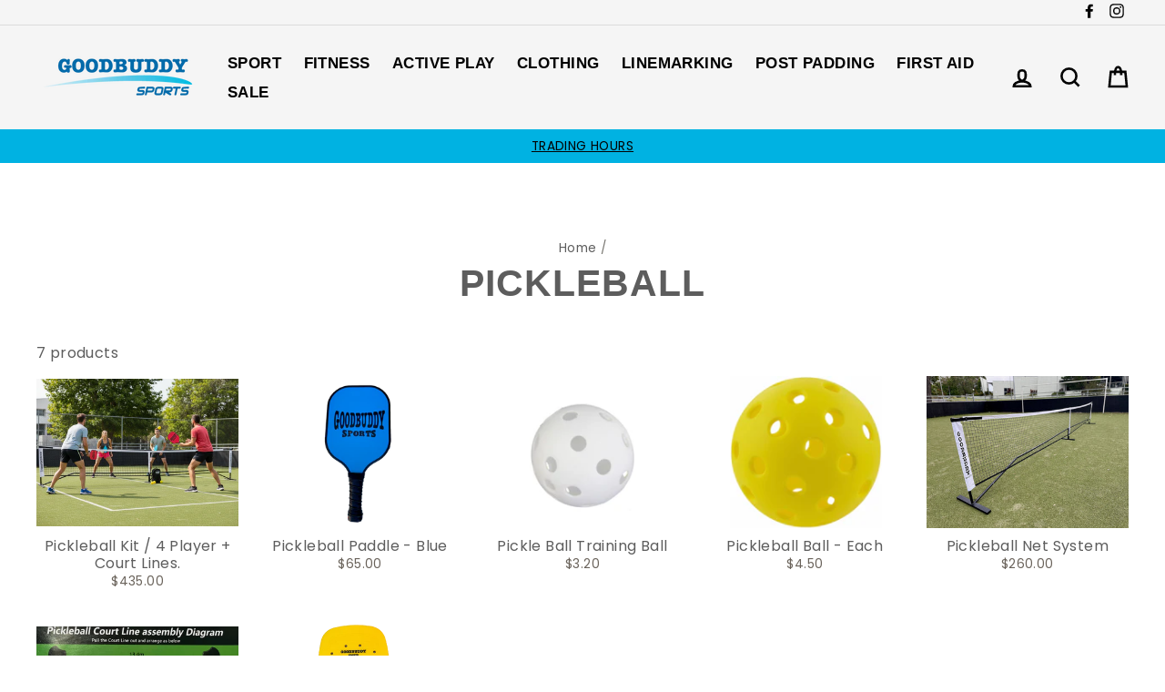

--- FILE ---
content_type: text/html; charset=utf-8
request_url: https://goodbuddy.com.au/collections/pickleball
body_size: 40089
content:
<!doctype html>
<html class="no-js" lang="en">
<head>
  <meta charset="utf-8">
  <meta http-equiv="X-UA-Compatible" content="IE=edge,chrome=1">
  <meta name="viewport" content="width=device-width,initial-scale=1">
  <meta name="theme-color" content="#00b2e2">
  <link rel="canonical" href="https://goodbuddy.com.au/collections/pickleball"><link rel="shortcut icon" href="//goodbuddy.com.au/cdn/shop/files/image_360x_600c0285-4288-4dfa-9ad5-6d9895258fb3_32x32.webp?v=1658284866" type="image/png" />
<title>
  Pickleball

&ndash; Goodbuddy Sports

</title><meta property="og:site_name" content="Goodbuddy Sports">
<meta property="og:url" content="https://goodbuddy.com.au/collections/pickleball">
<meta property="og:title" content="Pickleball">
<meta property="og:type" content="website">
<meta property="og:description" content="Supplier of sporting goods, sports and fitness equipment, exercise gear, training aids, coaching accessories, physical education, sportswear and team uniforms. Providing individuals, schools, sporting clubs, personal trainers, Australian government & overseas entities with high quality sporting equipment.">
      <meta property="og:image" content="http://goodbuddy.com.au/cdn/shop/collections/PK_Net_2_1200x630.jpg?v=1753761725">
    


      <meta property="og:image:secure_url" content="https://goodbuddy.com.au/cdn/shop/collections/PK_Net_2_1200x630.jpg?v=1753761725">
    

<meta name="twitter:site" content="@">
<meta name="twitter:card" content="summary_large_image">
<meta name="twitter:title" content="Pickleball">
<meta name="twitter:description" content="Supplier of sporting goods, sports and fitness equipment, exercise gear, training aids, coaching accessories, physical education, sportswear and team uniforms. Providing individuals, schools, sporting clubs, personal trainers, Australian government & overseas entities with high quality sporting equipment.">

<style>
  
  @font-face {
  font-family: Poppins;
  font-weight: 400;
  font-style: normal;
  src: url("//goodbuddy.com.au/cdn/fonts/poppins/poppins_n4.0ba78fa5af9b0e1a374041b3ceaadf0a43b41362.woff2") format("woff2"),
       url("//goodbuddy.com.au/cdn/fonts/poppins/poppins_n4.214741a72ff2596839fc9760ee7a770386cf16ca.woff") format("woff");
}


  @font-face {
  font-family: Poppins;
  font-weight: 700;
  font-style: normal;
  src: url("//goodbuddy.com.au/cdn/fonts/poppins/poppins_n7.56758dcf284489feb014a026f3727f2f20a54626.woff2") format("woff2"),
       url("//goodbuddy.com.au/cdn/fonts/poppins/poppins_n7.f34f55d9b3d3205d2cd6f64955ff4b36f0cfd8da.woff") format("woff");
}

  @font-face {
  font-family: Poppins;
  font-weight: 400;
  font-style: italic;
  src: url("//goodbuddy.com.au/cdn/fonts/poppins/poppins_i4.846ad1e22474f856bd6b81ba4585a60799a9f5d2.woff2") format("woff2"),
       url("//goodbuddy.com.au/cdn/fonts/poppins/poppins_i4.56b43284e8b52fc64c1fd271f289a39e8477e9ec.woff") format("woff");
}

  @font-face {
  font-family: Poppins;
  font-weight: 700;
  font-style: italic;
  src: url("//goodbuddy.com.au/cdn/fonts/poppins/poppins_i7.42fd71da11e9d101e1e6c7932199f925f9eea42d.woff2") format("woff2"),
       url("//goodbuddy.com.au/cdn/fonts/poppins/poppins_i7.ec8499dbd7616004e21155106d13837fff4cf556.woff") format("woff");
}

</style>

  <link href="//goodbuddy.com.au/cdn/shop/t/5/assets/theme.scss.css?v=56669691428915438121763597298" rel="stylesheet" type="text/css" media="all" />

  <style>
    .collection-item__title {
      font-size: 18px;
    }

    @media screen and (max-width: 768px) {
      .collection-item__title {
        font-size: 14.4px;
      }
    }
  </style>

  <script>
    document.documentElement.className = document.documentElement.className.replace('no-js', 'js');

    window.theme = window.theme || {};
    theme.strings = {
      addToCart: "Add to cart",
      soldOut: "Sold Out",
      unavailable: "Unavailable",
      stockLabel: "[count] in stock",
      savePrice: "Save [saved_amount]",
      cartSavings: "You're saving [savings]",
      cartEmpty: "Your cart is currently empty.",
      cartTermsConfirmation: "You must agree with the terms and conditions of sales to check out"
    };
    theme.settings = {
      cartType: "page",
      moneyFormat: "${{amount}}",
      recentlyViewedEnabled: false,
      quickView: true,
      themeVersion: "1.2.4"
    };
  </script>

  <script>window.performance && window.performance.mark && window.performance.mark('shopify.content_for_header.start');</script><meta id="shopify-digital-wallet" name="shopify-digital-wallet" content="/6978994246/digital_wallets/dialog">
<meta name="shopify-checkout-api-token" content="7576e25e6df4d0cf50697dc2f0e5e022">
<link rel="alternate" type="application/atom+xml" title="Feed" href="/collections/pickleball.atom" />
<link rel="alternate" type="application/json+oembed" href="https://goodbuddy.com.au/collections/pickleball.oembed">
<script async="async" src="/checkouts/internal/preloads.js?locale=en-AU"></script>
<link rel="preconnect" href="https://shop.app" crossorigin="anonymous">
<script async="async" src="https://shop.app/checkouts/internal/preloads.js?locale=en-AU&shop_id=6978994246" crossorigin="anonymous"></script>
<script id="apple-pay-shop-capabilities" type="application/json">{"shopId":6978994246,"countryCode":"AU","currencyCode":"AUD","merchantCapabilities":["supports3DS"],"merchantId":"gid:\/\/shopify\/Shop\/6978994246","merchantName":"Goodbuddy Sports","requiredBillingContactFields":["postalAddress","email","phone"],"requiredShippingContactFields":["postalAddress","email","phone"],"shippingType":"shipping","supportedNetworks":["visa","masterCard"],"total":{"type":"pending","label":"Goodbuddy Sports","amount":"1.00"},"shopifyPaymentsEnabled":true,"supportsSubscriptions":true}</script>
<script id="shopify-features" type="application/json">{"accessToken":"7576e25e6df4d0cf50697dc2f0e5e022","betas":["rich-media-storefront-analytics"],"domain":"goodbuddy.com.au","predictiveSearch":true,"shopId":6978994246,"locale":"en"}</script>
<script>var Shopify = Shopify || {};
Shopify.shop = "goodbuddy-dev.myshopify.com";
Shopify.locale = "en";
Shopify.currency = {"active":"AUD","rate":"1.0"};
Shopify.country = "AU";
Shopify.theme = {"name":"Impulse with WC - 2020-06-23","id":81116069958,"schema_name":"Impulse","schema_version":"1.2.4","theme_store_id":null,"role":"main"};
Shopify.theme.handle = "null";
Shopify.theme.style = {"id":null,"handle":null};
Shopify.cdnHost = "goodbuddy.com.au/cdn";
Shopify.routes = Shopify.routes || {};
Shopify.routes.root = "/";</script>
<script type="module">!function(o){(o.Shopify=o.Shopify||{}).modules=!0}(window);</script>
<script>!function(o){function n(){var o=[];function n(){o.push(Array.prototype.slice.apply(arguments))}return n.q=o,n}var t=o.Shopify=o.Shopify||{};t.loadFeatures=n(),t.autoloadFeatures=n()}(window);</script>
<script>
  window.ShopifyPay = window.ShopifyPay || {};
  window.ShopifyPay.apiHost = "shop.app\/pay";
  window.ShopifyPay.redirectState = null;
</script>
<script id="shop-js-analytics" type="application/json">{"pageType":"collection"}</script>
<script defer="defer" async type="module" src="//goodbuddy.com.au/cdn/shopifycloud/shop-js/modules/v2/client.init-shop-cart-sync_BT-GjEfc.en.esm.js"></script>
<script defer="defer" async type="module" src="//goodbuddy.com.au/cdn/shopifycloud/shop-js/modules/v2/chunk.common_D58fp_Oc.esm.js"></script>
<script defer="defer" async type="module" src="//goodbuddy.com.au/cdn/shopifycloud/shop-js/modules/v2/chunk.modal_xMitdFEc.esm.js"></script>
<script type="module">
  await import("//goodbuddy.com.au/cdn/shopifycloud/shop-js/modules/v2/client.init-shop-cart-sync_BT-GjEfc.en.esm.js");
await import("//goodbuddy.com.au/cdn/shopifycloud/shop-js/modules/v2/chunk.common_D58fp_Oc.esm.js");
await import("//goodbuddy.com.au/cdn/shopifycloud/shop-js/modules/v2/chunk.modal_xMitdFEc.esm.js");

  window.Shopify.SignInWithShop?.initShopCartSync?.({"fedCMEnabled":true,"windoidEnabled":true});

</script>
<script>
  window.Shopify = window.Shopify || {};
  if (!window.Shopify.featureAssets) window.Shopify.featureAssets = {};
  window.Shopify.featureAssets['shop-js'] = {"shop-cart-sync":["modules/v2/client.shop-cart-sync_DZOKe7Ll.en.esm.js","modules/v2/chunk.common_D58fp_Oc.esm.js","modules/v2/chunk.modal_xMitdFEc.esm.js"],"init-fed-cm":["modules/v2/client.init-fed-cm_B6oLuCjv.en.esm.js","modules/v2/chunk.common_D58fp_Oc.esm.js","modules/v2/chunk.modal_xMitdFEc.esm.js"],"shop-cash-offers":["modules/v2/client.shop-cash-offers_D2sdYoxE.en.esm.js","modules/v2/chunk.common_D58fp_Oc.esm.js","modules/v2/chunk.modal_xMitdFEc.esm.js"],"shop-login-button":["modules/v2/client.shop-login-button_QeVjl5Y3.en.esm.js","modules/v2/chunk.common_D58fp_Oc.esm.js","modules/v2/chunk.modal_xMitdFEc.esm.js"],"pay-button":["modules/v2/client.pay-button_DXTOsIq6.en.esm.js","modules/v2/chunk.common_D58fp_Oc.esm.js","modules/v2/chunk.modal_xMitdFEc.esm.js"],"shop-button":["modules/v2/client.shop-button_DQZHx9pm.en.esm.js","modules/v2/chunk.common_D58fp_Oc.esm.js","modules/v2/chunk.modal_xMitdFEc.esm.js"],"avatar":["modules/v2/client.avatar_BTnouDA3.en.esm.js"],"init-windoid":["modules/v2/client.init-windoid_CR1B-cfM.en.esm.js","modules/v2/chunk.common_D58fp_Oc.esm.js","modules/v2/chunk.modal_xMitdFEc.esm.js"],"init-shop-for-new-customer-accounts":["modules/v2/client.init-shop-for-new-customer-accounts_C_vY_xzh.en.esm.js","modules/v2/client.shop-login-button_QeVjl5Y3.en.esm.js","modules/v2/chunk.common_D58fp_Oc.esm.js","modules/v2/chunk.modal_xMitdFEc.esm.js"],"init-shop-email-lookup-coordinator":["modules/v2/client.init-shop-email-lookup-coordinator_BI7n9ZSv.en.esm.js","modules/v2/chunk.common_D58fp_Oc.esm.js","modules/v2/chunk.modal_xMitdFEc.esm.js"],"init-shop-cart-sync":["modules/v2/client.init-shop-cart-sync_BT-GjEfc.en.esm.js","modules/v2/chunk.common_D58fp_Oc.esm.js","modules/v2/chunk.modal_xMitdFEc.esm.js"],"shop-toast-manager":["modules/v2/client.shop-toast-manager_DiYdP3xc.en.esm.js","modules/v2/chunk.common_D58fp_Oc.esm.js","modules/v2/chunk.modal_xMitdFEc.esm.js"],"init-customer-accounts":["modules/v2/client.init-customer-accounts_D9ZNqS-Q.en.esm.js","modules/v2/client.shop-login-button_QeVjl5Y3.en.esm.js","modules/v2/chunk.common_D58fp_Oc.esm.js","modules/v2/chunk.modal_xMitdFEc.esm.js"],"init-customer-accounts-sign-up":["modules/v2/client.init-customer-accounts-sign-up_iGw4briv.en.esm.js","modules/v2/client.shop-login-button_QeVjl5Y3.en.esm.js","modules/v2/chunk.common_D58fp_Oc.esm.js","modules/v2/chunk.modal_xMitdFEc.esm.js"],"shop-follow-button":["modules/v2/client.shop-follow-button_CqMgW2wH.en.esm.js","modules/v2/chunk.common_D58fp_Oc.esm.js","modules/v2/chunk.modal_xMitdFEc.esm.js"],"checkout-modal":["modules/v2/client.checkout-modal_xHeaAweL.en.esm.js","modules/v2/chunk.common_D58fp_Oc.esm.js","modules/v2/chunk.modal_xMitdFEc.esm.js"],"shop-login":["modules/v2/client.shop-login_D91U-Q7h.en.esm.js","modules/v2/chunk.common_D58fp_Oc.esm.js","modules/v2/chunk.modal_xMitdFEc.esm.js"],"lead-capture":["modules/v2/client.lead-capture_BJmE1dJe.en.esm.js","modules/v2/chunk.common_D58fp_Oc.esm.js","modules/v2/chunk.modal_xMitdFEc.esm.js"],"payment-terms":["modules/v2/client.payment-terms_Ci9AEqFq.en.esm.js","modules/v2/chunk.common_D58fp_Oc.esm.js","modules/v2/chunk.modal_xMitdFEc.esm.js"]};
</script>
<script id="__st">var __st={"a":6978994246,"offset":39600,"reqid":"7e495c52-0e66-41ba-84ee-38895331a480-1769097713","pageurl":"goodbuddy.com.au\/collections\/pickleball","u":"fdbf379fe2f0","p":"collection","rtyp":"collection","rid":267010310214};</script>
<script>window.ShopifyPaypalV4VisibilityTracking = true;</script>
<script id="captcha-bootstrap">!function(){'use strict';const t='contact',e='account',n='new_comment',o=[[t,t],['blogs',n],['comments',n],[t,'customer']],c=[[e,'customer_login'],[e,'guest_login'],[e,'recover_customer_password'],[e,'create_customer']],r=t=>t.map((([t,e])=>`form[action*='/${t}']:not([data-nocaptcha='true']) input[name='form_type'][value='${e}']`)).join(','),a=t=>()=>t?[...document.querySelectorAll(t)].map((t=>t.form)):[];function s(){const t=[...o],e=r(t);return a(e)}const i='password',u='form_key',d=['recaptcha-v3-token','g-recaptcha-response','h-captcha-response',i],f=()=>{try{return window.sessionStorage}catch{return}},m='__shopify_v',_=t=>t.elements[u];function p(t,e,n=!1){try{const o=window.sessionStorage,c=JSON.parse(o.getItem(e)),{data:r}=function(t){const{data:e,action:n}=t;return t[m]||n?{data:e,action:n}:{data:t,action:n}}(c);for(const[e,n]of Object.entries(r))t.elements[e]&&(t.elements[e].value=n);n&&o.removeItem(e)}catch(o){console.error('form repopulation failed',{error:o})}}const l='form_type',E='cptcha';function T(t){t.dataset[E]=!0}const w=window,h=w.document,L='Shopify',v='ce_forms',y='captcha';let A=!1;((t,e)=>{const n=(g='f06e6c50-85a8-45c8-87d0-21a2b65856fe',I='https://cdn.shopify.com/shopifycloud/storefront-forms-hcaptcha/ce_storefront_forms_captcha_hcaptcha.v1.5.2.iife.js',D={infoText:'Protected by hCaptcha',privacyText:'Privacy',termsText:'Terms'},(t,e,n)=>{const o=w[L][v],c=o.bindForm;if(c)return c(t,g,e,D).then(n);var r;o.q.push([[t,g,e,D],n]),r=I,A||(h.body.append(Object.assign(h.createElement('script'),{id:'captcha-provider',async:!0,src:r})),A=!0)});var g,I,D;w[L]=w[L]||{},w[L][v]=w[L][v]||{},w[L][v].q=[],w[L][y]=w[L][y]||{},w[L][y].protect=function(t,e){n(t,void 0,e),T(t)},Object.freeze(w[L][y]),function(t,e,n,w,h,L){const[v,y,A,g]=function(t,e,n){const i=e?o:[],u=t?c:[],d=[...i,...u],f=r(d),m=r(i),_=r(d.filter((([t,e])=>n.includes(e))));return[a(f),a(m),a(_),s()]}(w,h,L),I=t=>{const e=t.target;return e instanceof HTMLFormElement?e:e&&e.form},D=t=>v().includes(t);t.addEventListener('submit',(t=>{const e=I(t);if(!e)return;const n=D(e)&&!e.dataset.hcaptchaBound&&!e.dataset.recaptchaBound,o=_(e),c=g().includes(e)&&(!o||!o.value);(n||c)&&t.preventDefault(),c&&!n&&(function(t){try{if(!f())return;!function(t){const e=f();if(!e)return;const n=_(t);if(!n)return;const o=n.value;o&&e.removeItem(o)}(t);const e=Array.from(Array(32),(()=>Math.random().toString(36)[2])).join('');!function(t,e){_(t)||t.append(Object.assign(document.createElement('input'),{type:'hidden',name:u})),t.elements[u].value=e}(t,e),function(t,e){const n=f();if(!n)return;const o=[...t.querySelectorAll(`input[type='${i}']`)].map((({name:t})=>t)),c=[...d,...o],r={};for(const[a,s]of new FormData(t).entries())c.includes(a)||(r[a]=s);n.setItem(e,JSON.stringify({[m]:1,action:t.action,data:r}))}(t,e)}catch(e){console.error('failed to persist form',e)}}(e),e.submit())}));const S=(t,e)=>{t&&!t.dataset[E]&&(n(t,e.some((e=>e===t))),T(t))};for(const o of['focusin','change'])t.addEventListener(o,(t=>{const e=I(t);D(e)&&S(e,y())}));const B=e.get('form_key'),M=e.get(l),P=B&&M;t.addEventListener('DOMContentLoaded',(()=>{const t=y();if(P)for(const e of t)e.elements[l].value===M&&p(e,B);[...new Set([...A(),...v().filter((t=>'true'===t.dataset.shopifyCaptcha))])].forEach((e=>S(e,t)))}))}(h,new URLSearchParams(w.location.search),n,t,e,['guest_login'])})(!0,!0)}();</script>
<script integrity="sha256-4kQ18oKyAcykRKYeNunJcIwy7WH5gtpwJnB7kiuLZ1E=" data-source-attribution="shopify.loadfeatures" defer="defer" src="//goodbuddy.com.au/cdn/shopifycloud/storefront/assets/storefront/load_feature-a0a9edcb.js" crossorigin="anonymous"></script>
<script crossorigin="anonymous" defer="defer" src="//goodbuddy.com.au/cdn/shopifycloud/storefront/assets/shopify_pay/storefront-65b4c6d7.js?v=20250812"></script>
<script data-source-attribution="shopify.dynamic_checkout.dynamic.init">var Shopify=Shopify||{};Shopify.PaymentButton=Shopify.PaymentButton||{isStorefrontPortableWallets:!0,init:function(){window.Shopify.PaymentButton.init=function(){};var t=document.createElement("script");t.src="https://goodbuddy.com.au/cdn/shopifycloud/portable-wallets/latest/portable-wallets.en.js",t.type="module",document.head.appendChild(t)}};
</script>
<script data-source-attribution="shopify.dynamic_checkout.buyer_consent">
  function portableWalletsHideBuyerConsent(e){var t=document.getElementById("shopify-buyer-consent"),n=document.getElementById("shopify-subscription-policy-button");t&&n&&(t.classList.add("hidden"),t.setAttribute("aria-hidden","true"),n.removeEventListener("click",e))}function portableWalletsShowBuyerConsent(e){var t=document.getElementById("shopify-buyer-consent"),n=document.getElementById("shopify-subscription-policy-button");t&&n&&(t.classList.remove("hidden"),t.removeAttribute("aria-hidden"),n.addEventListener("click",e))}window.Shopify?.PaymentButton&&(window.Shopify.PaymentButton.hideBuyerConsent=portableWalletsHideBuyerConsent,window.Shopify.PaymentButton.showBuyerConsent=portableWalletsShowBuyerConsent);
</script>
<script data-source-attribution="shopify.dynamic_checkout.cart.bootstrap">document.addEventListener("DOMContentLoaded",(function(){function t(){return document.querySelector("shopify-accelerated-checkout-cart, shopify-accelerated-checkout")}if(t())Shopify.PaymentButton.init();else{new MutationObserver((function(e,n){t()&&(Shopify.PaymentButton.init(),n.disconnect())})).observe(document.body,{childList:!0,subtree:!0})}}));
</script>
<link id="shopify-accelerated-checkout-styles" rel="stylesheet" media="screen" href="https://goodbuddy.com.au/cdn/shopifycloud/portable-wallets/latest/accelerated-checkout-backwards-compat.css" crossorigin="anonymous">
<style id="shopify-accelerated-checkout-cart">
        #shopify-buyer-consent {
  margin-top: 1em;
  display: inline-block;
  width: 100%;
}

#shopify-buyer-consent.hidden {
  display: none;
}

#shopify-subscription-policy-button {
  background: none;
  border: none;
  padding: 0;
  text-decoration: underline;
  font-size: inherit;
  cursor: pointer;
}

#shopify-subscription-policy-button::before {
  box-shadow: none;
}

      </style>

<script>window.performance && window.performance.mark && window.performance.mark('shopify.content_for_header.end');</script>
  <!--[if lt IE 9]>
<script src="//cdnjs.cloudflare.com/ajax/libs/html5shiv/3.7.2/html5shiv.min.js" type="text/javascript"></script>
<![endif]-->
<!--[if (lte IE 9) ]><script src="//goodbuddy.com.au/cdn/shop/t/5/assets/match-media.min.js?v=159635276924582161481592888018" type="text/javascript"></script><![endif]-->


  <script src="//code.jquery.com/jquery-3.1.0.min.js" type="text/javascript"></script>
  <script>theme.jQuery = jQuery;</script>

  
  <script src="//goodbuddy.com.au/cdn/shop/t/5/assets/vendor.js" defer="defer"></script>



  

  
  <script src="//goodbuddy.com.au/cdn/shop/t/5/assets/theme.js?v=2883571733347815241592888032" defer="defer"></script>


<!-- "snippets/hulkcode_common.liquid" was not rendered, the associated app was uninstalled --><link href="https://monorail-edge.shopifysvc.com" rel="dns-prefetch">
<script>(function(){if ("sendBeacon" in navigator && "performance" in window) {try {var session_token_from_headers = performance.getEntriesByType('navigation')[0].serverTiming.find(x => x.name == '_s').description;} catch {var session_token_from_headers = undefined;}var session_cookie_matches = document.cookie.match(/_shopify_s=([^;]*)/);var session_token_from_cookie = session_cookie_matches && session_cookie_matches.length === 2 ? session_cookie_matches[1] : "";var session_token = session_token_from_headers || session_token_from_cookie || "";function handle_abandonment_event(e) {var entries = performance.getEntries().filter(function(entry) {return /monorail-edge.shopifysvc.com/.test(entry.name);});if (!window.abandonment_tracked && entries.length === 0) {window.abandonment_tracked = true;var currentMs = Date.now();var navigation_start = performance.timing.navigationStart;var payload = {shop_id: 6978994246,url: window.location.href,navigation_start,duration: currentMs - navigation_start,session_token,page_type: "collection"};window.navigator.sendBeacon("https://monorail-edge.shopifysvc.com/v1/produce", JSON.stringify({schema_id: "online_store_buyer_site_abandonment/1.1",payload: payload,metadata: {event_created_at_ms: currentMs,event_sent_at_ms: currentMs}}));}}window.addEventListener('pagehide', handle_abandonment_event);}}());</script>
<script id="web-pixels-manager-setup">(function e(e,d,r,n,o){if(void 0===o&&(o={}),!Boolean(null===(a=null===(i=window.Shopify)||void 0===i?void 0:i.analytics)||void 0===a?void 0:a.replayQueue)){var i,a;window.Shopify=window.Shopify||{};var t=window.Shopify;t.analytics=t.analytics||{};var s=t.analytics;s.replayQueue=[],s.publish=function(e,d,r){return s.replayQueue.push([e,d,r]),!0};try{self.performance.mark("wpm:start")}catch(e){}var l=function(){var e={modern:/Edge?\/(1{2}[4-9]|1[2-9]\d|[2-9]\d{2}|\d{4,})\.\d+(\.\d+|)|Firefox\/(1{2}[4-9]|1[2-9]\d|[2-9]\d{2}|\d{4,})\.\d+(\.\d+|)|Chrom(ium|e)\/(9{2}|\d{3,})\.\d+(\.\d+|)|(Maci|X1{2}).+ Version\/(15\.\d+|(1[6-9]|[2-9]\d|\d{3,})\.\d+)([,.]\d+|)( \(\w+\)|)( Mobile\/\w+|) Safari\/|Chrome.+OPR\/(9{2}|\d{3,})\.\d+\.\d+|(CPU[ +]OS|iPhone[ +]OS|CPU[ +]iPhone|CPU IPhone OS|CPU iPad OS)[ +]+(15[._]\d+|(1[6-9]|[2-9]\d|\d{3,})[._]\d+)([._]\d+|)|Android:?[ /-](13[3-9]|1[4-9]\d|[2-9]\d{2}|\d{4,})(\.\d+|)(\.\d+|)|Android.+Firefox\/(13[5-9]|1[4-9]\d|[2-9]\d{2}|\d{4,})\.\d+(\.\d+|)|Android.+Chrom(ium|e)\/(13[3-9]|1[4-9]\d|[2-9]\d{2}|\d{4,})\.\d+(\.\d+|)|SamsungBrowser\/([2-9]\d|\d{3,})\.\d+/,legacy:/Edge?\/(1[6-9]|[2-9]\d|\d{3,})\.\d+(\.\d+|)|Firefox\/(5[4-9]|[6-9]\d|\d{3,})\.\d+(\.\d+|)|Chrom(ium|e)\/(5[1-9]|[6-9]\d|\d{3,})\.\d+(\.\d+|)([\d.]+$|.*Safari\/(?![\d.]+ Edge\/[\d.]+$))|(Maci|X1{2}).+ Version\/(10\.\d+|(1[1-9]|[2-9]\d|\d{3,})\.\d+)([,.]\d+|)( \(\w+\)|)( Mobile\/\w+|) Safari\/|Chrome.+OPR\/(3[89]|[4-9]\d|\d{3,})\.\d+\.\d+|(CPU[ +]OS|iPhone[ +]OS|CPU[ +]iPhone|CPU IPhone OS|CPU iPad OS)[ +]+(10[._]\d+|(1[1-9]|[2-9]\d|\d{3,})[._]\d+)([._]\d+|)|Android:?[ /-](13[3-9]|1[4-9]\d|[2-9]\d{2}|\d{4,})(\.\d+|)(\.\d+|)|Mobile Safari.+OPR\/([89]\d|\d{3,})\.\d+\.\d+|Android.+Firefox\/(13[5-9]|1[4-9]\d|[2-9]\d{2}|\d{4,})\.\d+(\.\d+|)|Android.+Chrom(ium|e)\/(13[3-9]|1[4-9]\d|[2-9]\d{2}|\d{4,})\.\d+(\.\d+|)|Android.+(UC? ?Browser|UCWEB|U3)[ /]?(15\.([5-9]|\d{2,})|(1[6-9]|[2-9]\d|\d{3,})\.\d+)\.\d+|SamsungBrowser\/(5\.\d+|([6-9]|\d{2,})\.\d+)|Android.+MQ{2}Browser\/(14(\.(9|\d{2,})|)|(1[5-9]|[2-9]\d|\d{3,})(\.\d+|))(\.\d+|)|K[Aa][Ii]OS\/(3\.\d+|([4-9]|\d{2,})\.\d+)(\.\d+|)/},d=e.modern,r=e.legacy,n=navigator.userAgent;return n.match(d)?"modern":n.match(r)?"legacy":"unknown"}(),u="modern"===l?"modern":"legacy",c=(null!=n?n:{modern:"",legacy:""})[u],f=function(e){return[e.baseUrl,"/wpm","/b",e.hashVersion,"modern"===e.buildTarget?"m":"l",".js"].join("")}({baseUrl:d,hashVersion:r,buildTarget:u}),m=function(e){var d=e.version,r=e.bundleTarget,n=e.surface,o=e.pageUrl,i=e.monorailEndpoint;return{emit:function(e){var a=e.status,t=e.errorMsg,s=(new Date).getTime(),l=JSON.stringify({metadata:{event_sent_at_ms:s},events:[{schema_id:"web_pixels_manager_load/3.1",payload:{version:d,bundle_target:r,page_url:o,status:a,surface:n,error_msg:t},metadata:{event_created_at_ms:s}}]});if(!i)return console&&console.warn&&console.warn("[Web Pixels Manager] No Monorail endpoint provided, skipping logging."),!1;try{return self.navigator.sendBeacon.bind(self.navigator)(i,l)}catch(e){}var u=new XMLHttpRequest;try{return u.open("POST",i,!0),u.setRequestHeader("Content-Type","text/plain"),u.send(l),!0}catch(e){return console&&console.warn&&console.warn("[Web Pixels Manager] Got an unhandled error while logging to Monorail."),!1}}}}({version:r,bundleTarget:l,surface:e.surface,pageUrl:self.location.href,monorailEndpoint:e.monorailEndpoint});try{o.browserTarget=l,function(e){var d=e.src,r=e.async,n=void 0===r||r,o=e.onload,i=e.onerror,a=e.sri,t=e.scriptDataAttributes,s=void 0===t?{}:t,l=document.createElement("script"),u=document.querySelector("head"),c=document.querySelector("body");if(l.async=n,l.src=d,a&&(l.integrity=a,l.crossOrigin="anonymous"),s)for(var f in s)if(Object.prototype.hasOwnProperty.call(s,f))try{l.dataset[f]=s[f]}catch(e){}if(o&&l.addEventListener("load",o),i&&l.addEventListener("error",i),u)u.appendChild(l);else{if(!c)throw new Error("Did not find a head or body element to append the script");c.appendChild(l)}}({src:f,async:!0,onload:function(){if(!function(){var e,d;return Boolean(null===(d=null===(e=window.Shopify)||void 0===e?void 0:e.analytics)||void 0===d?void 0:d.initialized)}()){var d=window.webPixelsManager.init(e)||void 0;if(d){var r=window.Shopify.analytics;r.replayQueue.forEach((function(e){var r=e[0],n=e[1],o=e[2];d.publishCustomEvent(r,n,o)})),r.replayQueue=[],r.publish=d.publishCustomEvent,r.visitor=d.visitor,r.initialized=!0}}},onerror:function(){return m.emit({status:"failed",errorMsg:"".concat(f," has failed to load")})},sri:function(e){var d=/^sha384-[A-Za-z0-9+/=]+$/;return"string"==typeof e&&d.test(e)}(c)?c:"",scriptDataAttributes:o}),m.emit({status:"loading"})}catch(e){m.emit({status:"failed",errorMsg:(null==e?void 0:e.message)||"Unknown error"})}}})({shopId: 6978994246,storefrontBaseUrl: "https://goodbuddy.com.au",extensionsBaseUrl: "https://extensions.shopifycdn.com/cdn/shopifycloud/web-pixels-manager",monorailEndpoint: "https://monorail-edge.shopifysvc.com/unstable/produce_batch",surface: "storefront-renderer",enabledBetaFlags: ["2dca8a86"],webPixelsConfigList: [{"id":"103383110","eventPayloadVersion":"v1","runtimeContext":"LAX","scriptVersion":"1","type":"CUSTOM","privacyPurposes":["ANALYTICS"],"name":"Google Analytics tag (migrated)"},{"id":"shopify-app-pixel","configuration":"{}","eventPayloadVersion":"v1","runtimeContext":"STRICT","scriptVersion":"0450","apiClientId":"shopify-pixel","type":"APP","privacyPurposes":["ANALYTICS","MARKETING"]},{"id":"shopify-custom-pixel","eventPayloadVersion":"v1","runtimeContext":"LAX","scriptVersion":"0450","apiClientId":"shopify-pixel","type":"CUSTOM","privacyPurposes":["ANALYTICS","MARKETING"]}],isMerchantRequest: false,initData: {"shop":{"name":"Goodbuddy Sports","paymentSettings":{"currencyCode":"AUD"},"myshopifyDomain":"goodbuddy-dev.myshopify.com","countryCode":"AU","storefrontUrl":"https:\/\/goodbuddy.com.au"},"customer":null,"cart":null,"checkout":null,"productVariants":[],"purchasingCompany":null},},"https://goodbuddy.com.au/cdn","fcfee988w5aeb613cpc8e4bc33m6693e112",{"modern":"","legacy":""},{"shopId":"6978994246","storefrontBaseUrl":"https:\/\/goodbuddy.com.au","extensionBaseUrl":"https:\/\/extensions.shopifycdn.com\/cdn\/shopifycloud\/web-pixels-manager","surface":"storefront-renderer","enabledBetaFlags":"[\"2dca8a86\"]","isMerchantRequest":"false","hashVersion":"fcfee988w5aeb613cpc8e4bc33m6693e112","publish":"custom","events":"[[\"page_viewed\",{}],[\"collection_viewed\",{\"collection\":{\"id\":\"267010310214\",\"title\":\"Pickleball\",\"productVariants\":[{\"price\":{\"amount\":435.0,\"currencyCode\":\"AUD\"},\"product\":{\"title\":\"Pickleball Kit \/ 4 Player + Court Lines.\",\"vendor\":\"Wilson\",\"id\":\"6903269785670\",\"untranslatedTitle\":\"Pickleball Kit \/ 4 Player + Court Lines.\",\"url\":\"\/products\/portable-pickleball-net-system\",\"type\":\"Sporting Goods\"},\"id\":\"40033581891654\",\"image\":{\"src\":\"\/\/goodbuddy.com.au\/cdn\/shop\/files\/players-on-court-with-pbbk.png?v=1763439376\"},\"sku\":\"PBKIT\",\"title\":\"Default Title\",\"untranslatedTitle\":\"Default Title\"},{\"price\":{\"amount\":65.0,\"currencyCode\":\"AUD\"},\"product\":{\"title\":\"Pickleball Paddle - Blue\",\"vendor\":\"Wilson\",\"id\":\"6903272276038\",\"untranslatedTitle\":\"Pickleball Paddle - Blue\",\"url\":\"\/products\/pickleball-bat-echo\",\"type\":\"Bats\"},\"id\":\"40033584873542\",\"image\":{\"src\":\"\/\/goodbuddy.com.au\/cdn\/shop\/files\/blue_62d02f34-e846-45f3-98e4-dec3675d8249.png?v=1696822047\"},\"sku\":\"PBBE\",\"title\":\"Default Title\",\"untranslatedTitle\":\"Default Title\"},{\"price\":{\"amount\":3.2,\"currencyCode\":\"AUD\"},\"product\":{\"title\":\"Pickle Ball Training Ball\",\"vendor\":\"Goodbuddy\",\"id\":\"7246440366150\",\"untranslatedTitle\":\"Pickle Ball Training Ball\",\"url\":\"\/products\/copy-of-baseball-9-wiffle-ball\",\"type\":\"Balls\"},\"id\":\"40900499996742\",\"image\":{\"src\":\"\/\/goodbuddy.com.au\/cdn\/shop\/files\/wiffle_720x_a517a7cd-6886-49ba-ba57-9e88408d4370.webp?v=1701314468\"},\"sku\":\"4069PBBT\",\"title\":\"Default Title\",\"untranslatedTitle\":\"Default Title\"},{\"price\":{\"amount\":4.5,\"currencyCode\":\"AUD\"},\"product\":{\"title\":\"Pickleball Ball  - Each\",\"vendor\":\"Wilson\",\"id\":\"7178578427974\",\"untranslatedTitle\":\"Pickleball Ball  - Each\",\"url\":\"\/products\/copy-of-pickleball-ball-2-pack\",\"type\":\"Bats\"},\"id\":\"40728454824006\",\"image\":{\"src\":\"\/\/goodbuddy.com.au\/cdn\/shop\/files\/3eb178d1-1419-4284-b71b-436857cf06d9_1.54a6827c98fc8d163947bceedb76fb72.webp?v=1696822648\"},\"sku\":\"PBB1\",\"title\":\"Default Title\",\"untranslatedTitle\":\"Default Title\"},{\"price\":{\"amount\":260.0,\"currencyCode\":\"AUD\"},\"product\":{\"title\":\"Pickleball Net System\",\"vendor\":\"Wilson\",\"id\":\"7179341365318\",\"untranslatedTitle\":\"Pickleball Net System\",\"url\":\"\/products\/copy-of-pickleball-kit-4-player\",\"type\":\"Sporting Goods\"},\"id\":\"40731143077958\",\"image\":{\"src\":\"\/\/goodbuddy.com.au\/cdn\/shop\/files\/IMG-1931.jpg?v=1696929970\"},\"sku\":\"PBNET\",\"title\":\"Default Title\",\"untranslatedTitle\":\"Default Title\"},{\"price\":{\"amount\":80.0,\"currencyCode\":\"AUD\"},\"product\":{\"title\":\"Pickleball Court Line\",\"vendor\":\"Wilson\",\"id\":\"7179341791302\",\"untranslatedTitle\":\"Pickleball Court Line\",\"url\":\"\/products\/pickleball-court-line\",\"type\":\"Sporting Goods\"},\"id\":\"40731143635014\",\"image\":{\"src\":\"\/\/goodbuddy.com.au\/cdn\/shop\/files\/IMG_5925.jpg?v=1696906759\"},\"sku\":\"PBCL\",\"title\":\"Default Title\",\"untranslatedTitle\":\"Default Title\"},{\"price\":{\"amount\":7.5,\"currencyCode\":\"AUD\"},\"product\":{\"title\":\"Wambat\",\"vendor\":\"Goodbuddy\",\"id\":\"1980140716102\",\"untranslatedTitle\":\"Wambat\",\"url\":\"\/products\/wambat\",\"type\":\"Bats\"},\"id\":\"20028006891590\",\"image\":{\"src\":\"\/\/goodbuddy.com.au\/cdn\/shop\/files\/Wambat.png?v=1721094545\"},\"sku\":\"5807\",\"title\":\"Default Title\",\"untranslatedTitle\":\"Default Title\"}]}}]]"});</script><script>
  window.ShopifyAnalytics = window.ShopifyAnalytics || {};
  window.ShopifyAnalytics.meta = window.ShopifyAnalytics.meta || {};
  window.ShopifyAnalytics.meta.currency = 'AUD';
  var meta = {"products":[{"id":6903269785670,"gid":"gid:\/\/shopify\/Product\/6903269785670","vendor":"Wilson","type":"Sporting Goods","handle":"portable-pickleball-net-system","variants":[{"id":40033581891654,"price":43500,"name":"Pickleball Kit \/ 4 Player + Court Lines.","public_title":null,"sku":"PBKIT"}],"remote":false},{"id":6903272276038,"gid":"gid:\/\/shopify\/Product\/6903272276038","vendor":"Wilson","type":"Bats","handle":"pickleball-bat-echo","variants":[{"id":40033584873542,"price":6500,"name":"Pickleball Paddle - Blue","public_title":null,"sku":"PBBE"}],"remote":false},{"id":7246440366150,"gid":"gid:\/\/shopify\/Product\/7246440366150","vendor":"Goodbuddy","type":"Balls","handle":"copy-of-baseball-9-wiffle-ball","variants":[{"id":40900499996742,"price":320,"name":"Pickle Ball Training Ball","public_title":null,"sku":"4069PBBT"}],"remote":false},{"id":7178578427974,"gid":"gid:\/\/shopify\/Product\/7178578427974","vendor":"Wilson","type":"Bats","handle":"copy-of-pickleball-ball-2-pack","variants":[{"id":40728454824006,"price":450,"name":"Pickleball Ball  - Each","public_title":null,"sku":"PBB1"}],"remote":false},{"id":7179341365318,"gid":"gid:\/\/shopify\/Product\/7179341365318","vendor":"Wilson","type":"Sporting Goods","handle":"copy-of-pickleball-kit-4-player","variants":[{"id":40731143077958,"price":26000,"name":"Pickleball Net System","public_title":null,"sku":"PBNET"}],"remote":false},{"id":7179341791302,"gid":"gid:\/\/shopify\/Product\/7179341791302","vendor":"Wilson","type":"Sporting Goods","handle":"pickleball-court-line","variants":[{"id":40731143635014,"price":8000,"name":"Pickleball Court Line","public_title":null,"sku":"PBCL"}],"remote":false},{"id":1980140716102,"gid":"gid:\/\/shopify\/Product\/1980140716102","vendor":"Goodbuddy","type":"Bats","handle":"wambat","variants":[{"id":20028006891590,"price":750,"name":"Wambat","public_title":null,"sku":"5807"}],"remote":false}],"page":{"pageType":"collection","resourceType":"collection","resourceId":267010310214,"requestId":"7e495c52-0e66-41ba-84ee-38895331a480-1769097713"}};
  for (var attr in meta) {
    window.ShopifyAnalytics.meta[attr] = meta[attr];
  }
</script>
<script class="analytics">
  (function () {
    var customDocumentWrite = function(content) {
      var jquery = null;

      if (window.jQuery) {
        jquery = window.jQuery;
      } else if (window.Checkout && window.Checkout.$) {
        jquery = window.Checkout.$;
      }

      if (jquery) {
        jquery('body').append(content);
      }
    };

    var hasLoggedConversion = function(token) {
      if (token) {
        return document.cookie.indexOf('loggedConversion=' + token) !== -1;
      }
      return false;
    }

    var setCookieIfConversion = function(token) {
      if (token) {
        var twoMonthsFromNow = new Date(Date.now());
        twoMonthsFromNow.setMonth(twoMonthsFromNow.getMonth() + 2);

        document.cookie = 'loggedConversion=' + token + '; expires=' + twoMonthsFromNow;
      }
    }

    var trekkie = window.ShopifyAnalytics.lib = window.trekkie = window.trekkie || [];
    if (trekkie.integrations) {
      return;
    }
    trekkie.methods = [
      'identify',
      'page',
      'ready',
      'track',
      'trackForm',
      'trackLink'
    ];
    trekkie.factory = function(method) {
      return function() {
        var args = Array.prototype.slice.call(arguments);
        args.unshift(method);
        trekkie.push(args);
        return trekkie;
      };
    };
    for (var i = 0; i < trekkie.methods.length; i++) {
      var key = trekkie.methods[i];
      trekkie[key] = trekkie.factory(key);
    }
    trekkie.load = function(config) {
      trekkie.config = config || {};
      trekkie.config.initialDocumentCookie = document.cookie;
      var first = document.getElementsByTagName('script')[0];
      var script = document.createElement('script');
      script.type = 'text/javascript';
      script.onerror = function(e) {
        var scriptFallback = document.createElement('script');
        scriptFallback.type = 'text/javascript';
        scriptFallback.onerror = function(error) {
                var Monorail = {
      produce: function produce(monorailDomain, schemaId, payload) {
        var currentMs = new Date().getTime();
        var event = {
          schema_id: schemaId,
          payload: payload,
          metadata: {
            event_created_at_ms: currentMs,
            event_sent_at_ms: currentMs
          }
        };
        return Monorail.sendRequest("https://" + monorailDomain + "/v1/produce", JSON.stringify(event));
      },
      sendRequest: function sendRequest(endpointUrl, payload) {
        // Try the sendBeacon API
        if (window && window.navigator && typeof window.navigator.sendBeacon === 'function' && typeof window.Blob === 'function' && !Monorail.isIos12()) {
          var blobData = new window.Blob([payload], {
            type: 'text/plain'
          });

          if (window.navigator.sendBeacon(endpointUrl, blobData)) {
            return true;
          } // sendBeacon was not successful

        } // XHR beacon

        var xhr = new XMLHttpRequest();

        try {
          xhr.open('POST', endpointUrl);
          xhr.setRequestHeader('Content-Type', 'text/plain');
          xhr.send(payload);
        } catch (e) {
          console.log(e);
        }

        return false;
      },
      isIos12: function isIos12() {
        return window.navigator.userAgent.lastIndexOf('iPhone; CPU iPhone OS 12_') !== -1 || window.navigator.userAgent.lastIndexOf('iPad; CPU OS 12_') !== -1;
      }
    };
    Monorail.produce('monorail-edge.shopifysvc.com',
      'trekkie_storefront_load_errors/1.1',
      {shop_id: 6978994246,
      theme_id: 81116069958,
      app_name: "storefront",
      context_url: window.location.href,
      source_url: "//goodbuddy.com.au/cdn/s/trekkie.storefront.1bbfab421998800ff09850b62e84b8915387986d.min.js"});

        };
        scriptFallback.async = true;
        scriptFallback.src = '//goodbuddy.com.au/cdn/s/trekkie.storefront.1bbfab421998800ff09850b62e84b8915387986d.min.js';
        first.parentNode.insertBefore(scriptFallback, first);
      };
      script.async = true;
      script.src = '//goodbuddy.com.au/cdn/s/trekkie.storefront.1bbfab421998800ff09850b62e84b8915387986d.min.js';
      first.parentNode.insertBefore(script, first);
    };
    trekkie.load(
      {"Trekkie":{"appName":"storefront","development":false,"defaultAttributes":{"shopId":6978994246,"isMerchantRequest":null,"themeId":81116069958,"themeCityHash":"7968515288361334578","contentLanguage":"en","currency":"AUD","eventMetadataId":"dc94c113-d17c-4507-819f-56c5cbb57604"},"isServerSideCookieWritingEnabled":true,"monorailRegion":"shop_domain","enabledBetaFlags":["65f19447"]},"Session Attribution":{},"S2S":{"facebookCapiEnabled":false,"source":"trekkie-storefront-renderer","apiClientId":580111}}
    );

    var loaded = false;
    trekkie.ready(function() {
      if (loaded) return;
      loaded = true;

      window.ShopifyAnalytics.lib = window.trekkie;

      var originalDocumentWrite = document.write;
      document.write = customDocumentWrite;
      try { window.ShopifyAnalytics.merchantGoogleAnalytics.call(this); } catch(error) {};
      document.write = originalDocumentWrite;

      window.ShopifyAnalytics.lib.page(null,{"pageType":"collection","resourceType":"collection","resourceId":267010310214,"requestId":"7e495c52-0e66-41ba-84ee-38895331a480-1769097713","shopifyEmitted":true});

      var match = window.location.pathname.match(/checkouts\/(.+)\/(thank_you|post_purchase)/)
      var token = match? match[1]: undefined;
      if (!hasLoggedConversion(token)) {
        setCookieIfConversion(token);
        window.ShopifyAnalytics.lib.track("Viewed Product Category",{"currency":"AUD","category":"Collection: pickleball","collectionName":"pickleball","collectionId":267010310214,"nonInteraction":true},undefined,undefined,{"shopifyEmitted":true});
      }
    });


        var eventsListenerScript = document.createElement('script');
        eventsListenerScript.async = true;
        eventsListenerScript.src = "//goodbuddy.com.au/cdn/shopifycloud/storefront/assets/shop_events_listener-3da45d37.js";
        document.getElementsByTagName('head')[0].appendChild(eventsListenerScript);

})();</script>
  <script>
  if (!window.ga || (window.ga && typeof window.ga !== 'function')) {
    window.ga = function ga() {
      (window.ga.q = window.ga.q || []).push(arguments);
      if (window.Shopify && window.Shopify.analytics && typeof window.Shopify.analytics.publish === 'function') {
        window.Shopify.analytics.publish("ga_stub_called", {}, {sendTo: "google_osp_migration"});
      }
      console.error("Shopify's Google Analytics stub called with:", Array.from(arguments), "\nSee https://help.shopify.com/manual/promoting-marketing/pixels/pixel-migration#google for more information.");
    };
    if (window.Shopify && window.Shopify.analytics && typeof window.Shopify.analytics.publish === 'function') {
      window.Shopify.analytics.publish("ga_stub_initialized", {}, {sendTo: "google_osp_migration"});
    }
  }
</script>
<script
  defer
  src="https://goodbuddy.com.au/cdn/shopifycloud/perf-kit/shopify-perf-kit-3.0.4.min.js"
  data-application="storefront-renderer"
  data-shop-id="6978994246"
  data-render-region="gcp-us-central1"
  data-page-type="collection"
  data-theme-instance-id="81116069958"
  data-theme-name="Impulse"
  data-theme-version="1.2.4"
  data-monorail-region="shop_domain"
  data-resource-timing-sampling-rate="10"
  data-shs="true"
  data-shs-beacon="true"
  data-shs-export-with-fetch="true"
  data-shs-logs-sample-rate="1"
  data-shs-beacon-endpoint="https://goodbuddy.com.au/api/collect"
></script>
</head>

<body class="template-collection" data-transitions="false">

  
  

  <a class="in-page-link visually-hidden skip-link" href="#MainContent">Skip to content</a>

  <div id="PageContainer" class="page-container">
    <div class="transition-body">

    <div id="shopify-section-header" class="shopify-section">




<div id="NavDrawer" class="drawer drawer--right">
  <div class="drawer__fixed-header">
    <div class="drawer__header appear-animation appear-delay-1">
      <div class="h2 drawer__title">
        

      </div>
      <div class="drawer__close">
        <button type="button" class="drawer__close-button js-drawer-close">
          <svg aria-hidden="true" focusable="false" role="presentation" class="icon icon-close" viewBox="0 0 64 64"><defs><style>.cls-1{fill:none;stroke:#000;stroke-miterlimit:10;stroke-width:2px}</style></defs><path class="cls-1" d="M19 17.61l27.12 27.13m0-27.12L19 44.74"/></svg>
          <span class="icon__fallback-text">Close menu</span>
        </button>
      </div>
    </div>
  </div>
  <div class="drawer__inner">

    <ul class="mobile-nav mobile-nav--heading-style" role="navigation" aria-label="Primary">
      


        <li class="mobile-nav__item appear-animation appear-delay-2">
          
            <div class="mobile-nav__has-sublist">
              
                <a href="/collections/sport"
                  class="mobile-nav__link mobile-nav__link--top-level"
                  id="Label-sport"
                  >
                  Sport
                </a>
                <div class="mobile-nav__toggle">
                  <button type="button"
                    aria-controls="Linklist-sport"
                    aria-open="true"
                    class="collapsible-trigger collapsible--auto-height is-open">
                    <span class="collapsible-trigger__icon collapsible-trigger__icon--open" role="presentation">
  <svg aria-hidden="true" focusable="false" role="presentation" class="icon icon--wide icon-chevron-down" viewBox="0 0 28 16"><path d="M1.57 1.59l12.76 12.77L27.1 1.59" stroke-width="2" stroke="#000" fill="none" fill-rule="evenodd"/></svg>
</span>

                  </button>
                </div>
              
            </div>
          

          
            <div id="Linklist-sport"
              class="mobile-nav__sublist collapsible-content collapsible-content--all is-open"
              aria-labelledby="Label-sport"
              style="height: auto;">
              <div class="collapsible-content__inner">
                <ul class="mobile-nav__sublist">
                  


                    <li class="mobile-nav__item">
                      <div class="mobile-nav__child-item">
                        
                          <a href="/collections/afl"
                            class="mobile-nav__link"
                            id="Sublabel-afl"
                            >
                            AFL
                          </a>
                        
                        
                          <button type="button"
                            aria-controls="Sublinklist-sport-afl"
                            class="collapsible-trigger ">
                            <!-- <span class="collapsible-trigger__icon collapsible-trigger__icon--circle collapsible-trigger__icon--open" role="presentation">
   <svg aria-hidden="true" focusable="false" role="presentation" class="icon icon--wide icon-chevron-down" viewBox="0 0 28 16"><path d="M1.57 1.59l12.76 12.77L27.1 1.59" stroke-width="2" stroke="#000" fill="none" fill-rule="evenodd"/></svg> 
</span> -->
<span class="collapsible-trigger__icon collapsible-trigger__icon--circle collapsible-trigger__icon--open" role="presentation">
  <svg aria-hidden="true" focusable="false" role="presentation" class="icon icon--wide icon-chevron-down" viewBox="0 0 28 16"><path d="M1.57 1.59l12.76 12.77L27.1 1.59" stroke-width="2" stroke="#000" fill="none" fill-rule="evenodd"/></svg>
</span>


                          </button>
                        
                      </div>

                      
                        <div
                          id="Sublinklist-sport-afl"
                          aria-labelledby="Sublabel-afl"
                          class="mobile-nav__sublist collapsible-content collapsible-content--all "
                          >
                          <div class="collapsible-content__inner">
                            <ul class="mobile-nav__grandchildlist">
                              
                                <li class="mobile-nav__item"">
                                  <a href="/collections/afl-balls-1" class="mobile-nav__link" >
                                    Balls
                                  </a>
                                </li>
                              
                                <li class="mobile-nav__item"">
                                  <a href="/collections/field-marking" class="mobile-nav__link" >
                                    Field Marking 
                                  </a>
                                </li>
                              
                                <li class="mobile-nav__item"">
                                  <a href="/collections/afl-goals-post-padding" class="mobile-nav__link" >
                                    Goals & Padding
                                  </a>
                                </li>
                              
                                <li class="mobile-nav__item"">
                                  <a href="/collections/inflation" class="mobile-nav__link" >
                                    Inflation
                                  </a>
                                </li>
                              
                                <li class="mobile-nav__item"">
                                  <a href="/collections/afl-coaching-training-accessories" class="mobile-nav__link" >
                                    Coaching, Training & Accessories
                                  </a>
                                </li>
                              
                                <li class="mobile-nav__item"">
                                  <a href="/collections/drink-bottles-1" class="mobile-nav__link" >
                                    Drink Bottles & Carry Trays
                                  </a>
                                </li>
                              
                            </ul>
                          </div>
                        </div>
                      
                    </li>
                  


                    <li class="mobile-nav__item">
                      <div class="mobile-nav__child-item">
                        
                          <a href="/collections/athletics"
                            class="mobile-nav__link"
                            id="Sublabel-athletics"
                            >
                            Athletics
                          </a>
                        
                        
                          <button type="button"
                            aria-controls="Sublinklist-sport-athletics"
                            class="collapsible-trigger ">
                            <!-- <span class="collapsible-trigger__icon collapsible-trigger__icon--circle collapsible-trigger__icon--open" role="presentation">
   <svg aria-hidden="true" focusable="false" role="presentation" class="icon icon--wide icon-chevron-down" viewBox="0 0 28 16"><path d="M1.57 1.59l12.76 12.77L27.1 1.59" stroke-width="2" stroke="#000" fill="none" fill-rule="evenodd"/></svg> 
</span> -->
<span class="collapsible-trigger__icon collapsible-trigger__icon--circle collapsible-trigger__icon--open" role="presentation">
  <svg aria-hidden="true" focusable="false" role="presentation" class="icon icon--wide icon-chevron-down" viewBox="0 0 28 16"><path d="M1.57 1.59l12.76 12.77L27.1 1.59" stroke-width="2" stroke="#000" fill="none" fill-rule="evenodd"/></svg>
</span>


                          </button>
                        
                      </div>

                      
                        <div
                          id="Sublinklist-sport-athletics"
                          aria-labelledby="Sublabel-athletics"
                          class="mobile-nav__sublist collapsible-content collapsible-content--all "
                          >
                          <div class="collapsible-content__inner">
                            <ul class="mobile-nav__grandchildlist">
                              
                                <li class="mobile-nav__item"">
                                  <a href="/collections/shotput" class="mobile-nav__link" >
                                    Shot Put
                                  </a>
                                </li>
                              
                                <li class="mobile-nav__item"">
                                  <a href="/collections/discus" class="mobile-nav__link" >
                                    Discus
                                  </a>
                                </li>
                              
                                <li class="mobile-nav__item"">
                                  <a href="/collections/javelin" class="mobile-nav__link" >
                                    Javelin
                                  </a>
                                </li>
                              
                                <li class="mobile-nav__item"">
                                  <a href="/collections/athletics-hurdles" class="mobile-nav__link" >
                                    Hurdles
                                  </a>
                                </li>
                              
                                <li class="mobile-nav__item"">
                                  <a href="/collections/high-jump" class="mobile-nav__link" >
                                    High Jump
                                  </a>
                                </li>
                              
                                <li class="mobile-nav__item"">
                                  <a href="/collections/starting" class="mobile-nav__link" >
                                    Starting
                                  </a>
                                </li>
                              
                                <li class="mobile-nav__item"">
                                  <a href="/collections/awards" class="mobile-nav__link" >
                                    Awards
                                  </a>
                                </li>
                              
                                <li class="mobile-nav__item"">
                                  <a href="/collections/spikes" class="mobile-nav__link" >
                                    Running Spikes
                                  </a>
                                </li>
                              
                                <li class="mobile-nav__item"">
                                  <a href="/collections/athletics-accessories" class="mobile-nav__link" >
                                    Athletics Accessories
                                  </a>
                                </li>
                              
                                <li class="mobile-nav__item"">
                                  <a href="/collections/drink-bottles-1" class="mobile-nav__link" >
                                    Drink Bottles & Carry Trays
                                  </a>
                                </li>
                              
                            </ul>
                          </div>
                        </div>
                      
                    </li>
                  


                    <li class="mobile-nav__item">
                      <div class="mobile-nav__child-item">
                        
                          <a href="/collections/awards"
                            class="mobile-nav__link"
                            id="Sublabel-award-ribbons"
                            >
                            Award Ribbons
                          </a>
                        
                        
                      </div>

                      
                    </li>
                  


                    <li class="mobile-nav__item">
                      <div class="mobile-nav__child-item">
                        
                          <a href="/collections/badminton-1"
                            class="mobile-nav__link"
                            id="Sublabel-badminton"
                            >
                            Badminton
                          </a>
                        
                        
                          <button type="button"
                            aria-controls="Sublinklist-sport-badminton"
                            class="collapsible-trigger ">
                            <!-- <span class="collapsible-trigger__icon collapsible-trigger__icon--circle collapsible-trigger__icon--open" role="presentation">
   <svg aria-hidden="true" focusable="false" role="presentation" class="icon icon--wide icon-chevron-down" viewBox="0 0 28 16"><path d="M1.57 1.59l12.76 12.77L27.1 1.59" stroke-width="2" stroke="#000" fill="none" fill-rule="evenodd"/></svg> 
</span> -->
<span class="collapsible-trigger__icon collapsible-trigger__icon--circle collapsible-trigger__icon--open" role="presentation">
  <svg aria-hidden="true" focusable="false" role="presentation" class="icon icon--wide icon-chevron-down" viewBox="0 0 28 16"><path d="M1.57 1.59l12.76 12.77L27.1 1.59" stroke-width="2" stroke="#000" fill="none" fill-rule="evenodd"/></svg>
</span>


                          </button>
                        
                      </div>

                      
                        <div
                          id="Sublinklist-sport-badminton"
                          aria-labelledby="Sublabel-badminton"
                          class="mobile-nav__sublist collapsible-content collapsible-content--all "
                          >
                          <div class="collapsible-content__inner">
                            <ul class="mobile-nav__grandchildlist">
                              
                                <li class="mobile-nav__item"">
                                  <a href="/collections/badminton-racquets" class="mobile-nav__link" >
                                    Racquets
                                  </a>
                                </li>
                              
                                <li class="mobile-nav__item"">
                                  <a href="/collections/badminton-shuttles" class="mobile-nav__link" >
                                    Shuttles
                                  </a>
                                </li>
                              
                                <li class="mobile-nav__item"">
                                  <a href="/collections/badminton-nets-posts" class="mobile-nav__link" >
                                    Nets, Posts & Accessories
                                  </a>
                                </li>
                              
                            </ul>
                          </div>
                        </div>
                      
                    </li>
                  


                    <li class="mobile-nav__item">
                      <div class="mobile-nav__child-item">
                        
                          <a href="/collections/baseball-softball-1"
                            class="mobile-nav__link"
                            id="Sublabel-baseball-softball"
                            >
                            Baseball &amp; Softball
                          </a>
                        
                        
                          <button type="button"
                            aria-controls="Sublinklist-sport-baseball-softball"
                            class="collapsible-trigger ">
                            <!-- <span class="collapsible-trigger__icon collapsible-trigger__icon--circle collapsible-trigger__icon--open" role="presentation">
   <svg aria-hidden="true" focusable="false" role="presentation" class="icon icon--wide icon-chevron-down" viewBox="0 0 28 16"><path d="M1.57 1.59l12.76 12.77L27.1 1.59" stroke-width="2" stroke="#000" fill="none" fill-rule="evenodd"/></svg> 
</span> -->
<span class="collapsible-trigger__icon collapsible-trigger__icon--circle collapsible-trigger__icon--open" role="presentation">
  <svg aria-hidden="true" focusable="false" role="presentation" class="icon icon--wide icon-chevron-down" viewBox="0 0 28 16"><path d="M1.57 1.59l12.76 12.77L27.1 1.59" stroke-width="2" stroke="#000" fill="none" fill-rule="evenodd"/></svg>
</span>


                          </button>
                        
                      </div>

                      
                        <div
                          id="Sublinklist-sport-baseball-softball"
                          aria-labelledby="Sublabel-baseball-softball"
                          class="mobile-nav__sublist collapsible-content collapsible-content--all "
                          >
                          <div class="collapsible-content__inner">
                            <ul class="mobile-nav__grandchildlist">
                              
                                <li class="mobile-nav__item"">
                                  <a href="/collections/baseball-softball-balls" class="mobile-nav__link" >
                                    Balls
                                  </a>
                                </li>
                              
                                <li class="mobile-nav__item"">
                                  <a href="/collections/fielder-gloves" class="mobile-nav__link" >
                                    Fielder Gloves
                                  </a>
                                </li>
                              
                                <li class="mobile-nav__item"">
                                  <a href="/collections/baseball-softball-t-ball-bats" class="mobile-nav__link" >
                                    Bats
                                  </a>
                                </li>
                              
                                <li class="mobile-nav__item"">
                                  <a href="/collections/bases" class="mobile-nav__link" >
                                    Bases
                                  </a>
                                </li>
                              
                                <li class="mobile-nav__item"">
                                  <a href="/collections/t-ball-stands" class="mobile-nav__link" >
                                    T-ball Stands
                                  </a>
                                </li>
                              
                                <li class="mobile-nav__item"">
                                  <a href="/collections/baseball-softball-t-ball-protective-gear" class="mobile-nav__link" >
                                    Protective Gear
                                  </a>
                                </li>
                              
                                <li class="mobile-nav__item"">
                                  <a href="/collections/baseball-softball-t-ball-kits" class="mobile-nav__link" >
                                    Kits
                                  </a>
                                </li>
                              
                                <li class="mobile-nav__item"">
                                  <a href="/collections/bases-accessories" class="mobile-nav__link" >
                                    Coaching, Training & Accessories
                                  </a>
                                </li>
                              
                                <li class="mobile-nav__item"">
                                  <a href="/collections/drink-bottles-1" class="mobile-nav__link" >
                                    Drink Bottles & Carry Trays
                                  </a>
                                </li>
                              
                            </ul>
                          </div>
                        </div>
                      
                    </li>
                  


                    <li class="mobile-nav__item">
                      <div class="mobile-nav__child-item">
                        
                          <a href="/collections/basketball"
                            class="mobile-nav__link"
                            id="Sublabel-basketball"
                            >
                            Basketball
                          </a>
                        
                        
                          <button type="button"
                            aria-controls="Sublinklist-sport-basketball"
                            class="collapsible-trigger ">
                            <!-- <span class="collapsible-trigger__icon collapsible-trigger__icon--circle collapsible-trigger__icon--open" role="presentation">
   <svg aria-hidden="true" focusable="false" role="presentation" class="icon icon--wide icon-chevron-down" viewBox="0 0 28 16"><path d="M1.57 1.59l12.76 12.77L27.1 1.59" stroke-width="2" stroke="#000" fill="none" fill-rule="evenodd"/></svg> 
</span> -->
<span class="collapsible-trigger__icon collapsible-trigger__icon--circle collapsible-trigger__icon--open" role="presentation">
  <svg aria-hidden="true" focusable="false" role="presentation" class="icon icon--wide icon-chevron-down" viewBox="0 0 28 16"><path d="M1.57 1.59l12.76 12.77L27.1 1.59" stroke-width="2" stroke="#000" fill="none" fill-rule="evenodd"/></svg>
</span>


                          </button>
                        
                      </div>

                      
                        <div
                          id="Sublinklist-sport-basketball"
                          aria-labelledby="Sublabel-basketball"
                          class="mobile-nav__sublist collapsible-content collapsible-content--all "
                          >
                          <div class="collapsible-content__inner">
                            <ul class="mobile-nav__grandchildlist">
                              
                                <li class="mobile-nav__item"">
                                  <a href="/collections/basketball-balls" class="mobile-nav__link" >
                                    Balls
                                  </a>
                                </li>
                              
                                <li class="mobile-nav__item"">
                                  <a href="/collections/basketball-singlets-shorts" class="mobile-nav__link" >
                                    Basketball Singlets and Shorts
                                  </a>
                                </li>
                              
                                <li class="mobile-nav__item"">
                                  <a href="/collections/basketball-1" class="mobile-nav__link" >
                                    Post Padding
                                  </a>
                                </li>
                              
                                <li class="mobile-nav__item"">
                                  <a href="/collections/inflation" class="mobile-nav__link" >
                                    Inflation
                                  </a>
                                </li>
                              
                                <li class="mobile-nav__item"">
                                  <a href="/collections/basketball-carry-bags-trolleys" class="mobile-nav__link" >
                                    Carry Bags, Trolleys & Storage
                                  </a>
                                </li>
                              
                                <li class="mobile-nav__item"">
                                  <a href="/collections/basketball-towers" class="mobile-nav__link" >
                                    Basketball Towers, Rings & Nets
                                  </a>
                                </li>
                              
                                <li class="mobile-nav__item"">
                                  <a href="/collections/coaching-training-accessories" class="mobile-nav__link" >
                                    Coaching, Training & Accessories
                                  </a>
                                </li>
                              
                                <li class="mobile-nav__item"">
                                  <a href="/collections/drink-bottles-1" class="mobile-nav__link" >
                                    Drink Bottles & Carry Trays
                                  </a>
                                </li>
                              
                            </ul>
                          </div>
                        </div>
                      
                    </li>
                  


                    <li class="mobile-nav__item">
                      <div class="mobile-nav__child-item">
                        
                          <a href="/collections/cricket"
                            class="mobile-nav__link"
                            id="Sublabel-cricket"
                            >
                            Cricket
                          </a>
                        
                        
                          <button type="button"
                            aria-controls="Sublinklist-sport-cricket"
                            class="collapsible-trigger ">
                            <!-- <span class="collapsible-trigger__icon collapsible-trigger__icon--circle collapsible-trigger__icon--open" role="presentation">
   <svg aria-hidden="true" focusable="false" role="presentation" class="icon icon--wide icon-chevron-down" viewBox="0 0 28 16"><path d="M1.57 1.59l12.76 12.77L27.1 1.59" stroke-width="2" stroke="#000" fill="none" fill-rule="evenodd"/></svg> 
</span> -->
<span class="collapsible-trigger__icon collapsible-trigger__icon--circle collapsible-trigger__icon--open" role="presentation">
  <svg aria-hidden="true" focusable="false" role="presentation" class="icon icon--wide icon-chevron-down" viewBox="0 0 28 16"><path d="M1.57 1.59l12.76 12.77L27.1 1.59" stroke-width="2" stroke="#000" fill="none" fill-rule="evenodd"/></svg>
</span>


                          </button>
                        
                      </div>

                      
                        <div
                          id="Sublinklist-sport-cricket"
                          aria-labelledby="Sublabel-cricket"
                          class="mobile-nav__sublist collapsible-content collapsible-content--all "
                          >
                          <div class="collapsible-content__inner">
                            <ul class="mobile-nav__grandchildlist">
                              
                                <li class="mobile-nav__item"">
                                  <a href="/collections/cricket-balls" class="mobile-nav__link" >
                                    Balls
                                  </a>
                                </li>
                              
                                <li class="mobile-nav__item"">
                                  <a href="/collections/cricket-bats" class="mobile-nav__link" >
                                    Bats
                                  </a>
                                </li>
                              
                                <li class="mobile-nav__item"">
                                  <a href="/collections/cricket-stumps" class="mobile-nav__link" >
                                    Stumps
                                  </a>
                                </li>
                              
                                <li class="mobile-nav__item"">
                                  <a href="/collections/cricket-batting-gloves" class="mobile-nav__link" >
                                    Batting Equipment
                                  </a>
                                </li>
                              
                                <li class="mobile-nav__item"">
                                  <a href="/collections/wicket-keeping" class="mobile-nav__link" >
                                    Wicket Keeping
                                  </a>
                                </li>
                              
                                <li class="mobile-nav__item"">
                                  <a href="/collections/cricket-guards-helmets" class="mobile-nav__link" >
                                    Guards & Helmets
                                  </a>
                                </li>
                              
                                <li class="mobile-nav__item"">
                                  <a href="/collections/cricket-kits" class="mobile-nav__link" >
                                    Kits
                                  </a>
                                </li>
                              
                                <li class="mobile-nav__item"">
                                  <a href="/collections/kanga-cricket" class="mobile-nav__link" >
                                    Kanga Cricket
                                  </a>
                                </li>
                              
                                <li class="mobile-nav__item"">
                                  <a href="/collections/field-marking" class="mobile-nav__link" >
                                    Field Marking
                                  </a>
                                </li>
                              
                                <li class="mobile-nav__item"">
                                  <a href="/collections/cricket-accessories" class="mobile-nav__link" >
                                    Cricket Accessories
                                  </a>
                                </li>
                              
                                <li class="mobile-nav__item"">
                                  <a href="/collections/drink-bottles-1" class="mobile-nav__link" >
                                    Drink Bottles & Carry Trays
                                  </a>
                                </li>
                              
                            </ul>
                          </div>
                        </div>
                      
                    </li>
                  


                    <li class="mobile-nav__item">
                      <div class="mobile-nav__child-item">
                        
                          <a href="/collections/soccer-1"
                            class="mobile-nav__link"
                            id="Sublabel-football-soccer"
                            >
                            Football / Soccer
                          </a>
                        
                        
                          <button type="button"
                            aria-controls="Sublinklist-sport-football-soccer"
                            class="collapsible-trigger ">
                            <!-- <span class="collapsible-trigger__icon collapsible-trigger__icon--circle collapsible-trigger__icon--open" role="presentation">
   <svg aria-hidden="true" focusable="false" role="presentation" class="icon icon--wide icon-chevron-down" viewBox="0 0 28 16"><path d="M1.57 1.59l12.76 12.77L27.1 1.59" stroke-width="2" stroke="#000" fill="none" fill-rule="evenodd"/></svg> 
</span> -->
<span class="collapsible-trigger__icon collapsible-trigger__icon--circle collapsible-trigger__icon--open" role="presentation">
  <svg aria-hidden="true" focusable="false" role="presentation" class="icon icon--wide icon-chevron-down" viewBox="0 0 28 16"><path d="M1.57 1.59l12.76 12.77L27.1 1.59" stroke-width="2" stroke="#000" fill="none" fill-rule="evenodd"/></svg>
</span>


                          </button>
                        
                      </div>

                      
                        <div
                          id="Sublinklist-sport-football-soccer"
                          aria-labelledby="Sublabel-football-soccer"
                          class="mobile-nav__sublist collapsible-content collapsible-content--all "
                          >
                          <div class="collapsible-content__inner">
                            <ul class="mobile-nav__grandchildlist">
                              
                                <li class="mobile-nav__item"">
                                  <a href="/collections/balls-1" class="mobile-nav__link" >
                                    Balls
                                  </a>
                                </li>
                              
                                <li class="mobile-nav__item"">
                                  <a href="/collections/soccer-indoor-futsal-balls" class="mobile-nav__link" >
                                    Futsal / Indoor Balls
                                  </a>
                                </li>
                              
                                <li class="mobile-nav__item"">
                                  <a href="/collections/soccer-shirts-shorts" class="mobile-nav__link" >
                                    Soccer Apparel - Jerseys, Shorts & Socks
                                  </a>
                                </li>
                              
                                <li class="mobile-nav__item"">
                                  <a href="/collections/inflation" class="mobile-nav__link" >
                                    Inflation
                                  </a>
                                </li>
                              
                                <li class="mobile-nav__item"">
                                  <a href="/collections/field-marking" class="mobile-nav__link" >
                                    Field Marking 
                                  </a>
                                </li>
                              
                                <li class="mobile-nav__item"">
                                  <a href="/collections/soccer-goals" class="mobile-nav__link" >
                                    Goals, Nets & Corner Flags
                                  </a>
                                </li>
                              
                                <li class="mobile-nav__item"">
                                  <a href="/collections/soccer-coaching-training-accessories" class="mobile-nav__link" >
                                    Coaching, Training & Accessories
                                  </a>
                                </li>
                              
                                <li class="mobile-nav__item"">
                                  <a href="/collections/drink-bottles-1" class="mobile-nav__link" >
                                    Drink Bottles & Carry Trays
                                  </a>
                                </li>
                              
                                <li class="mobile-nav__item"">
                                  <a href="/collections/soccer-jerseys-shorts" class="mobile-nav__link" >
                                    Jerseys/Shorts/Goal Keeper
                                  </a>
                                </li>
                              
                            </ul>
                          </div>
                        </div>
                      
                    </li>
                  


                    <li class="mobile-nav__item">
                      <div class="mobile-nav__child-item">
                        
                          <a href="/collections/gymnastics"
                            class="mobile-nav__link"
                            id="Sublabel-gymnastics-dance"
                            >
                            Gymnastics / Dance
                          </a>
                        
                        
                          <button type="button"
                            aria-controls="Sublinklist-sport-gymnastics-dance"
                            class="collapsible-trigger ">
                            <!-- <span class="collapsible-trigger__icon collapsible-trigger__icon--circle collapsible-trigger__icon--open" role="presentation">
   <svg aria-hidden="true" focusable="false" role="presentation" class="icon icon--wide icon-chevron-down" viewBox="0 0 28 16"><path d="M1.57 1.59l12.76 12.77L27.1 1.59" stroke-width="2" stroke="#000" fill="none" fill-rule="evenodd"/></svg> 
</span> -->
<span class="collapsible-trigger__icon collapsible-trigger__icon--circle collapsible-trigger__icon--open" role="presentation">
  <svg aria-hidden="true" focusable="false" role="presentation" class="icon icon--wide icon-chevron-down" viewBox="0 0 28 16"><path d="M1.57 1.59l12.76 12.77L27.1 1.59" stroke-width="2" stroke="#000" fill="none" fill-rule="evenodd"/></svg>
</span>


                          </button>
                        
                      </div>

                      
                        <div
                          id="Sublinklist-sport-gymnastics-dance"
                          aria-labelledby="Sublabel-gymnastics-dance"
                          class="mobile-nav__sublist collapsible-content collapsible-content--all "
                          >
                          <div class="collapsible-content__inner">
                            <ul class="mobile-nav__grandchildlist">
                              
                                <li class="mobile-nav__item"">
                                  <a href="/collections/exercise-mats" class="mobile-nav__link" >
                                    Gym Mats
                                  </a>
                                </li>
                              
                                <li class="mobile-nav__item"">
                                  <a href="/collections/gymnastics-accessories" class="mobile-nav__link" >
                                    Gymnastics / Dance Accessories
                                  </a>
                                </li>
                              
                                <li class="mobile-nav__item"">
                                  <a href="/collections/foam-rollers-self-massage" class="mobile-nav__link" >
                                    Foam Rollers & Self Massage
                                  </a>
                                </li>
                              
                                <li class="mobile-nav__item"">
                                  <a href="/collections/swiss-balls-accessories" class="mobile-nav__link" >
                                    Swiss Balls & Balance Blocks
                                  </a>
                                </li>
                              
                                <li class="mobile-nav__item"">
                                  <a href="/collections/dance" class="mobile-nav__link" >
                                    Dance
                                  </a>
                                </li>
                              
                            </ul>
                          </div>
                        </div>
                      
                    </li>
                  


                    <li class="mobile-nav__item">
                      <div class="mobile-nav__child-item">
                        
                          <a href="/collections/gridiron-flag"
                            class="mobile-nav__link"
                            id="Sublabel-gridiron-flag-football"
                            >
                            Gridiron &amp; Flag Football
                          </a>
                        
                        
                      </div>

                      
                    </li>
                  


                    <li class="mobile-nav__item">
                      <div class="mobile-nav__child-item">
                        
                          <a href="/collections/hockey"
                            class="mobile-nav__link"
                            id="Sublabel-hockey"
                            >
                            Hockey
                          </a>
                        
                        
                          <button type="button"
                            aria-controls="Sublinklist-sport-hockey"
                            class="collapsible-trigger ">
                            <!-- <span class="collapsible-trigger__icon collapsible-trigger__icon--circle collapsible-trigger__icon--open" role="presentation">
   <svg aria-hidden="true" focusable="false" role="presentation" class="icon icon--wide icon-chevron-down" viewBox="0 0 28 16"><path d="M1.57 1.59l12.76 12.77L27.1 1.59" stroke-width="2" stroke="#000" fill="none" fill-rule="evenodd"/></svg> 
</span> -->
<span class="collapsible-trigger__icon collapsible-trigger__icon--circle collapsible-trigger__icon--open" role="presentation">
  <svg aria-hidden="true" focusable="false" role="presentation" class="icon icon--wide icon-chevron-down" viewBox="0 0 28 16"><path d="M1.57 1.59l12.76 12.77L27.1 1.59" stroke-width="2" stroke="#000" fill="none" fill-rule="evenodd"/></svg>
</span>


                          </button>
                        
                      </div>

                      
                        <div
                          id="Sublinklist-sport-hockey"
                          aria-labelledby="Sublabel-hockey"
                          class="mobile-nav__sublist collapsible-content collapsible-content--all "
                          >
                          <div class="collapsible-content__inner">
                            <ul class="mobile-nav__grandchildlist">
                              
                                <li class="mobile-nav__item"">
                                  <a href="/collections/polo-hockey" class="mobile-nav__link" >
                                    Polo Hockey
                                  </a>
                                </li>
                              
                                <li class="mobile-nav__item"">
                                  <a href="/collections/slide-a-hockey" class="mobile-nav__link" >
                                    Slide-A-Hockey
                                  </a>
                                </li>
                              
                            </ul>
                          </div>
                        </div>
                      
                    </li>
                  


                    <li class="mobile-nav__item">
                      <div class="mobile-nav__child-item">
                        
                          <a href="/collections/lacrosse"
                            class="mobile-nav__link"
                            id="Sublabel-lacrosse"
                            >
                            Lacrosse
                          </a>
                        
                        
                      </div>

                      
                    </li>
                  


                    <li class="mobile-nav__item">
                      <div class="mobile-nav__child-item">
                        
                          <a href="/collections/field-marking"
                            class="mobile-nav__link"
                            id="Sublabel-marker-cones-flags"
                            >
                            Marker Cones &amp; Flags
                          </a>
                        
                        
                      </div>

                      
                    </li>
                  


                    <li class="mobile-nav__item">
                      <div class="mobile-nav__child-item">
                        
                          <a href="/collections/netball"
                            class="mobile-nav__link"
                            id="Sublabel-netball"
                            >
                            Netball
                          </a>
                        
                        
                          <button type="button"
                            aria-controls="Sublinklist-sport-netball"
                            class="collapsible-trigger ">
                            <!-- <span class="collapsible-trigger__icon collapsible-trigger__icon--circle collapsible-trigger__icon--open" role="presentation">
   <svg aria-hidden="true" focusable="false" role="presentation" class="icon icon--wide icon-chevron-down" viewBox="0 0 28 16"><path d="M1.57 1.59l12.76 12.77L27.1 1.59" stroke-width="2" stroke="#000" fill="none" fill-rule="evenodd"/></svg> 
</span> -->
<span class="collapsible-trigger__icon collapsible-trigger__icon--circle collapsible-trigger__icon--open" role="presentation">
  <svg aria-hidden="true" focusable="false" role="presentation" class="icon icon--wide icon-chevron-down" viewBox="0 0 28 16"><path d="M1.57 1.59l12.76 12.77L27.1 1.59" stroke-width="2" stroke="#000" fill="none" fill-rule="evenodd"/></svg>
</span>


                          </button>
                        
                      </div>

                      
                        <div
                          id="Sublinklist-sport-netball"
                          aria-labelledby="Sublabel-netball"
                          class="mobile-nav__sublist collapsible-content collapsible-content--all "
                          >
                          <div class="collapsible-content__inner">
                            <ul class="mobile-nav__grandchildlist">
                              
                                <li class="mobile-nav__item"">
                                  <a href="/collections/netballs" class="mobile-nav__link" >
                                    Netballs
                                  </a>
                                </li>
                              
                                <li class="mobile-nav__item"">
                                  <a href="/collections/netball-bibs" class="mobile-nav__link" >
                                    Netball Bibs
                                  </a>
                                </li>
                              
                                <li class="mobile-nav__item"">
                                  <a href="/collections/netball-posts" class="mobile-nav__link" >
                                    Netball Posts, Rings and Nets
                                  </a>
                                </li>
                              
                                <li class="mobile-nav__item"">
                                  <a href="/collections/netball-1" class="mobile-nav__link" >
                                    Netball Post Padding
                                  </a>
                                </li>
                              
                                <li class="mobile-nav__item"">
                                  <a href="/collections/netball-coaching-training-accessories" class="mobile-nav__link" >
                                    Coaching, Training & Accessories
                                  </a>
                                </li>
                              
                                <li class="mobile-nav__item"">
                                  <a href="/collections/whistles-horns" class="mobile-nav__link" >
                                    Whistles and Horns
                                  </a>
                                </li>
                              
                                <li class="mobile-nav__item"">
                                  <a href="/collections/netball-carry-nets-trolleys" class="mobile-nav__link" >
                                    Netball Bags, Carry Nets & Trolleys
                                  </a>
                                </li>
                              
                                <li class="mobile-nav__item"">
                                  <a href="/collections/netball-stopwatches-timers" class="mobile-nav__link" >
                                    Stopwatches & Timers
                                  </a>
                                </li>
                              
                                <li class="mobile-nav__item"">
                                  <a href="/collections/drink-bottles-1" class="mobile-nav__link" >
                                    Drink Bottles & Carry Trays
                                  </a>
                                </li>
                              
                            </ul>
                          </div>
                        </div>
                      
                    </li>
                  


                    <li class="mobile-nav__item">
                      <div class="mobile-nav__child-item">
                        
                          <a href="/collections/putt18"
                            class="mobile-nav__link"
                            id="Sublabel-putt18-golf"
                            >
                            Putt18/Golf
                          </a>
                        
                        
                      </div>

                      
                    </li>
                  


                    <li class="mobile-nav__item">
                      <div class="mobile-nav__child-item">
                        
                          <a href="/collections/rugby-league-union"
                            class="mobile-nav__link"
                            id="Sublabel-rugby-league-union"
                            >
                            Rugby League / Union
                          </a>
                        
                        
                          <button type="button"
                            aria-controls="Sublinklist-sport-rugby-league-union"
                            class="collapsible-trigger ">
                            <!-- <span class="collapsible-trigger__icon collapsible-trigger__icon--circle collapsible-trigger__icon--open" role="presentation">
   <svg aria-hidden="true" focusable="false" role="presentation" class="icon icon--wide icon-chevron-down" viewBox="0 0 28 16"><path d="M1.57 1.59l12.76 12.77L27.1 1.59" stroke-width="2" stroke="#000" fill="none" fill-rule="evenodd"/></svg> 
</span> -->
<span class="collapsible-trigger__icon collapsible-trigger__icon--circle collapsible-trigger__icon--open" role="presentation">
  <svg aria-hidden="true" focusable="false" role="presentation" class="icon icon--wide icon-chevron-down" viewBox="0 0 28 16"><path d="M1.57 1.59l12.76 12.77L27.1 1.59" stroke-width="2" stroke="#000" fill="none" fill-rule="evenodd"/></svg>
</span>


                          </button>
                        
                      </div>

                      
                        <div
                          id="Sublinklist-sport-rugby-league-union"
                          aria-labelledby="Sublabel-rugby-league-union"
                          class="mobile-nav__sublist collapsible-content collapsible-content--all "
                          >
                          <div class="collapsible-content__inner">
                            <ul class="mobile-nav__grandchildlist">
                              
                                <li class="mobile-nav__item"">
                                  <a href="/collections/rugby-league-balls" class="mobile-nav__link" >
                                    Rugby League Balls
                                  </a>
                                </li>
                              
                                <li class="mobile-nav__item"">
                                  <a href="/collections/rugby-union-balls" class="mobile-nav__link" >
                                    Rugby Union Balls
                                  </a>
                                </li>
                              
                                <li class="mobile-nav__item"">
                                  <a href="/collections/guards-stabiliser" class="mobile-nav__link" >
                                    Mouth Guards and Head Gear
                                  </a>
                                </li>
                              
                                <li class="mobile-nav__item"">
                                  <a href="/collections/tackle-bags-hit-pads" class="mobile-nav__link" >
                                    Tackle Bags / Hit Pads
                                  </a>
                                </li>
                              
                                <li class="mobile-nav__item"">
                                  <a href="/collections/rugby-post-padding" class="mobile-nav__link" >
                                    Post Padding
                                  </a>
                                </li>
                              
                                <li class="mobile-nav__item"">
                                  <a href="/collections/rugby-goals" class="mobile-nav__link" >
                                    Goals
                                  </a>
                                </li>
                              
                                <li class="mobile-nav__item"">
                                  <a href="/collections/rugby-league-vests" class="mobile-nav__link" >
                                    Rugby League Vests
                                  </a>
                                </li>
                              
                                <li class="mobile-nav__item"">
                                  <a href="/collections/field-marking" class="mobile-nav__link" >
                                    Field Marking
                                  </a>
                                </li>
                              
                                <li class="mobile-nav__item"">
                                  <a href="/collections/inflation" class="mobile-nav__link" >
                                    Inflation
                                  </a>
                                </li>
                              
                                <li class="mobile-nav__item"">
                                  <a href="/collections/rugby-coaching-training-accessories" class="mobile-nav__link" >
                                    Coaching, Training & Accessories
                                  </a>
                                </li>
                              
                                <li class="mobile-nav__item"">
                                  <a href="/collections/drink-bottles-1" class="mobile-nav__link" >
                                    Drink Bottles & Carry Trays
                                  </a>
                                </li>
                              
                            </ul>
                          </div>
                        </div>
                      
                    </li>
                  


                    <li class="mobile-nav__item">
                      <div class="mobile-nav__child-item">
                        
                          <a href="/collections/school-property"
                            class="mobile-nav__link"
                            id="Sublabel-school-property"
                            >
                            School Property
                          </a>
                        
                        
                      </div>

                      
                    </li>
                  


                    <li class="mobile-nav__item">
                      <div class="mobile-nav__child-item">
                        
                          <a href="/collections/squash-racquetball"
                            class="mobile-nav__link"
                            id="Sublabel-squash-racquetball"
                            >
                            Squash / Racquetball
                          </a>
                        
                        
                          <button type="button"
                            aria-controls="Sublinklist-sport-squash-racquetball"
                            class="collapsible-trigger ">
                            <!-- <span class="collapsible-trigger__icon collapsible-trigger__icon--circle collapsible-trigger__icon--open" role="presentation">
   <svg aria-hidden="true" focusable="false" role="presentation" class="icon icon--wide icon-chevron-down" viewBox="0 0 28 16"><path d="M1.57 1.59l12.76 12.77L27.1 1.59" stroke-width="2" stroke="#000" fill="none" fill-rule="evenodd"/></svg> 
</span> -->
<span class="collapsible-trigger__icon collapsible-trigger__icon--circle collapsible-trigger__icon--open" role="presentation">
  <svg aria-hidden="true" focusable="false" role="presentation" class="icon icon--wide icon-chevron-down" viewBox="0 0 28 16"><path d="M1.57 1.59l12.76 12.77L27.1 1.59" stroke-width="2" stroke="#000" fill="none" fill-rule="evenodd"/></svg>
</span>


                          </button>
                        
                      </div>

                      
                        <div
                          id="Sublinklist-sport-squash-racquetball"
                          aria-labelledby="Sublabel-squash-racquetball"
                          class="mobile-nav__sublist collapsible-content collapsible-content--all "
                          >
                          <div class="collapsible-content__inner">
                            <ul class="mobile-nav__grandchildlist">
                              
                                <li class="mobile-nav__item"">
                                  <a href="/collections/squash-balls" class="mobile-nav__link" >
                                    Squash / Racquetball Balls
                                  </a>
                                </li>
                              
                                <li class="mobile-nav__item"">
                                  <a href="/collections/squash-racquets" class="mobile-nav__link" >
                                    Squash / Racquetball Racquets 
                                  </a>
                                </li>
                              
                                <li class="mobile-nav__item"">
                                  <a href="/collections/squash-accessories" class="mobile-nav__link" >
                                    Squash / Racquetball Accessories 
                                  </a>
                                </li>
                              
                            </ul>
                          </div>
                        </div>
                      
                    </li>
                  


                    <li class="mobile-nav__item">
                      <div class="mobile-nav__child-item">
                        
                          <a href="/collections/stopwatches-timers"
                            class="mobile-nav__link"
                            id="Sublabel-stopwatches-timers"
                            >
                            Stopwatches &amp; Timers
                          </a>
                        
                        
                      </div>

                      
                    </li>
                  


                    <li class="mobile-nav__item">
                      <div class="mobile-nav__child-item">
                        
                          <a href="/collections/swimming-aquatic"
                            class="mobile-nav__link"
                            id="Sublabel-swimming-aquatic"
                            >
                            Swimming &amp; Aquatic
                          </a>
                        
                        
                          <button type="button"
                            aria-controls="Sublinklist-sport-swimming-aquatic"
                            class="collapsible-trigger ">
                            <!-- <span class="collapsible-trigger__icon collapsible-trigger__icon--circle collapsible-trigger__icon--open" role="presentation">
   <svg aria-hidden="true" focusable="false" role="presentation" class="icon icon--wide icon-chevron-down" viewBox="0 0 28 16"><path d="M1.57 1.59l12.76 12.77L27.1 1.59" stroke-width="2" stroke="#000" fill="none" fill-rule="evenodd"/></svg> 
</span> -->
<span class="collapsible-trigger__icon collapsible-trigger__icon--circle collapsible-trigger__icon--open" role="presentation">
  <svg aria-hidden="true" focusable="false" role="presentation" class="icon icon--wide icon-chevron-down" viewBox="0 0 28 16"><path d="M1.57 1.59l12.76 12.77L27.1 1.59" stroke-width="2" stroke="#000" fill="none" fill-rule="evenodd"/></svg>
</span>


                          </button>
                        
                      </div>

                      
                        <div
                          id="Sublinklist-sport-swimming-aquatic"
                          aria-labelledby="Sublabel-swimming-aquatic"
                          class="mobile-nav__sublist collapsible-content collapsible-content--all "
                          >
                          <div class="collapsible-content__inner">
                            <ul class="mobile-nav__grandchildlist">
                              
                                <li class="mobile-nav__item"">
                                  <a href="/collections/swimming-caps" class="mobile-nav__link" >
                                    Swimming Caps
                                  </a>
                                </li>
                              
                                <li class="mobile-nav__item"">
                                  <a href="/collections/flippers" class="mobile-nav__link" >
                                    Fins / Flippers
                                  </a>
                                </li>
                              
                                <li class="mobile-nav__item"">
                                  <a href="/collections/aqua-fitness" class="mobile-nav__link" >
                                    Aqua Fitness
                                  </a>
                                </li>
                              
                                <li class="mobile-nav__item"">
                                  <a href="/collections/kickboards-training" class="mobile-nav__link" >
                                    Kickboards & Training
                                  </a>
                                </li>
                              
                                <li class="mobile-nav__item"">
                                  <a href="/collections/learn-to-swim" class="mobile-nav__link" >
                                    Learn to Swim
                                  </a>
                                </li>
                              
                                <li class="mobile-nav__item"">
                                  <a href="/collections/swimming-awards" class="mobile-nav__link" >
                                    Swimming Awards
                                  </a>
                                </li>
                              
                                <li class="mobile-nav__item"">
                                  <a href="/collections/swimming-accessories" class="mobile-nav__link" >
                                    Swimming Accessories
                                  </a>
                                </li>
                              
                                <li class="mobile-nav__item"">
                                  <a href="/collections/sunsafe" class="mobile-nav__link" >
                                    SunSafe
                                  </a>
                                </li>
                              
                            </ul>
                          </div>
                        </div>
                      
                    </li>
                  


                    <li class="mobile-nav__item">
                      <div class="mobile-nav__child-item">
                        
                          <a href="/collections/table-tennis"
                            class="mobile-nav__link"
                            id="Sublabel-table-tennis"
                            >
                            Table Tennis
                          </a>
                        
                        
                          <button type="button"
                            aria-controls="Sublinklist-sport-table-tennis"
                            class="collapsible-trigger ">
                            <!-- <span class="collapsible-trigger__icon collapsible-trigger__icon--circle collapsible-trigger__icon--open" role="presentation">
   <svg aria-hidden="true" focusable="false" role="presentation" class="icon icon--wide icon-chevron-down" viewBox="0 0 28 16"><path d="M1.57 1.59l12.76 12.77L27.1 1.59" stroke-width="2" stroke="#000" fill="none" fill-rule="evenodd"/></svg> 
</span> -->
<span class="collapsible-trigger__icon collapsible-trigger__icon--circle collapsible-trigger__icon--open" role="presentation">
  <svg aria-hidden="true" focusable="false" role="presentation" class="icon icon--wide icon-chevron-down" viewBox="0 0 28 16"><path d="M1.57 1.59l12.76 12.77L27.1 1.59" stroke-width="2" stroke="#000" fill="none" fill-rule="evenodd"/></svg>
</span>


                          </button>
                        
                      </div>

                      
                        <div
                          id="Sublinklist-sport-table-tennis"
                          aria-labelledby="Sublabel-table-tennis"
                          class="mobile-nav__sublist collapsible-content collapsible-content--all "
                          >
                          <div class="collapsible-content__inner">
                            <ul class="mobile-nav__grandchildlist">
                              
                                <li class="mobile-nav__item"">
                                  <a href="/collections/table-tennis-bats" class="mobile-nav__link" >
                                    Table Tennis Bats
                                  </a>
                                </li>
                              
                                <li class="mobile-nav__item"">
                                  <a href="/collections/table-tennis-balls" class="mobile-nav__link" >
                                    Table Tennis Balls
                                  </a>
                                </li>
                              
                                <li class="mobile-nav__item"">
                                  <a href="/collections/table-tennis-tables" class="mobile-nav__link" >
                                    Table Tennis Tables
                                  </a>
                                </li>
                              
                                <li class="mobile-nav__item"">
                                  <a href="/collections/table-tennis-accessories" class="mobile-nav__link" >
                                    Table Tennis Net & Posts
                                  </a>
                                </li>
                              
                            </ul>
                          </div>
                        </div>
                      
                    </li>
                  


                    <li class="mobile-nav__item">
                      <div class="mobile-nav__child-item">
                        
                          <a href="/collections/tennis"
                            class="mobile-nav__link"
                            id="Sublabel-tennis-pickleball"
                            >
                            Tennis / Pickleball
                          </a>
                        
                        
                          <button type="button"
                            aria-controls="Sublinklist-sport-tennis-pickleball"
                            class="collapsible-trigger is-open">
                            <!-- <span class="collapsible-trigger__icon collapsible-trigger__icon--circle collapsible-trigger__icon--open" role="presentation">
   <svg aria-hidden="true" focusable="false" role="presentation" class="icon icon--wide icon-chevron-down" viewBox="0 0 28 16"><path d="M1.57 1.59l12.76 12.77L27.1 1.59" stroke-width="2" stroke="#000" fill="none" fill-rule="evenodd"/></svg> 
</span> -->
<span class="collapsible-trigger__icon collapsible-trigger__icon--circle collapsible-trigger__icon--open" role="presentation">
  <svg aria-hidden="true" focusable="false" role="presentation" class="icon icon--wide icon-chevron-down" viewBox="0 0 28 16"><path d="M1.57 1.59l12.76 12.77L27.1 1.59" stroke-width="2" stroke="#000" fill="none" fill-rule="evenodd"/></svg>
</span>


                          </button>
                        
                      </div>

                      
                        <div
                          id="Sublinklist-sport-tennis-pickleball"
                          aria-labelledby="Sublabel-tennis-pickleball"
                          class="mobile-nav__sublist collapsible-content collapsible-content--all is-open"
                          style="height: auto;">
                          <div class="collapsible-content__inner">
                            <ul class="mobile-nav__grandchildlist">
                              
                                <li class="mobile-nav__item"">
                                  <a href="/collections/tennis" class="mobile-nav__link" >
                                    Tennis
                                  </a>
                                </li>
                              
                                <li class="mobile-nav__item"">
                                  <a href="/collections/pickleball" class="mobile-nav__link" data-active="true">
                                    Pickleball
                                  </a>
                                </li>
                              
                            </ul>
                          </div>
                        </div>
                      
                    </li>
                  


                    <li class="mobile-nav__item">
                      <div class="mobile-nav__child-item">
                        
                          <a href="/collections/touch-tag"
                            class="mobile-nav__link"
                            id="Sublabel-touch-tag"
                            >
                            Touch &amp; Tag
                          </a>
                        
                        
                          <button type="button"
                            aria-controls="Sublinklist-sport-touch-tag"
                            class="collapsible-trigger ">
                            <!-- <span class="collapsible-trigger__icon collapsible-trigger__icon--circle collapsible-trigger__icon--open" role="presentation">
   <svg aria-hidden="true" focusable="false" role="presentation" class="icon icon--wide icon-chevron-down" viewBox="0 0 28 16"><path d="M1.57 1.59l12.76 12.77L27.1 1.59" stroke-width="2" stroke="#000" fill="none" fill-rule="evenodd"/></svg> 
</span> -->
<span class="collapsible-trigger__icon collapsible-trigger__icon--circle collapsible-trigger__icon--open" role="presentation">
  <svg aria-hidden="true" focusable="false" role="presentation" class="icon icon--wide icon-chevron-down" viewBox="0 0 28 16"><path d="M1.57 1.59l12.76 12.77L27.1 1.59" stroke-width="2" stroke="#000" fill="none" fill-rule="evenodd"/></svg>
</span>


                          </button>
                        
                      </div>

                      
                        <div
                          id="Sublinklist-sport-touch-tag"
                          aria-labelledby="Sublabel-touch-tag"
                          class="mobile-nav__sublist collapsible-content collapsible-content--all "
                          >
                          <div class="collapsible-content__inner">
                            <ul class="mobile-nav__grandchildlist">
                              
                                <li class="mobile-nav__item"">
                                  <a href="/collections/touch-tag-balls" class="mobile-nav__link" >
                                    Touch & Tag Balls
                                  </a>
                                </li>
                              
                                <li class="mobile-nav__item"">
                                  <a href="/collections/tag-grabbet" class="mobile-nav__link" >
                                    Tags
                                  </a>
                                </li>
                              
                                <li class="mobile-nav__item"">
                                  <a href="/collections/tag-singlets-shirts" class="mobile-nav__link" >
                                    Tag Shirts and Singlets
                                  </a>
                                </li>
                              
                                <li class="mobile-nav__item"">
                                  <a href="/collections/stopwatches-timers" class="mobile-nav__link" >
                                    Stopwatches & Timers
                                  </a>
                                </li>
                              
                                <li class="mobile-nav__item"">
                                  <a href="/collections/field-marking" class="mobile-nav__link" >
                                    Field Marking
                                  </a>
                                </li>
                              
                                <li class="mobile-nav__item"">
                                  <a href="/collections/drink-bottles-1" class="mobile-nav__link" >
                                    Drink Bottles & Carry Trays
                                  </a>
                                </li>
                              
                                <li class="mobile-nav__item"">
                                  <a href="/collections/inflation" class="mobile-nav__link" >
                                    Inflation
                                  </a>
                                </li>
                              
                            </ul>
                          </div>
                        </div>
                      
                    </li>
                  


                    <li class="mobile-nav__item">
                      <div class="mobile-nav__child-item">
                        
                          <a href="/collections/volley-ball"
                            class="mobile-nav__link"
                            id="Sublabel-volley-ball"
                            >
                            Volley Ball
                          </a>
                        
                        
                          <button type="button"
                            aria-controls="Sublinklist-sport-volley-ball"
                            class="collapsible-trigger ">
                            <!-- <span class="collapsible-trigger__icon collapsible-trigger__icon--circle collapsible-trigger__icon--open" role="presentation">
   <svg aria-hidden="true" focusable="false" role="presentation" class="icon icon--wide icon-chevron-down" viewBox="0 0 28 16"><path d="M1.57 1.59l12.76 12.77L27.1 1.59" stroke-width="2" stroke="#000" fill="none" fill-rule="evenodd"/></svg> 
</span> -->
<span class="collapsible-trigger__icon collapsible-trigger__icon--circle collapsible-trigger__icon--open" role="presentation">
  <svg aria-hidden="true" focusable="false" role="presentation" class="icon icon--wide icon-chevron-down" viewBox="0 0 28 16"><path d="M1.57 1.59l12.76 12.77L27.1 1.59" stroke-width="2" stroke="#000" fill="none" fill-rule="evenodd"/></svg>
</span>


                          </button>
                        
                      </div>

                      
                        <div
                          id="Sublinklist-sport-volley-ball"
                          aria-labelledby="Sublabel-volley-ball"
                          class="mobile-nav__sublist collapsible-content collapsible-content--all "
                          >
                          <div class="collapsible-content__inner">
                            <ul class="mobile-nav__grandchildlist">
                              
                                <li class="mobile-nav__item"">
                                  <a href="/collections/volleyballs" class="mobile-nav__link" >
                                    Volleyballs
                                  </a>
                                </li>
                              
                                <li class="mobile-nav__item"">
                                  <a href="/collections/volleyball-nets" class="mobile-nav__link" >
                                    Volleyball Nets & Posts
                                  </a>
                                </li>
                              
                                <li class="mobile-nav__item"">
                                  <a href="/collections/field-marking" class="mobile-nav__link" >
                                    Field Marking
                                  </a>
                                </li>
                              
                                <li class="mobile-nav__item"">
                                  <a href="/collections/inflation" class="mobile-nav__link" >
                                    Inflation
                                  </a>
                                </li>
                              
                                <li class="mobile-nav__item"">
                                  <a href="/collections/volleyball-accessories" class="mobile-nav__link" >
                                    Volleyball Accessories
                                  </a>
                                </li>
                              
                            </ul>
                          </div>
                        </div>
                      
                    </li>
                  


                    <li class="mobile-nav__item">
                      <div class="mobile-nav__child-item">
                        
                          <a href="/collections/water-polo"
                            class="mobile-nav__link"
                            id="Sublabel-water-polo"
                            >
                            Water Polo
                          </a>
                        
                        
                          <button type="button"
                            aria-controls="Sublinklist-sport-water-polo"
                            class="collapsible-trigger ">
                            <!-- <span class="collapsible-trigger__icon collapsible-trigger__icon--circle collapsible-trigger__icon--open" role="presentation">
   <svg aria-hidden="true" focusable="false" role="presentation" class="icon icon--wide icon-chevron-down" viewBox="0 0 28 16"><path d="M1.57 1.59l12.76 12.77L27.1 1.59" stroke-width="2" stroke="#000" fill="none" fill-rule="evenodd"/></svg> 
</span> -->
<span class="collapsible-trigger__icon collapsible-trigger__icon--circle collapsible-trigger__icon--open" role="presentation">
  <svg aria-hidden="true" focusable="false" role="presentation" class="icon icon--wide icon-chevron-down" viewBox="0 0 28 16"><path d="M1.57 1.59l12.76 12.77L27.1 1.59" stroke-width="2" stroke="#000" fill="none" fill-rule="evenodd"/></svg>
</span>


                          </button>
                        
                      </div>

                      
                        <div
                          id="Sublinklist-sport-water-polo"
                          aria-labelledby="Sublabel-water-polo"
                          class="mobile-nav__sublist collapsible-content collapsible-content--all "
                          >
                          <div class="collapsible-content__inner">
                            <ul class="mobile-nav__grandchildlist">
                              
                                <li class="mobile-nav__item"">
                                  <a href="/collections/water-polo-balls" class="mobile-nav__link" >
                                    Balls
                                  </a>
                                </li>
                              
                                <li class="mobile-nav__item"">
                                  <a href="/collections/inflation" class="mobile-nav__link" >
                                    Inflation
                                  </a>
                                </li>
                              
                                <li class="mobile-nav__item"">
                                  <a href="/collections/water-polo-coaching-training-accessories" class="mobile-nav__link" >
                                    Coaching, Training & Accessories
                                  </a>
                                </li>
                              
                            </ul>
                          </div>
                        </div>
                      
                    </li>
                  


                    <li class="mobile-nav__item">
                      <div class="mobile-nav__child-item">
                        
                          <a href="/collections/whistles-horns"
                            class="mobile-nav__link"
                            id="Sublabel-whistles-horns"
                            >
                            Whistles &amp; Horns
                          </a>
                        
                        
                      </div>

                      
                    </li>
                  
                </ul>
              </div>
            </div>
          
        </li>
      


        <li class="mobile-nav__item appear-animation appear-delay-3">
          
            <div class="mobile-nav__has-sublist">
              
                <a href="/collections/fitness"
                  class="mobile-nav__link mobile-nav__link--top-level"
                  id="Label-fitness"
                  >
                  Fitness
                </a>
                <div class="mobile-nav__toggle">
                  <button type="button"
                    aria-controls="Linklist-fitness"
                    
                    class="collapsible-trigger collapsible--auto-height ">
                    <span class="collapsible-trigger__icon collapsible-trigger__icon--open" role="presentation">
  <svg aria-hidden="true" focusable="false" role="presentation" class="icon icon--wide icon-chevron-down" viewBox="0 0 28 16"><path d="M1.57 1.59l12.76 12.77L27.1 1.59" stroke-width="2" stroke="#000" fill="none" fill-rule="evenodd"/></svg>
</span>

                  </button>
                </div>
              
            </div>
          

          
            <div id="Linklist-fitness"
              class="mobile-nav__sublist collapsible-content collapsible-content--all "
              aria-labelledby="Label-fitness"
              >
              <div class="collapsible-content__inner">
                <ul class="mobile-nav__sublist">
                  


                    <li class="mobile-nav__item">
                      <div class="mobile-nav__child-item">
                        
                          <a href="/collections/aqua-fitness"
                            class="mobile-nav__link"
                            id="Sublabel-aqua-fitness"
                            >
                            Aqua Fitness
                          </a>
                        
                        
                      </div>

                      
                    </li>
                  


                    <li class="mobile-nav__item">
                      <div class="mobile-nav__child-item">
                        
                          <a href="/collections/balance-core-strength"
                            class="mobile-nav__link"
                            id="Sublabel-balance-core-strength"
                            >
                            Balance &amp; Core Strength
                          </a>
                        
                        
                      </div>

                      
                    </li>
                  


                    <li class="mobile-nav__item">
                      <div class="mobile-nav__child-item">
                        
                          <a href="/collections/boxing"
                            class="mobile-nav__link"
                            id="Sublabel-boxing"
                            >
                            Boxing
                          </a>
                        
                        
                      </div>

                      
                    </li>
                  


                    <li class="mobile-nav__item">
                      <div class="mobile-nav__child-item">
                        
                          <a href="/collections/exercise-mat"
                            class="mobile-nav__link"
                            id="Sublabel-exercise-mats"
                            >
                            Exercise Mats
                          </a>
                        
                        
                      </div>

                      
                    </li>
                  


                    <li class="mobile-nav__item">
                      <div class="mobile-nav__child-item">
                        
                          <a href="/collections/foam-rollers-self-massage"
                            class="mobile-nav__link"
                            id="Sublabel-foam-rollers-self-massage"
                            >
                            Foam Rollers &amp; Self Massage
                          </a>
                        
                        
                      </div>

                      
                    </li>
                  


                    <li class="mobile-nav__item">
                      <div class="mobile-nav__child-item">
                        
                          <a href="/collections/general-fitness"
                            class="mobile-nav__link"
                            id="Sublabel-general-fitness"
                            >
                            General Fitness
                          </a>
                        
                        
                      </div>

                      
                    </li>
                  


                    <li class="mobile-nav__item">
                      <div class="mobile-nav__child-item">
                        
                          <a href="/collections/medicine-balls-accessories"
                            class="mobile-nav__link"
                            id="Sublabel-medicine-slam-balls"
                            >
                            Medicine / Slam Balls
                          </a>
                        
                        
                      </div>

                      
                    </li>
                  


                    <li class="mobile-nav__item">
                      <div class="mobile-nav__child-item">
                        
                          <a href="/collections/resistance-bands-tubes"
                            class="mobile-nav__link"
                            id="Sublabel-resistance-bands-tubes"
                            >
                            Resistance Bands &amp; Tubes
                          </a>
                        
                        
                      </div>

                      
                    </li>
                  


                    <li class="mobile-nav__item">
                      <div class="mobile-nav__child-item">
                        
                          <a href="/collections/rehab"
                            class="mobile-nav__link"
                            id="Sublabel-rehab"
                            >
                            Rehab
                          </a>
                        
                        
                      </div>

                      
                    </li>
                  


                    <li class="mobile-nav__item">
                      <div class="mobile-nav__child-item">
                        
                          <a href="/collections/skipping-ropes"
                            class="mobile-nav__link"
                            id="Sublabel-skipping-ropes"
                            >
                            Skipping Ropes
                          </a>
                        
                        
                      </div>

                      
                    </li>
                  


                    <li class="mobile-nav__item">
                      <div class="mobile-nav__child-item">
                        
                          <a href="/collections/stopwatches-timers"
                            class="mobile-nav__link"
                            id="Sublabel-stopwatches-timers"
                            >
                            Stopwatches &amp; Timers
                          </a>
                        
                        
                      </div>

                      
                    </li>
                  


                    <li class="mobile-nav__item">
                      <div class="mobile-nav__child-item">
                        
                          <a href="/collections/speed-agility"
                            class="mobile-nav__link"
                            id="Sublabel-speed-and-agility"
                            >
                            Speed and Agility
                          </a>
                        
                        
                      </div>

                      
                    </li>
                  


                    <li class="mobile-nav__item">
                      <div class="mobile-nav__child-item">
                        
                          <a href="/collections/yoga-pilates"
                            class="mobile-nav__link"
                            id="Sublabel-yoga-pilates"
                            >
                            Yoga &amp; Pilates
                          </a>
                        
                        
                      </div>

                      
                    </li>
                  


                    <li class="mobile-nav__item">
                      <div class="mobile-nav__child-item">
                        
                          <a href="/collections/weight-training"
                            class="mobile-nav__link"
                            id="Sublabel-weight-training"
                            >
                            Weight Training
                          </a>
                        
                        
                      </div>

                      
                    </li>
                  
                </ul>
              </div>
            </div>
          
        </li>
      


        <li class="mobile-nav__item appear-animation appear-delay-4">
          
            <div class="mobile-nav__has-sublist">
              
                <a href="/collections/active-play"
                  class="mobile-nav__link mobile-nav__link--top-level"
                  id="Label-active-play"
                  >
                  Active Play
                </a>
                <div class="mobile-nav__toggle">
                  <button type="button"
                    aria-controls="Linklist-active-play"
                    
                    class="collapsible-trigger collapsible--auto-height ">
                    <span class="collapsible-trigger__icon collapsible-trigger__icon--open" role="presentation">
  <svg aria-hidden="true" focusable="false" role="presentation" class="icon icon--wide icon-chevron-down" viewBox="0 0 28 16"><path d="M1.57 1.59l12.76 12.77L27.1 1.59" stroke-width="2" stroke="#000" fill="none" fill-rule="evenodd"/></svg>
</span>

                  </button>
                </div>
              
            </div>
          

          
            <div id="Linklist-active-play"
              class="mobile-nav__sublist collapsible-content collapsible-content--all "
              aria-labelledby="Label-active-play"
              >
              <div class="collapsible-content__inner">
                <ul class="mobile-nav__sublist">
                  


                    <li class="mobile-nav__item">
                      <div class="mobile-nav__child-item">
                        
                          <a href="/collections/balls"
                            class="mobile-nav__link"
                            id="Sublabel-balls"
                            >
                            Balls
                          </a>
                        
                        
                      </div>

                      
                    </li>
                  


                    <li class="mobile-nav__item">
                      <div class="mobile-nav__child-item">
                        
                          <a href="/collections/bean-bags"
                            class="mobile-nav__link"
                            id="Sublabel-bean-bags"
                            >
                            Bean Bags
                          </a>
                        
                        
                      </div>

                      
                    </li>
                  


                    <li class="mobile-nav__item">
                      <div class="mobile-nav__child-item">
                        
                          <a href="/collections/childrens-kits-games"
                            class="mobile-nav__link"
                            id="Sublabel-childrens-kits-games"
                            >
                            Children&#39;s Kits &amp; Games
                          </a>
                        
                        
                      </div>

                      
                    </li>
                  


                    <li class="mobile-nav__item">
                      <div class="mobile-nav__child-item">
                        
                          <a href="/collections/frisbees"
                            class="mobile-nav__link"
                            id="Sublabel-frisbees"
                            >
                            Frisbees
                          </a>
                        
                        
                      </div>

                      
                    </li>
                  


                    <li class="mobile-nav__item">
                      <div class="mobile-nav__child-item">
                        
                          <a href="/collections/golf"
                            class="mobile-nav__link"
                            id="Sublabel-golf"
                            >
                            Golf
                          </a>
                        
                        
                      </div>

                      
                    </li>
                  


                    <li class="mobile-nav__item">
                      <div class="mobile-nav__child-item">
                        
                          <a href="/collections/hula-hoops"
                            class="mobile-nav__link"
                            id="Sublabel-hula-hoops"
                            >
                            Hula Hoops
                          </a>
                        
                        
                      </div>

                      
                    </li>
                  


                    <li class="mobile-nav__item">
                      <div class="mobile-nav__child-item">
                        
                          <a href="/collections/kids-balance"
                            class="mobile-nav__link"
                            id="Sublabel-kids-balance"
                            >
                            Kids Balance
                          </a>
                        
                        
                      </div>

                      
                    </li>
                  


                    <li class="mobile-nav__item">
                      <div class="mobile-nav__child-item">
                        
                          <a href="/collections/learn-play"
                            class="mobile-nav__link"
                            id="Sublabel-learn-play"
                            >
                            Learn &amp; Play
                          </a>
                        
                        
                      </div>

                      
                    </li>
                  


                    <li class="mobile-nav__item">
                      <div class="mobile-nav__child-item">
                        
                          <a href="/collections/mini-goals"
                            class="mobile-nav__link"
                            id="Sublabel-mini-goals"
                            >
                            Mini Goals
                          </a>
                        
                        
                      </div>

                      
                    </li>
                  


                    <li class="mobile-nav__item">
                      <div class="mobile-nav__child-item">
                        
                          <a href="/collections/obstacles-courses"
                            class="mobile-nav__link"
                            id="Sublabel-obstacle-courses"
                            >
                            Obstacle Courses
                          </a>
                        
                        
                      </div>

                      
                    </li>
                  


                    <li class="mobile-nav__item">
                      <div class="mobile-nav__child-item">
                        
                          <a href="/collections/rubber-shapes"
                            class="mobile-nav__link"
                            id="Sublabel-rubber-shapes"
                            >
                            Rubber Shapes
                          </a>
                        
                        
                      </div>

                      
                    </li>
                  


                    <li class="mobile-nav__item">
                      <div class="mobile-nav__child-item">
                        
                          <a href="/collections/scooter-boards"
                            class="mobile-nav__link"
                            id="Sublabel-scooter-boards"
                            >
                            Scooter Boards
                          </a>
                        
                        
                      </div>

                      
                    </li>
                  


                    <li class="mobile-nav__item">
                      <div class="mobile-nav__child-item">
                        
                          <a href="/collections/skipping-ropes"
                            class="mobile-nav__link"
                            id="Sublabel-skipping-ropes"
                            >
                            Skipping Ropes
                          </a>
                        
                        
                      </div>

                      
                    </li>
                  


                    <li class="mobile-nav__item">
                      <div class="mobile-nav__child-item">
                        
                          <a href="/collections/throwing-and-hitting"
                            class="mobile-nav__link"
                            id="Sublabel-throwing-and-hitting"
                            >
                            Throwing and Hitting
                          </a>
                        
                        
                      </div>

                      
                    </li>
                  


                    <li class="mobile-nav__item">
                      <div class="mobile-nav__child-item">
                        
                          <a href="/collections/tug-o-war"
                            class="mobile-nav__link"
                            id="Sublabel-tug-o-war"
                            >
                            Tug O War
                          </a>
                        
                        
                      </div>

                      
                    </li>
                  
                </ul>
              </div>
            </div>
          
        </li>
      


        <li class="mobile-nav__item appear-animation appear-delay-5">
          
            <div class="mobile-nav__has-sublist">
              
                <a href="/collections/apparel"
                  class="mobile-nav__link mobile-nav__link--top-level"
                  id="Label-clothing"
                  >
                  Clothing
                </a>
                <div class="mobile-nav__toggle">
                  <button type="button"
                    aria-controls="Linklist-clothing"
                    
                    class="collapsible-trigger collapsible--auto-height ">
                    <span class="collapsible-trigger__icon collapsible-trigger__icon--open" role="presentation">
  <svg aria-hidden="true" focusable="false" role="presentation" class="icon icon--wide icon-chevron-down" viewBox="0 0 28 16"><path d="M1.57 1.59l12.76 12.77L27.1 1.59" stroke-width="2" stroke="#000" fill="none" fill-rule="evenodd"/></svg>
</span>

                  </button>
                </div>
              
            </div>
          

          
            <div id="Linklist-clothing"
              class="mobile-nav__sublist collapsible-content collapsible-content--all "
              aria-labelledby="Label-clothing"
              >
              <div class="collapsible-content__inner">
                <ul class="mobile-nav__sublist">
                  


                    <li class="mobile-nav__item">
                      <div class="mobile-nav__child-item">
                        
                          <a href="/collections/school-staff-polos/Staff-Polo"
                            class="mobile-nav__link"
                            id="Sublabel-staff-uniforms"
                            >
                            Staff Uniforms 
                          </a>
                        
                        
                          <button type="button"
                            aria-controls="Sublinklist-clothing-staff-uniforms"
                            class="collapsible-trigger ">
                            <!-- <span class="collapsible-trigger__icon collapsible-trigger__icon--circle collapsible-trigger__icon--open" role="presentation">
   <svg aria-hidden="true" focusable="false" role="presentation" class="icon icon--wide icon-chevron-down" viewBox="0 0 28 16"><path d="M1.57 1.59l12.76 12.77L27.1 1.59" stroke-width="2" stroke="#000" fill="none" fill-rule="evenodd"/></svg> 
</span> -->
<span class="collapsible-trigger__icon collapsible-trigger__icon--circle collapsible-trigger__icon--open" role="presentation">
  <svg aria-hidden="true" focusable="false" role="presentation" class="icon icon--wide icon-chevron-down" viewBox="0 0 28 16"><path d="M1.57 1.59l12.76 12.77L27.1 1.59" stroke-width="2" stroke="#000" fill="none" fill-rule="evenodd"/></svg>
</span>


                          </button>
                        
                      </div>

                      
                        <div
                          id="Sublinklist-clothing-staff-uniforms"
                          aria-labelledby="Sublabel-staff-uniforms"
                          class="mobile-nav__sublist collapsible-content collapsible-content--all "
                          >
                          <div class="collapsible-content__inner">
                            <ul class="mobile-nav__grandchildlist">
                              
                                <li class="mobile-nav__item"">
                                  <a href="/collections/st-gabriels" class="mobile-nav__link" >
                                    St Gabriel's Catholic PS
                                  </a>
                                </li>
                              
                                <li class="mobile-nav__item"">
                                  <a href="/products/chipping-norton-ps-staff-polo" class="mobile-nav__link" >
                                    Chipping Norton PS
                                  </a>
                                </li>
                              
                                <li class="mobile-nav__item"">
                                  <a href="https://goodbuddy.com.au/search?q=rockdale" class="mobile-nav__link" >
                                    Rockdale PS
                                  </a>
                                </li>
                              
                                <li class="mobile-nav__item"">
                                  <a href="https://goodbuddy.com.au/search?q=glenfield" class="mobile-nav__link" >
                                    Glenfield PS
                                  </a>
                                </li>
                              
                                <li class="mobile-nav__item"">
                                  <a href="/products/helensburgh-staff-polo" class="mobile-nav__link" >
                                    Helensburgh PS
                                  </a>
                                </li>
                              
                                <li class="mobile-nav__item"">
                                  <a href="/collections/staff-uniforms-holy-family-menai" class="mobile-nav__link" >
                                    Holy Family Primary Menai
                                  </a>
                                </li>
                              
                                <li class="mobile-nav__item"">
                                  <a href="https://goodbuddy.com.au/search?q=kirrawee" class="mobile-nav__link" >
                                    Kirrawee High
                                  </a>
                                </li>
                              
                            </ul>
                          </div>
                        </div>
                      
                    </li>
                  


                    <li class="mobile-nav__item">
                      <div class="mobile-nav__child-item">
                        
                          <a href="/collections/numbered-team-shirts"
                            class="mobile-nav__link"
                            id="Sublabel-numbered-team-shirts"
                            >
                            Numbered Team Shirts
                          </a>
                        
                        
                      </div>

                      
                    </li>
                  


                    <li class="mobile-nav__item">
                      <div class="mobile-nav__child-item">
                        
                          <a href="/collections/bags"
                            class="mobile-nav__link"
                            id="Sublabel-bags"
                            >
                            Bags
                          </a>
                        
                        
                      </div>

                      
                    </li>
                  


                    <li class="mobile-nav__item">
                      <div class="mobile-nav__child-item">
                        
                          <a href="/collections/basketball-singlets-shorts"
                            class="mobile-nav__link"
                            id="Sublabel-basketball-singlets-and-shorts"
                            >
                            Basketball Singlets and Shorts
                          </a>
                        
                        
                      </div>

                      
                    </li>
                  


                    <li class="mobile-nav__item">
                      <div class="mobile-nav__child-item">
                        
                          <a href="/collections/bibs-vests"
                            class="mobile-nav__link"
                            id="Sublabel-bibs-hi-vis-vests-sashes"
                            >
                            Bibs, Hi Vis Vests &amp; Sashes
                          </a>
                        
                        
                      </div>

                      
                    </li>
                  


                    <li class="mobile-nav__item">
                      <div class="mobile-nav__child-item">
                        
                          <a href="https://goodbuddy.com.au/search?q=sublimated"
                            class="mobile-nav__link"
                            id="Sublabel-custom-sublimated-apparel"
                            >
                            Custom Sublimated Apparel
                          </a>
                        
                        
                          <button type="button"
                            aria-controls="Sublinklist-clothing-custom-sublimated-apparel"
                            class="collapsible-trigger ">
                            <!-- <span class="collapsible-trigger__icon collapsible-trigger__icon--circle collapsible-trigger__icon--open" role="presentation">
   <svg aria-hidden="true" focusable="false" role="presentation" class="icon icon--wide icon-chevron-down" viewBox="0 0 28 16"><path d="M1.57 1.59l12.76 12.77L27.1 1.59" stroke-width="2" stroke="#000" fill="none" fill-rule="evenodd"/></svg> 
</span> -->
<span class="collapsible-trigger__icon collapsible-trigger__icon--circle collapsible-trigger__icon--open" role="presentation">
  <svg aria-hidden="true" focusable="false" role="presentation" class="icon icon--wide icon-chevron-down" viewBox="0 0 28 16"><path d="M1.57 1.59l12.76 12.77L27.1 1.59" stroke-width="2" stroke="#000" fill="none" fill-rule="evenodd"/></svg>
</span>


                          </button>
                        
                      </div>

                      
                        <div
                          id="Sublinklist-clothing-custom-sublimated-apparel"
                          aria-labelledby="Sublabel-custom-sublimated-apparel"
                          class="mobile-nav__sublist collapsible-content collapsible-content--all "
                          >
                          <div class="collapsible-content__inner">
                            <ul class="mobile-nav__grandchildlist">
                              
                                <li class="mobile-nav__item"">
                                  <a href="https://goodbuddy.com.au/products/custom-sublimated-singlets?_pos=4&_sid=0a8ac754f&_ss=r" class="mobile-nav__link" >
                                    Singlets
                                  </a>
                                </li>
                              
                                <li class="mobile-nav__item"">
                                  <a href="https://goodbuddy.com.au/products/customised-sublimated-jerseys?_pos=3&_sid=0a8ac754f&_ss=r" class="mobile-nav__link" >
                                    Jerseys
                                  </a>
                                </li>
                              
                                <li class="mobile-nav__item"">
                                  <a href="https://goodbuddy.com.au/products/customised-sublimated-netball-dresses-singlets-and-skirts?_pos=4&_sid=8cbe87021&_ss=r" class="mobile-nav__link" >
                                    Netball Uniforms
                                  </a>
                                </li>
                              
                                <li class="mobile-nav__item"">
                                  <a href="https://goodbuddy.com.au/products/customised-sublimated-polos?_pos=2&_sid=0a8ac754f&_ss=r" class="mobile-nav__link" >
                                    Polos
                                  </a>
                                </li>
                              
                                <li class="mobile-nav__item"">
                                  <a href="http://dyo.aussiepacific.com.au/#/goodbuddy-sports/categories" class="mobile-nav__link" >
                                    Design Lab
                                  </a>
                                </li>
                              
                            </ul>
                          </div>
                        </div>
                      
                    </li>
                  


                    <li class="mobile-nav__item">
                      <div class="mobile-nav__child-item">
                        
                          <a href="/collections/fitness-gym-wear"
                            class="mobile-nav__link"
                            id="Sublabel-gym-wear"
                            >
                            Gym Wear
                          </a>
                        
                        
                      </div>

                      
                    </li>
                  


                    <li class="mobile-nav__item">
                      <div class="mobile-nav__child-item">
                        
                          <a href="/collections/hats-caps"
                            class="mobile-nav__link"
                            id="Sublabel-headwear"
                            >
                            Headwear
                          </a>
                        
                        
                      </div>

                      
                    </li>
                  


                    <li class="mobile-nav__item">
                      <div class="mobile-nav__child-item">
                        
                          <a href="/collections/hoodies"
                            class="mobile-nav__link"
                            id="Sublabel-jackets-hoodies-jumpers"
                            >
                            Jackets, Hoodies &amp; Jumpers
                          </a>
                        
                        
                      </div>

                      
                    </li>
                  


                    <li class="mobile-nav__item">
                      <div class="mobile-nav__child-item">
                        
                          <a href="/collections/t-shirts"
                            class="mobile-nav__link"
                            id="Sublabel-jerseys-t-shirts-tops"
                            >
                            Jerseys / T-Shirts / Tops
                          </a>
                        
                        
                      </div>

                      
                    </li>
                  


                    <li class="mobile-nav__item">
                      <div class="mobile-nav__child-item">
                        
                          <a href="/collections/tracksuit"
                            class="mobile-nav__link"
                            id="Sublabel-tracksuits"
                            >
                            Tracksuits
                          </a>
                        
                        
                      </div>

                      
                    </li>
                  


                    <li class="mobile-nav__item">
                      <div class="mobile-nav__child-item">
                        
                          <a href="/collections/polos"
                            class="mobile-nav__link"
                            id="Sublabel-polos"
                            >
                            Polos
                          </a>
                        
                        
                      </div>

                      
                    </li>
                  


                    <li class="mobile-nav__item">
                      <div class="mobile-nav__child-item">
                        
                          <a href="/collections/singlets"
                            class="mobile-nav__link"
                            id="Sublabel-singlets"
                            >
                            Singlets
                          </a>
                        
                        
                      </div>

                      
                    </li>
                  


                    <li class="mobile-nav__item">
                      <div class="mobile-nav__child-item">
                        
                          <a href="/collections/shorts"
                            class="mobile-nav__link"
                            id="Sublabel-shorts"
                            >
                            Shorts
                          </a>
                        
                        
                      </div>

                      
                    </li>
                  


                    <li class="mobile-nav__item">
                      <div class="mobile-nav__child-item">
                        
                          <a href="/collections/socks"
                            class="mobile-nav__link"
                            id="Sublabel-socks"
                            >
                            Socks
                          </a>
                        
                        
                      </div>

                      
                    </li>
                  


                    <li class="mobile-nav__item">
                      <div class="mobile-nav__child-item">
                        
                          <a href="/collections/tradies"
                            class="mobile-nav__link"
                            id="Sublabel-trade-workwear"
                            >
                            Trade Workwear
                          </a>
                        
                        
                      </div>

                      
                    </li>
                  


                    <li class="mobile-nav__item">
                      <div class="mobile-nav__child-item">
                        
                          <a href="/collections/schoolwear"
                            class="mobile-nav__link"
                            id="Sublabel-schoolwear"
                            >
                            Schoolwear
                          </a>
                        
                        
                      </div>

                      
                    </li>
                  


                    <li class="mobile-nav__item">
                      <div class="mobile-nav__child-item">
                        
                          <a href="/collections/sunsafe"
                            class="mobile-nav__link"
                            id="Sublabel-sunsafe"
                            >
                            SunSafe
                          </a>
                        
                        
                      </div>

                      
                    </li>
                  
                </ul>
              </div>
            </div>
          
        </li>
      


        <li class="mobile-nav__item appear-animation appear-delay-6">
          
            <div class="mobile-nav__has-sublist">
              
                <a href="/collections/line-marking"
                  class="mobile-nav__link mobile-nav__link--top-level"
                  id="Label-linemarking"
                  >
                  Linemarking
                </a>
                <div class="mobile-nav__toggle">
                  <button type="button"
                    aria-controls="Linklist-linemarking"
                    
                    class="collapsible-trigger collapsible--auto-height ">
                    <span class="collapsible-trigger__icon collapsible-trigger__icon--open" role="presentation">
  <svg aria-hidden="true" focusable="false" role="presentation" class="icon icon--wide icon-chevron-down" viewBox="0 0 28 16"><path d="M1.57 1.59l12.76 12.77L27.1 1.59" stroke-width="2" stroke="#000" fill="none" fill-rule="evenodd"/></svg>
</span>

                  </button>
                </div>
              
            </div>
          

          
            <div id="Linklist-linemarking"
              class="mobile-nav__sublist collapsible-content collapsible-content--all "
              aria-labelledby="Label-linemarking"
              >
              <div class="collapsible-content__inner">
                <ul class="mobile-nav__sublist">
                  


                    <li class="mobile-nav__item">
                      <div class="mobile-nav__child-item">
                        
                          <a href="/collections/line-marker-bundle-deals"
                            class="mobile-nav__link"
                            id="Sublabel-line-markers"
                            >
                            Line Markers
                          </a>
                        
                        
                      </div>

                      
                    </li>
                  


                    <li class="mobile-nav__item">
                      <div class="mobile-nav__child-item">
                        
                          <a href="/collections/linemarking-paint"
                            class="mobile-nav__link"
                            id="Sublabel-line-marking-paint"
                            >
                            Line Marking Paint
                          </a>
                        
                        
                      </div>

                      
                    </li>
                  


                    <li class="mobile-nav__item">
                      <div class="mobile-nav__child-item">
                        
                          <a href="/collections/field-marking"
                            class="mobile-nav__link"
                            id="Sublabel-field-marking"
                            >
                            Field Marking
                          </a>
                        
                        
                      </div>

                      
                    </li>
                  
                </ul>
              </div>
            </div>
          
        </li>
      


        <li class="mobile-nav__item appear-animation appear-delay-7">
          
            <a href="/collections/post-padding" class="mobile-nav__link mobile-nav__link--top-level" >Post Padding</a>
          

          
        </li>
      


        <li class="mobile-nav__item appear-animation appear-delay-8">
          
            <div class="mobile-nav__has-sublist">
              
                <a href="/collections/play-first-aid-strapping"
                  class="mobile-nav__link mobile-nav__link--top-level"
                  id="Label-first-aid"
                  >
                  First Aid
                </a>
                <div class="mobile-nav__toggle">
                  <button type="button"
                    aria-controls="Linklist-first-aid"
                    
                    class="collapsible-trigger collapsible--auto-height ">
                    <span class="collapsible-trigger__icon collapsible-trigger__icon--open" role="presentation">
  <svg aria-hidden="true" focusable="false" role="presentation" class="icon icon--wide icon-chevron-down" viewBox="0 0 28 16"><path d="M1.57 1.59l12.76 12.77L27.1 1.59" stroke-width="2" stroke="#000" fill="none" fill-rule="evenodd"/></svg>
</span>

                  </button>
                </div>
              
            </div>
          

          
            <div id="Linklist-first-aid"
              class="mobile-nav__sublist collapsible-content collapsible-content--all "
              aria-labelledby="Label-first-aid"
              >
              <div class="collapsible-content__inner">
                <ul class="mobile-nav__sublist">
                  


                    <li class="mobile-nav__item">
                      <div class="mobile-nav__child-item">
                        
                          <a href="/collections/first-aid-kits"
                            class="mobile-nav__link"
                            id="Sublabel-first-aid-kits"
                            >
                            First Aid Kits
                          </a>
                        
                        
                      </div>

                      
                    </li>
                  


                    <li class="mobile-nav__item">
                      <div class="mobile-nav__child-item">
                        
                          <a href="/collections/strapping-tape"
                            class="mobile-nav__link"
                            id="Sublabel-strapping-tape"
                            >
                            Strapping Tape
                          </a>
                        
                        
                      </div>

                      
                    </li>
                  


                    <li class="mobile-nav__item">
                      <div class="mobile-nav__child-item">
                        
                          <a href="/collections/hot-cold-therapy"
                            class="mobile-nav__link"
                            id="Sublabel-hot-cold-therapy"
                            >
                            Hot / Cold Therapy
                          </a>
                        
                        
                      </div>

                      
                    </li>
                  


                    <li class="mobile-nav__item">
                      <div class="mobile-nav__child-item">
                        
                          <a href="/collections/first-aid-vest"
                            class="mobile-nav__link"
                            id="Sublabel-first-aid-hi-vis-vests"
                            >
                            First Aid Hi-Vis Vests
                          </a>
                        
                        
                      </div>

                      
                    </li>
                  


                    <li class="mobile-nav__item">
                      <div class="mobile-nav__child-item">
                        
                          <a href="/collections/guards-stabiliser"
                            class="mobile-nav__link"
                            id="Sublabel-guards"
                            >
                            Guards 
                          </a>
                        
                        
                      </div>

                      
                    </li>
                  
                </ul>
              </div>
            </div>
          
        </li>
      


        <li class="mobile-nav__item appear-animation appear-delay-9">
          
            <a href="/collections/sale/SALE" class="mobile-nav__link mobile-nav__link--top-level" >SALE</a>
          

          
        </li>
      


      
        <li class="mobile-nav__item mobile-nav__item--secondary">
          <div class="grid">
            
              
            

            
<div class="grid__item one-half appear-animation appear-delay-10">
                <a href="/account" class="mobile-nav__link">
                  
                    Log in
                  
                </a>
              </div>
            
          </div>
        </li>
      
    </ul><ul class="mobile-nav__social appear-animation appear-delay-11">
      
        <li class="mobile-nav__social-item">
          <a href="https://www.facebook.com/Goodbuddy-Sports-173560569323924/" title="Goodbuddy Sports on Facebook">
            <svg aria-hidden="true" focusable="false" role="presentation" class="icon icon-facebook" viewBox="0 0 32 32"><path fill="#444" d="M18.56 31.36V17.28h4.48l.64-5.12h-5.12v-3.2c0-1.28.64-2.56 2.56-2.56h2.56V1.28H19.2c-3.84 0-7.04 2.56-7.04 7.04v3.84H7.68v5.12h4.48v14.08h6.4z"/></svg>
            <span class="icon__fallback-text">Facebook</span>
          </a>
        </li>
      
      
      
      
        <li class="mobile-nav__social-item">
          <a href="https://www.instagram.com/goodbuddy_sports/" title="Goodbuddy Sports on Instagram">
            <svg aria-hidden="true" focusable="false" role="presentation" class="icon icon-instagram" viewBox="0 0 32 32"><path fill="#444" d="M16 3.094c4.206 0 4.7.019 6.363.094 1.538.069 2.369.325 2.925.544.738.287 1.262.625 1.813 1.175s.894 1.075 1.175 1.813c.212.556.475 1.387.544 2.925.075 1.662.094 2.156.094 6.363s-.019 4.7-.094 6.363c-.069 1.538-.325 2.369-.544 2.925-.288.738-.625 1.262-1.175 1.813s-1.075.894-1.813 1.175c-.556.212-1.387.475-2.925.544-1.663.075-2.156.094-6.363.094s-4.7-.019-6.363-.094c-1.537-.069-2.369-.325-2.925-.544-.737-.288-1.263-.625-1.813-1.175s-.894-1.075-1.175-1.813c-.212-.556-.475-1.387-.544-2.925-.075-1.663-.094-2.156-.094-6.363s.019-4.7.094-6.363c.069-1.537.325-2.369.544-2.925.287-.737.625-1.263 1.175-1.813s1.075-.894 1.813-1.175c.556-.212 1.388-.475 2.925-.544 1.662-.081 2.156-.094 6.363-.094zm0-2.838c-4.275 0-4.813.019-6.494.094-1.675.075-2.819.344-3.819.731-1.037.4-1.913.944-2.788 1.819S1.486 4.656 1.08 5.688c-.387 1-.656 2.144-.731 3.825-.075 1.675-.094 2.213-.094 6.488s.019 4.813.094 6.494c.075 1.675.344 2.819.731 3.825.4 1.038.944 1.913 1.819 2.788s1.756 1.413 2.788 1.819c1 .387 2.144.656 3.825.731s2.213.094 6.494.094 4.813-.019 6.494-.094c1.675-.075 2.819-.344 3.825-.731 1.038-.4 1.913-.944 2.788-1.819s1.413-1.756 1.819-2.788c.387-1 .656-2.144.731-3.825s.094-2.212.094-6.494-.019-4.813-.094-6.494c-.075-1.675-.344-2.819-.731-3.825-.4-1.038-.944-1.913-1.819-2.788s-1.756-1.413-2.788-1.819c-1-.387-2.144-.656-3.825-.731C20.812.275 20.275.256 16 .256z"/><path fill="#444" d="M16 7.912a8.088 8.088 0 0 0 0 16.175c4.463 0 8.087-3.625 8.087-8.088s-3.625-8.088-8.088-8.088zm0 13.338a5.25 5.25 0 1 1 0-10.5 5.25 5.25 0 1 1 0 10.5zM26.294 7.594a1.887 1.887 0 1 1-3.774.002 1.887 1.887 0 0 1 3.774-.003z"/></svg>
            <span class="icon__fallback-text">Instagram</span>
          </a>
        </li>
      
      
      
      
      
      
    </ul>

  </div>
</div>







<style>
  .site-nav__link {
    font-size: 17px;

    
      padding-left: 10px;
      padding-right: 10px;
    
  }
</style>

<div data-section-id="header" data-section-type="header-section">
  

  
    
      <div class="toolbar small--hide">
  <div class="page-width">
    <div class="toolbar__content">
      
        <div class="toolbar__item toolbar__item--menu">
          <ul class="inline-list toolbar__menu">
          
          </ul>
        </div>
      

      
        <div class="toolbar__item">
          <ul class="inline-list toolbar__social">
            
              <li>
                <a href="https://www.facebook.com/Goodbuddy-Sports-173560569323924/" title="Goodbuddy Sports on Facebook">
                  <svg aria-hidden="true" focusable="false" role="presentation" class="icon icon-facebook" viewBox="0 0 32 32"><path fill="#444" d="M18.56 31.36V17.28h4.48l.64-5.12h-5.12v-3.2c0-1.28.64-2.56 2.56-2.56h2.56V1.28H19.2c-3.84 0-7.04 2.56-7.04 7.04v3.84H7.68v5.12h4.48v14.08h6.4z"/></svg>
                  <span class="icon__fallback-text">Facebook</span>
                </a>
              </li>
            
            
            
            
              <li>
                <a href="https://www.instagram.com/goodbuddy_sports/" title="Goodbuddy Sports on Instagram">
                  <svg aria-hidden="true" focusable="false" role="presentation" class="icon icon-instagram" viewBox="0 0 32 32"><path fill="#444" d="M16 3.094c4.206 0 4.7.019 6.363.094 1.538.069 2.369.325 2.925.544.738.287 1.262.625 1.813 1.175s.894 1.075 1.175 1.813c.212.556.475 1.387.544 2.925.075 1.662.094 2.156.094 6.363s-.019 4.7-.094 6.363c-.069 1.538-.325 2.369-.544 2.925-.288.738-.625 1.262-1.175 1.813s-1.075.894-1.813 1.175c-.556.212-1.387.475-2.925.544-1.663.075-2.156.094-6.363.094s-4.7-.019-6.363-.094c-1.537-.069-2.369-.325-2.925-.544-.737-.288-1.263-.625-1.813-1.175s-.894-1.075-1.175-1.813c-.212-.556-.475-1.387-.544-2.925-.075-1.663-.094-2.156-.094-6.363s.019-4.7.094-6.363c.069-1.537.325-2.369.544-2.925.287-.737.625-1.263 1.175-1.813s1.075-.894 1.813-1.175c.556-.212 1.388-.475 2.925-.544 1.662-.081 2.156-.094 6.363-.094zm0-2.838c-4.275 0-4.813.019-6.494.094-1.675.075-2.819.344-3.819.731-1.037.4-1.913.944-2.788 1.819S1.486 4.656 1.08 5.688c-.387 1-.656 2.144-.731 3.825-.075 1.675-.094 2.213-.094 6.488s.019 4.813.094 6.494c.075 1.675.344 2.819.731 3.825.4 1.038.944 1.913 1.819 2.788s1.756 1.413 2.788 1.819c1 .387 2.144.656 3.825.731s2.213.094 6.494.094 4.813-.019 6.494-.094c1.675-.075 2.819-.344 3.825-.731 1.038-.4 1.913-.944 2.788-1.819s1.413-1.756 1.819-2.788c.387-1 .656-2.144.731-3.825s.094-2.212.094-6.494-.019-4.813-.094-6.494c-.075-1.675-.344-2.819-.731-3.825-.4-1.038-.944-1.913-1.819-2.788s-1.756-1.413-2.788-1.819c-1-.387-2.144-.656-3.825-.731C20.812.275 20.275.256 16 .256z"/><path fill="#444" d="M16 7.912a8.088 8.088 0 0 0 0 16.175c4.463 0 8.087-3.625 8.087-8.088s-3.625-8.088-8.088-8.088zm0 13.338a5.25 5.25 0 1 1 0-10.5 5.25 5.25 0 1 1 0 10.5zM26.294 7.594a1.887 1.887 0 1 1-3.774.002 1.887 1.887 0 0 1 3.774-.003z"/></svg>
                  <span class="icon__fallback-text">Instagram</span>
                </a>
              </li>
            
            
            
            
            
            
          </ul>
        </div>
      

      
    </div>

  </div>
</div>

    
  

  <div class="header-sticky-wrapper">
    <div class="header-wrapper">

      
      <header
        class="site-header site-header--heading-style"
        data-sticky="false">
        <div class="page-width">
          <div
            class="header-layout header-layout--left"
            data-logo-align="left">

            
              <div class="header-item header-item--logo">
                
  
<style>
    .header-item--logo,
    .header-layout--left-center .header-item--logo,
    .header-layout--left-center .header-item--icons {
      -webkit-box-flex: 0 1 90px;
      -ms-flex: 0 1 90px;
      flex: 0 1 90px;
    }

    @media only screen and (min-width: 768px) {
      .header-item--logo,
      .header-layout--left-center .header-item--logo,
      .header-layout--left-center .header-item--icons {
        -webkit-box-flex: 0 0 180px;
        -ms-flex: 0 0 180px;
        flex: 0 0 180px;
      }
    }

    .site-header__logo a {
      width: 90px;
    }
    .is-light .site-header__logo .logo--inverted {
      width: 90px;
    }
    @media only screen and (min-width: 768px) {
      .site-header__logo a {
        width: 180px;
      }

      .is-light .site-header__logo .logo--inverted {
        width: 180px;
      }
    }
    </style>

    
      <div class="h1 site-header__logo" itemscope itemtype="http://schema.org/Organization">
    
    
      
      <a
        href="/"
        itemprop="url"
        class="site-header__logo-link">
        <img
          class="small--hide"
          src="//goodbuddy.com.au/cdn/shop/files/Goodbuddy-Logo-128_180x.png?v=1613731525"
          srcset="//goodbuddy.com.au/cdn/shop/files/Goodbuddy-Logo-128_180x.png?v=1613731525 1x, //goodbuddy.com.au/cdn/shop/files/Goodbuddy-Logo-128_180x@2x.png?v=1613731525 2x"
          alt="Goodbuddy Sports"
          itemprop="logo">
        <img
          class="medium-up--hide"
          src="//goodbuddy.com.au/cdn/shop/files/Goodbuddy-Logo-128_90x.png?v=1613731525"
          srcset="//goodbuddy.com.au/cdn/shop/files/Goodbuddy-Logo-128_90x.png?v=1613731525 1x, //goodbuddy.com.au/cdn/shop/files/Goodbuddy-Logo-128_90x@2x.png?v=1613731525 2x"
          alt="Goodbuddy Sports">
      </a>
      
    
    
      </div>
    

  

  




              </div>
            

            
              <div class="header-item header-item--navigation">
                


<ul
  class="site-nav site-navigation small--hide"
  
    role="navigation" aria-label="Primary"
  >
  

 
  
    <li
      class="site-nav__item site-nav__expanded-item site-nav--has-dropdown"
      aria-haspopup="true">

      <a href="/collections/sport" class="site-nav__link site-nav__link--underline site-nav__link--has-dropdown">
        Sport
      </a>
      
        <ul class="site-nav__dropdown text-left">
          

 
            <li class=" site-nav__deep-dropdown-trigger">
              <a href="/collections/afl" class="site-nav__dropdown-link site-nav__dropdown-link--second-level  site-nav__dropdown-link--has-children">
                AFL
                
                  <svg aria-hidden="true" focusable="false" role="presentation" class="icon icon--wide icon-chevron-down" viewBox="0 0 28 16"><path d="M1.57 1.59l12.76 12.77L27.1 1.59" stroke-width="2" stroke="#000" fill="none" fill-rule="evenodd"/></svg>
                
          
                
              </a>
              
                <ul class="site-nav__deep-dropdown">
                  
                    <li>
                      <a href="/collections/afl-balls-1" class="site-nav__dropdown-link">Balls</a>
                    </li>
                  
                    <li>
                      <a href="/collections/field-marking" class="site-nav__dropdown-link">Field Marking </a>
                    </li>
                  
                    <li>
                      <a href="/collections/afl-goals-post-padding" class="site-nav__dropdown-link">Goals &amp; Padding</a>
                    </li>
                  
                    <li>
                      <a href="/collections/inflation" class="site-nav__dropdown-link">Inflation</a>
                    </li>
                  
                    <li>
                      <a href="/collections/afl-coaching-training-accessories" class="site-nav__dropdown-link">Coaching, Training &amp; Accessories</a>
                    </li>
                  
                    <li>
                      <a href="/collections/drink-bottles-1" class="site-nav__dropdown-link">Drink Bottles &amp; Carry Trays</a>
                    </li>
                  
                 
                </ul>
              
            </li>
          

 
            <li class=" site-nav__deep-dropdown-trigger">
              <a href="/collections/athletics" class="site-nav__dropdown-link site-nav__dropdown-link--second-level  site-nav__dropdown-link--has-children">
                Athletics
                
                  <svg aria-hidden="true" focusable="false" role="presentation" class="icon icon--wide icon-chevron-down" viewBox="0 0 28 16"><path d="M1.57 1.59l12.76 12.77L27.1 1.59" stroke-width="2" stroke="#000" fill="none" fill-rule="evenodd"/></svg>
                
          
                
              </a>
              
                <ul class="site-nav__deep-dropdown">
                  
                    <li>
                      <a href="/collections/shotput" class="site-nav__dropdown-link">Shot Put</a>
                    </li>
                  
                    <li>
                      <a href="/collections/discus" class="site-nav__dropdown-link">Discus</a>
                    </li>
                  
                    <li>
                      <a href="/collections/javelin" class="site-nav__dropdown-link">Javelin</a>
                    </li>
                  
                    <li>
                      <a href="/collections/athletics-hurdles" class="site-nav__dropdown-link">Hurdles</a>
                    </li>
                  
                    <li>
                      <a href="/collections/high-jump" class="site-nav__dropdown-link">High Jump</a>
                    </li>
                  
                    <li>
                      <a href="/collections/starting" class="site-nav__dropdown-link">Starting</a>
                    </li>
                  
                    <li>
                      <a href="/collections/awards" class="site-nav__dropdown-link">Awards</a>
                    </li>
                  
                    <li>
                      <a href="/collections/spikes" class="site-nav__dropdown-link">Running Spikes</a>
                    </li>
                  
                    <li>
                      <a href="/collections/athletics-accessories" class="site-nav__dropdown-link">Athletics Accessories</a>
                    </li>
                  
                    <li>
                      <a href="/collections/drink-bottles-1" class="site-nav__dropdown-link">Drink Bottles &amp; Carry Trays</a>
                    </li>
                  
                 
                </ul>
              
            </li>
          

 
            <li class="">
              <a href="/collections/awards" class="site-nav__dropdown-link site-nav__dropdown-link--second-level ">
                Award Ribbons
                
          
                
              </a>
              
            </li>
          

 
            <li class=" site-nav__deep-dropdown-trigger">
              <a href="/collections/badminton-1" class="site-nav__dropdown-link site-nav__dropdown-link--second-level  site-nav__dropdown-link--has-children">
                Badminton
                
                  <svg aria-hidden="true" focusable="false" role="presentation" class="icon icon--wide icon-chevron-down" viewBox="0 0 28 16"><path d="M1.57 1.59l12.76 12.77L27.1 1.59" stroke-width="2" stroke="#000" fill="none" fill-rule="evenodd"/></svg>
                
          
                
              </a>
              
                <ul class="site-nav__deep-dropdown">
                  
                    <li>
                      <a href="/collections/badminton-racquets" class="site-nav__dropdown-link">Racquets</a>
                    </li>
                  
                    <li>
                      <a href="/collections/badminton-shuttles" class="site-nav__dropdown-link">Shuttles</a>
                    </li>
                  
                    <li>
                      <a href="/collections/badminton-nets-posts" class="site-nav__dropdown-link">Nets, Posts &amp; Accessories</a>
                    </li>
                  
                 
                </ul>
              
            </li>
          

 
            <li class=" site-nav__deep-dropdown-trigger">
              <a href="/collections/baseball-softball-1" class="site-nav__dropdown-link site-nav__dropdown-link--second-level  site-nav__dropdown-link--has-children">
                Baseball &amp; Softball
                
                  <svg aria-hidden="true" focusable="false" role="presentation" class="icon icon--wide icon-chevron-down" viewBox="0 0 28 16"><path d="M1.57 1.59l12.76 12.77L27.1 1.59" stroke-width="2" stroke="#000" fill="none" fill-rule="evenodd"/></svg>
                
          
                
              </a>
              
                <ul class="site-nav__deep-dropdown">
                  
                    <li>
                      <a href="/collections/baseball-softball-balls" class="site-nav__dropdown-link">Balls</a>
                    </li>
                  
                    <li>
                      <a href="/collections/fielder-gloves" class="site-nav__dropdown-link">Fielder Gloves</a>
                    </li>
                  
                    <li>
                      <a href="/collections/baseball-softball-t-ball-bats" class="site-nav__dropdown-link">Bats</a>
                    </li>
                  
                    <li>
                      <a href="/collections/bases" class="site-nav__dropdown-link">Bases</a>
                    </li>
                  
                    <li>
                      <a href="/collections/t-ball-stands" class="site-nav__dropdown-link">T-ball Stands</a>
                    </li>
                  
                    <li>
                      <a href="/collections/baseball-softball-t-ball-protective-gear" class="site-nav__dropdown-link">Protective Gear</a>
                    </li>
                  
                    <li>
                      <a href="/collections/baseball-softball-t-ball-kits" class="site-nav__dropdown-link">Kits</a>
                    </li>
                  
                    <li>
                      <a href="/collections/bases-accessories" class="site-nav__dropdown-link">Coaching, Training &amp; Accessories</a>
                    </li>
                  
                    <li>
                      <a href="/collections/drink-bottles-1" class="site-nav__dropdown-link">Drink Bottles &amp; Carry Trays</a>
                    </li>
                  
                 
                </ul>
              
            </li>
          

 
            <li class=" site-nav__deep-dropdown-trigger">
              <a href="/collections/basketball" class="site-nav__dropdown-link site-nav__dropdown-link--second-level  site-nav__dropdown-link--has-children">
                Basketball
                
                  <svg aria-hidden="true" focusable="false" role="presentation" class="icon icon--wide icon-chevron-down" viewBox="0 0 28 16"><path d="M1.57 1.59l12.76 12.77L27.1 1.59" stroke-width="2" stroke="#000" fill="none" fill-rule="evenodd"/></svg>
                
          
                
              </a>
              
                <ul class="site-nav__deep-dropdown">
                  
                    <li>
                      <a href="/collections/basketball-balls" class="site-nav__dropdown-link">Balls</a>
                    </li>
                  
                    <li>
                      <a href="/collections/basketball-singlets-shorts" class="site-nav__dropdown-link">Basketball Singlets and Shorts</a>
                    </li>
                  
                    <li>
                      <a href="/collections/basketball-1" class="site-nav__dropdown-link">Post Padding</a>
                    </li>
                  
                    <li>
                      <a href="/collections/inflation" class="site-nav__dropdown-link">Inflation</a>
                    </li>
                  
                    <li>
                      <a href="/collections/basketball-carry-bags-trolleys" class="site-nav__dropdown-link">Carry Bags, Trolleys &amp; Storage</a>
                    </li>
                  
                    <li>
                      <a href="/collections/basketball-towers" class="site-nav__dropdown-link">Basketball Towers, Rings &amp; Nets</a>
                    </li>
                  
                    <li>
                      <a href="/collections/coaching-training-accessories" class="site-nav__dropdown-link">Coaching, Training &amp; Accessories</a>
                    </li>
                  
                    <li>
                      <a href="/collections/drink-bottles-1" class="site-nav__dropdown-link">Drink Bottles &amp; Carry Trays</a>
                    </li>
                  
                 
                </ul>
              
            </li>
          

 
            <li class=" site-nav__deep-dropdown-trigger">
              <a href="/collections/cricket" class="site-nav__dropdown-link site-nav__dropdown-link--second-level  site-nav__dropdown-link--has-children">
                Cricket
                
                  <svg aria-hidden="true" focusable="false" role="presentation" class="icon icon--wide icon-chevron-down" viewBox="0 0 28 16"><path d="M1.57 1.59l12.76 12.77L27.1 1.59" stroke-width="2" stroke="#000" fill="none" fill-rule="evenodd"/></svg>
                
          
                
              </a>
              
                <ul class="site-nav__deep-dropdown">
                  
                    <li>
                      <a href="/collections/cricket-balls" class="site-nav__dropdown-link">Balls</a>
                    </li>
                  
                    <li>
                      <a href="/collections/cricket-bats" class="site-nav__dropdown-link">Bats</a>
                    </li>
                  
                    <li>
                      <a href="/collections/cricket-stumps" class="site-nav__dropdown-link">Stumps</a>
                    </li>
                  
                    <li>
                      <a href="/collections/cricket-batting-gloves" class="site-nav__dropdown-link">Batting Equipment</a>
                    </li>
                  
                    <li>
                      <a href="/collections/wicket-keeping" class="site-nav__dropdown-link">Wicket Keeping</a>
                    </li>
                  
                    <li>
                      <a href="/collections/cricket-guards-helmets" class="site-nav__dropdown-link">Guards &amp; Helmets</a>
                    </li>
                  
                    <li>
                      <a href="/collections/cricket-kits" class="site-nav__dropdown-link">Kits</a>
                    </li>
                  
                    <li>
                      <a href="/collections/kanga-cricket" class="site-nav__dropdown-link">Kanga Cricket</a>
                    </li>
                  
                    <li>
                      <a href="/collections/field-marking" class="site-nav__dropdown-link">Field Marking</a>
                    </li>
                  
                    <li>
                      <a href="/collections/cricket-accessories" class="site-nav__dropdown-link">Cricket Accessories</a>
                    </li>
                  
                    <li>
                      <a href="/collections/drink-bottles-1" class="site-nav__dropdown-link">Drink Bottles &amp; Carry Trays</a>
                    </li>
                  
                 
                </ul>
              
            </li>
          

 
            <li class=" site-nav__deep-dropdown-trigger">
              <a href="/collections/soccer-1" class="site-nav__dropdown-link site-nav__dropdown-link--second-level  site-nav__dropdown-link--has-children">
                Football / Soccer
                
                  <svg aria-hidden="true" focusable="false" role="presentation" class="icon icon--wide icon-chevron-down" viewBox="0 0 28 16"><path d="M1.57 1.59l12.76 12.77L27.1 1.59" stroke-width="2" stroke="#000" fill="none" fill-rule="evenodd"/></svg>
                
          
                
              </a>
              
                <ul class="site-nav__deep-dropdown">
                  
                    <li>
                      <a href="/collections/balls-1" class="site-nav__dropdown-link">Balls</a>
                    </li>
                  
                    <li>
                      <a href="/collections/soccer-indoor-futsal-balls" class="site-nav__dropdown-link">Futsal / Indoor Balls</a>
                    </li>
                  
                    <li>
                      <a href="/collections/soccer-shirts-shorts" class="site-nav__dropdown-link">Soccer Apparel - Jerseys, Shorts &amp; Socks</a>
                    </li>
                  
                    <li>
                      <a href="/collections/inflation" class="site-nav__dropdown-link">Inflation</a>
                    </li>
                  
                    <li>
                      <a href="/collections/field-marking" class="site-nav__dropdown-link">Field Marking </a>
                    </li>
                  
                    <li>
                      <a href="/collections/soccer-goals" class="site-nav__dropdown-link">Goals, Nets &amp; Corner Flags</a>
                    </li>
                  
                    <li>
                      <a href="/collections/soccer-coaching-training-accessories" class="site-nav__dropdown-link">Coaching, Training &amp; Accessories</a>
                    </li>
                  
                    <li>
                      <a href="/collections/drink-bottles-1" class="site-nav__dropdown-link">Drink Bottles &amp; Carry Trays</a>
                    </li>
                  
                    <li>
                      <a href="/collections/soccer-jerseys-shorts" class="site-nav__dropdown-link">Jerseys/Shorts/Goal Keeper</a>
                    </li>
                  
                 
                </ul>
              
            </li>
          

 
            <li class=" site-nav__deep-dropdown-trigger">
              <a href="/collections/gymnastics" class="site-nav__dropdown-link site-nav__dropdown-link--second-level  site-nav__dropdown-link--has-children">
                Gymnastics / Dance
                
                  <svg aria-hidden="true" focusable="false" role="presentation" class="icon icon--wide icon-chevron-down" viewBox="0 0 28 16"><path d="M1.57 1.59l12.76 12.77L27.1 1.59" stroke-width="2" stroke="#000" fill="none" fill-rule="evenodd"/></svg>
                
          
                
              </a>
              
                <ul class="site-nav__deep-dropdown">
                  
                    <li>
                      <a href="/collections/exercise-mats" class="site-nav__dropdown-link">Gym Mats</a>
                    </li>
                  
                    <li>
                      <a href="/collections/gymnastics-accessories" class="site-nav__dropdown-link">Gymnastics / Dance Accessories</a>
                    </li>
                  
                    <li>
                      <a href="/collections/foam-rollers-self-massage" class="site-nav__dropdown-link">Foam Rollers &amp; Self Massage</a>
                    </li>
                  
                    <li>
                      <a href="/collections/swiss-balls-accessories" class="site-nav__dropdown-link">Swiss Balls &amp; Balance Blocks</a>
                    </li>
                  
                    <li>
                      <a href="/collections/dance" class="site-nav__dropdown-link">Dance</a>
                    </li>
                  
                 
                </ul>
              
            </li>
          

 
            <li class="">
              <a href="/collections/gridiron-flag" class="site-nav__dropdown-link site-nav__dropdown-link--second-level ">
                Gridiron &amp; Flag Football
                
          
                
              </a>
              
            </li>
          

 
            <li class=" site-nav__deep-dropdown-trigger">
              <a href="/collections/hockey" class="site-nav__dropdown-link site-nav__dropdown-link--second-level  site-nav__dropdown-link--has-children">
                Hockey
                
                  <svg aria-hidden="true" focusable="false" role="presentation" class="icon icon--wide icon-chevron-down" viewBox="0 0 28 16"><path d="M1.57 1.59l12.76 12.77L27.1 1.59" stroke-width="2" stroke="#000" fill="none" fill-rule="evenodd"/></svg>
                
          
                
              </a>
              
                <ul class="site-nav__deep-dropdown">
                  
                    <li>
                      <a href="/collections/polo-hockey" class="site-nav__dropdown-link">Polo Hockey</a>
                    </li>
                  
                    <li>
                      <a href="/collections/slide-a-hockey" class="site-nav__dropdown-link">Slide-A-Hockey</a>
                    </li>
                  
                 
                </ul>
              
            </li>
          

 
            <li class="">
              <a href="/collections/lacrosse" class="site-nav__dropdown-link site-nav__dropdown-link--second-level ">
                Lacrosse
                
          
                
              </a>
              
            </li>
          

 
            <li class="">
              <a href="/collections/field-marking" class="site-nav__dropdown-link site-nav__dropdown-link--second-level ">
                Marker Cones &amp; Flags
                
          
                
              </a>
              
            </li>
          

 
            <li class=" site-nav__deep-dropdown-trigger">
              <a href="/collections/netball" class="site-nav__dropdown-link site-nav__dropdown-link--second-level  site-nav__dropdown-link--has-children">
                Netball
                
                  <svg aria-hidden="true" focusable="false" role="presentation" class="icon icon--wide icon-chevron-down" viewBox="0 0 28 16"><path d="M1.57 1.59l12.76 12.77L27.1 1.59" stroke-width="2" stroke="#000" fill="none" fill-rule="evenodd"/></svg>
                
          
                
              </a>
              
                <ul class="site-nav__deep-dropdown">
                  
                    <li>
                      <a href="/collections/netballs" class="site-nav__dropdown-link">Netballs</a>
                    </li>
                  
                    <li>
                      <a href="/collections/netball-bibs" class="site-nav__dropdown-link">Netball Bibs</a>
                    </li>
                  
                    <li>
                      <a href="/collections/netball-posts" class="site-nav__dropdown-link">Netball Posts, Rings and Nets</a>
                    </li>
                  
                    <li>
                      <a href="/collections/netball-1" class="site-nav__dropdown-link">Netball Post Padding</a>
                    </li>
                  
                    <li>
                      <a href="/collections/netball-coaching-training-accessories" class="site-nav__dropdown-link">Coaching, Training &amp; Accessories</a>
                    </li>
                  
                    <li>
                      <a href="/collections/whistles-horns" class="site-nav__dropdown-link">Whistles and Horns</a>
                    </li>
                  
                    <li>
                      <a href="/collections/netball-carry-nets-trolleys" class="site-nav__dropdown-link">Netball Bags, Carry Nets &amp; Trolleys</a>
                    </li>
                  
                    <li>
                      <a href="/collections/netball-stopwatches-timers" class="site-nav__dropdown-link">Stopwatches &amp; Timers</a>
                    </li>
                  
                    <li>
                      <a href="/collections/drink-bottles-1" class="site-nav__dropdown-link">Drink Bottles &amp; Carry Trays</a>
                    </li>
                  
                 
                </ul>
              
            </li>
          

 
            <li class="">
              <a href="/collections/putt18" class="site-nav__dropdown-link site-nav__dropdown-link--second-level ">
                Putt18/Golf
                
          
                
              </a>
              
            </li>
          

 
            <li class=" site-nav__deep-dropdown-trigger">
              <a href="/collections/rugby-league-union" class="site-nav__dropdown-link site-nav__dropdown-link--second-level  site-nav__dropdown-link--has-children">
                Rugby League / Union
                
                  <svg aria-hidden="true" focusable="false" role="presentation" class="icon icon--wide icon-chevron-down" viewBox="0 0 28 16"><path d="M1.57 1.59l12.76 12.77L27.1 1.59" stroke-width="2" stroke="#000" fill="none" fill-rule="evenodd"/></svg>
                
          
                
              </a>
              
                <ul class="site-nav__deep-dropdown">
                  
                    <li>
                      <a href="/collections/rugby-league-balls" class="site-nav__dropdown-link">Rugby League Balls</a>
                    </li>
                  
                    <li>
                      <a href="/collections/rugby-union-balls" class="site-nav__dropdown-link">Rugby Union Balls</a>
                    </li>
                  
                    <li>
                      <a href="/collections/guards-stabiliser" class="site-nav__dropdown-link">Mouth Guards and Head Gear</a>
                    </li>
                  
                    <li>
                      <a href="/collections/tackle-bags-hit-pads" class="site-nav__dropdown-link">Tackle Bags / Hit Pads</a>
                    </li>
                  
                    <li>
                      <a href="/collections/rugby-post-padding" class="site-nav__dropdown-link">Post Padding</a>
                    </li>
                  
                    <li>
                      <a href="/collections/rugby-goals" class="site-nav__dropdown-link">Goals</a>
                    </li>
                  
                    <li>
                      <a href="/collections/rugby-league-vests" class="site-nav__dropdown-link">Rugby League Vests</a>
                    </li>
                  
                    <li>
                      <a href="/collections/field-marking" class="site-nav__dropdown-link">Field Marking</a>
                    </li>
                  
                    <li>
                      <a href="/collections/inflation" class="site-nav__dropdown-link">Inflation</a>
                    </li>
                  
                    <li>
                      <a href="/collections/rugby-coaching-training-accessories" class="site-nav__dropdown-link">Coaching, Training &amp; Accessories</a>
                    </li>
                  
                    <li>
                      <a href="/collections/drink-bottles-1" class="site-nav__dropdown-link">Drink Bottles &amp; Carry Trays</a>
                    </li>
                  
                 
                </ul>
              
            </li>
          

 
            <li class="">
              <a href="/collections/school-property" class="site-nav__dropdown-link site-nav__dropdown-link--second-level ">
                School Property
                
          
                
              </a>
              
            </li>
          

 
            <li class=" site-nav__deep-dropdown-trigger">
              <a href="/collections/squash-racquetball" class="site-nav__dropdown-link site-nav__dropdown-link--second-level  site-nav__dropdown-link--has-children">
                Squash / Racquetball
                
                  <svg aria-hidden="true" focusable="false" role="presentation" class="icon icon--wide icon-chevron-down" viewBox="0 0 28 16"><path d="M1.57 1.59l12.76 12.77L27.1 1.59" stroke-width="2" stroke="#000" fill="none" fill-rule="evenodd"/></svg>
                
          
                
              </a>
              
                <ul class="site-nav__deep-dropdown">
                  
                    <li>
                      <a href="/collections/squash-balls" class="site-nav__dropdown-link">Squash / Racquetball Balls</a>
                    </li>
                  
                    <li>
                      <a href="/collections/squash-racquets" class="site-nav__dropdown-link">Squash / Racquetball Racquets </a>
                    </li>
                  
                    <li>
                      <a href="/collections/squash-accessories" class="site-nav__dropdown-link">Squash / Racquetball Accessories </a>
                    </li>
                  
                 
                </ul>
              
            </li>
          

 
            <li class="">
              <a href="/collections/stopwatches-timers" class="site-nav__dropdown-link site-nav__dropdown-link--second-level ">
                Stopwatches &amp; Timers
                
          
                
              </a>
              
            </li>
          

 
            <li class=" site-nav__deep-dropdown-trigger">
              <a href="/collections/swimming-aquatic" class="site-nav__dropdown-link site-nav__dropdown-link--second-level  site-nav__dropdown-link--has-children">
                Swimming &amp; Aquatic
                
                  <svg aria-hidden="true" focusable="false" role="presentation" class="icon icon--wide icon-chevron-down" viewBox="0 0 28 16"><path d="M1.57 1.59l12.76 12.77L27.1 1.59" stroke-width="2" stroke="#000" fill="none" fill-rule="evenodd"/></svg>
                
          
                
              </a>
              
                <ul class="site-nav__deep-dropdown">
                  
                    <li>
                      <a href="/collections/swimming-caps" class="site-nav__dropdown-link">Swimming Caps</a>
                    </li>
                  
                    <li>
                      <a href="/collections/flippers" class="site-nav__dropdown-link">Fins / Flippers</a>
                    </li>
                  
                    <li>
                      <a href="/collections/aqua-fitness" class="site-nav__dropdown-link">Aqua Fitness</a>
                    </li>
                  
                    <li>
                      <a href="/collections/kickboards-training" class="site-nav__dropdown-link">Kickboards &amp; Training</a>
                    </li>
                  
                    <li>
                      <a href="/collections/learn-to-swim" class="site-nav__dropdown-link">Learn to Swim</a>
                    </li>
                  
                    <li>
                      <a href="/collections/swimming-awards" class="site-nav__dropdown-link">Swimming Awards</a>
                    </li>
                  
                    <li>
                      <a href="/collections/swimming-accessories" class="site-nav__dropdown-link">Swimming Accessories</a>
                    </li>
                  
                    <li>
                      <a href="/collections/sunsafe" class="site-nav__dropdown-link">SunSafe</a>
                    </li>
                  
                 
                </ul>
              
            </li>
          

 
            <li class=" site-nav__deep-dropdown-trigger">
              <a href="/collections/table-tennis" class="site-nav__dropdown-link site-nav__dropdown-link--second-level  site-nav__dropdown-link--has-children">
                Table Tennis
                
                  <svg aria-hidden="true" focusable="false" role="presentation" class="icon icon--wide icon-chevron-down" viewBox="0 0 28 16"><path d="M1.57 1.59l12.76 12.77L27.1 1.59" stroke-width="2" stroke="#000" fill="none" fill-rule="evenodd"/></svg>
                
          
                
              </a>
              
                <ul class="site-nav__deep-dropdown">
                  
                    <li>
                      <a href="/collections/table-tennis-bats" class="site-nav__dropdown-link">Table Tennis Bats</a>
                    </li>
                  
                    <li>
                      <a href="/collections/table-tennis-balls" class="site-nav__dropdown-link">Table Tennis Balls</a>
                    </li>
                  
                    <li>
                      <a href="/collections/table-tennis-tables" class="site-nav__dropdown-link">Table Tennis Tables</a>
                    </li>
                  
                    <li>
                      <a href="/collections/table-tennis-accessories" class="site-nav__dropdown-link">Table Tennis Net &amp; Posts</a>
                    </li>
                  
                 
                </ul>
              
            </li>
          

 
            <li class=" site-nav__deep-dropdown-trigger">
              <a href="/collections/tennis" class="site-nav__dropdown-link site-nav__dropdown-link--second-level  site-nav__dropdown-link--has-children">
                Tennis / Pickleball
                
                  <svg aria-hidden="true" focusable="false" role="presentation" class="icon icon--wide icon-chevron-down" viewBox="0 0 28 16"><path d="M1.57 1.59l12.76 12.77L27.1 1.59" stroke-width="2" stroke="#000" fill="none" fill-rule="evenodd"/></svg>
                
          
                
              </a>
              
                <ul class="site-nav__deep-dropdown">
                  
                    <li>
                      <a href="/collections/tennis" class="site-nav__dropdown-link">Tennis</a>
                    </li>
                  
                    <li>
                      <a href="/collections/pickleball" class="site-nav__dropdown-link">Pickleball</a>
                    </li>
                  
                 
                </ul>
              
            </li>
          

 
            <li class=" site-nav__deep-dropdown-trigger">
              <a href="/collections/touch-tag" class="site-nav__dropdown-link site-nav__dropdown-link--second-level  site-nav__dropdown-link--has-children">
                Touch &amp; Tag
                
                  <svg aria-hidden="true" focusable="false" role="presentation" class="icon icon--wide icon-chevron-down" viewBox="0 0 28 16"><path d="M1.57 1.59l12.76 12.77L27.1 1.59" stroke-width="2" stroke="#000" fill="none" fill-rule="evenodd"/></svg>
                
          
                
              </a>
              
                <ul class="site-nav__deep-dropdown">
                  
                    <li>
                      <a href="/collections/touch-tag-balls" class="site-nav__dropdown-link">Touch &amp; Tag Balls</a>
                    </li>
                  
                    <li>
                      <a href="/collections/tag-grabbet" class="site-nav__dropdown-link">Tags</a>
                    </li>
                  
                    <li>
                      <a href="/collections/tag-singlets-shirts" class="site-nav__dropdown-link">Tag Shirts and Singlets</a>
                    </li>
                  
                    <li>
                      <a href="/collections/stopwatches-timers" class="site-nav__dropdown-link">Stopwatches &amp; Timers</a>
                    </li>
                  
                    <li>
                      <a href="/collections/field-marking" class="site-nav__dropdown-link">Field Marking</a>
                    </li>
                  
                    <li>
                      <a href="/collections/drink-bottles-1" class="site-nav__dropdown-link">Drink Bottles &amp; Carry Trays</a>
                    </li>
                  
                    <li>
                      <a href="/collections/inflation" class="site-nav__dropdown-link">Inflation</a>
                    </li>
                  
                 
                </ul>
              
            </li>
          

 
            <li class=" site-nav__deep-dropdown-trigger">
              <a href="/collections/volley-ball" class="site-nav__dropdown-link site-nav__dropdown-link--second-level  site-nav__dropdown-link--has-children">
                Volley Ball
                
                  <svg aria-hidden="true" focusable="false" role="presentation" class="icon icon--wide icon-chevron-down" viewBox="0 0 28 16"><path d="M1.57 1.59l12.76 12.77L27.1 1.59" stroke-width="2" stroke="#000" fill="none" fill-rule="evenodd"/></svg>
                
          
                
              </a>
              
                <ul class="site-nav__deep-dropdown">
                  
                    <li>
                      <a href="/collections/volleyballs" class="site-nav__dropdown-link">Volleyballs</a>
                    </li>
                  
                    <li>
                      <a href="/collections/volleyball-nets" class="site-nav__dropdown-link">Volleyball Nets &amp; Posts</a>
                    </li>
                  
                    <li>
                      <a href="/collections/field-marking" class="site-nav__dropdown-link">Field Marking</a>
                    </li>
                  
                    <li>
                      <a href="/collections/inflation" class="site-nav__dropdown-link">Inflation</a>
                    </li>
                  
                    <li>
                      <a href="/collections/volleyball-accessories" class="site-nav__dropdown-link">Volleyball Accessories</a>
                    </li>
                  
                 
                </ul>
              
            </li>
          

 
            <li class=" site-nav__deep-dropdown-trigger">
              <a href="/collections/water-polo" class="site-nav__dropdown-link site-nav__dropdown-link--second-level  site-nav__dropdown-link--has-children">
                Water Polo
                
                  <svg aria-hidden="true" focusable="false" role="presentation" class="icon icon--wide icon-chevron-down" viewBox="0 0 28 16"><path d="M1.57 1.59l12.76 12.77L27.1 1.59" stroke-width="2" stroke="#000" fill="none" fill-rule="evenodd"/></svg>
                
          
                
              </a>
              
                <ul class="site-nav__deep-dropdown">
                  
                    <li>
                      <a href="/collections/water-polo-balls" class="site-nav__dropdown-link">Balls</a>
                    </li>
                  
                    <li>
                      <a href="/collections/inflation" class="site-nav__dropdown-link">Inflation</a>
                    </li>
                  
                    <li>
                      <a href="/collections/water-polo-coaching-training-accessories" class="site-nav__dropdown-link">Coaching, Training &amp; Accessories</a>
                    </li>
                  
                 
                </ul>
              
            </li>
          

 
            <li class="">
              <a href="/collections/whistles-horns" class="site-nav__dropdown-link site-nav__dropdown-link--second-level ">
                Whistles &amp; Horns
                
          
                
              </a>
              
            </li>
          
           
        </ul>
      
    </li>
  

 
  
    <li
      class="site-nav__item site-nav__expanded-item site-nav--has-dropdown"
      aria-haspopup="true">

      <a href="/collections/fitness" class="site-nav__link site-nav__link--underline site-nav__link--has-dropdown">
        Fitness
      </a>
      
        <ul class="site-nav__dropdown text-left">
          

 
            <li class="">
              <a href="/collections/aqua-fitness" class="site-nav__dropdown-link site-nav__dropdown-link--second-level ">
                Aqua Fitness
                
          
                
              </a>
              
            </li>
          

 
            <li class="">
              <a href="/collections/balance-core-strength" class="site-nav__dropdown-link site-nav__dropdown-link--second-level ">
                Balance &amp; Core Strength
                
          
                
              </a>
              
            </li>
          

 
            <li class="">
              <a href="/collections/boxing" class="site-nav__dropdown-link site-nav__dropdown-link--second-level ">
                Boxing
                
          
                
              </a>
              
            </li>
          

 
            <li class="">
              <a href="/collections/exercise-mat" class="site-nav__dropdown-link site-nav__dropdown-link--second-level ">
                Exercise Mats
                
          
                
              </a>
              
            </li>
          

 
            <li class="">
              <a href="/collections/foam-rollers-self-massage" class="site-nav__dropdown-link site-nav__dropdown-link--second-level ">
                Foam Rollers &amp; Self Massage
                
          
                
              </a>
              
            </li>
          

 
            <li class="">
              <a href="/collections/general-fitness" class="site-nav__dropdown-link site-nav__dropdown-link--second-level ">
                General Fitness
                
          
                
              </a>
              
            </li>
          

 
            <li class="">
              <a href="/collections/medicine-balls-accessories" class="site-nav__dropdown-link site-nav__dropdown-link--second-level ">
                Medicine / Slam Balls
                
          
                
              </a>
              
            </li>
          

 
            <li class="">
              <a href="/collections/resistance-bands-tubes" class="site-nav__dropdown-link site-nav__dropdown-link--second-level ">
                Resistance Bands &amp; Tubes
                
          
                
              </a>
              
            </li>
          

 
            <li class="">
              <a href="/collections/rehab" class="site-nav__dropdown-link site-nav__dropdown-link--second-level ">
                Rehab
                
          
                
              </a>
              
            </li>
          

 
            <li class="">
              <a href="/collections/skipping-ropes" class="site-nav__dropdown-link site-nav__dropdown-link--second-level ">
                Skipping Ropes
                
          
                
              </a>
              
            </li>
          

 
            <li class="">
              <a href="/collections/stopwatches-timers" class="site-nav__dropdown-link site-nav__dropdown-link--second-level ">
                Stopwatches &amp; Timers
                
          
                
              </a>
              
            </li>
          

 
            <li class="">
              <a href="/collections/speed-agility" class="site-nav__dropdown-link site-nav__dropdown-link--second-level ">
                Speed and Agility
                
          
                
              </a>
              
            </li>
          

 
            <li class="">
              <a href="/collections/yoga-pilates" class="site-nav__dropdown-link site-nav__dropdown-link--second-level ">
                Yoga &amp; Pilates
                
          
                
              </a>
              
            </li>
          

 
            <li class="">
              <a href="/collections/weight-training" class="site-nav__dropdown-link site-nav__dropdown-link--second-level ">
                Weight Training
                
          
                
              </a>
              
            </li>
          
           
        </ul>
      
    </li>
  

 
  
    <li
      class="site-nav__item site-nav__expanded-item site-nav--has-dropdown"
      aria-haspopup="true">

      <a href="/collections/active-play" class="site-nav__link site-nav__link--underline site-nav__link--has-dropdown">
        Active Play
      </a>
      
        <ul class="site-nav__dropdown text-left">
          

 
            <li class="">
              <a href="/collections/balls" class="site-nav__dropdown-link site-nav__dropdown-link--second-level ">
                Balls
                
          
                
              </a>
              
            </li>
          

 
            <li class="">
              <a href="/collections/bean-bags" class="site-nav__dropdown-link site-nav__dropdown-link--second-level ">
                Bean Bags
                
          
                
              </a>
              
            </li>
          

 
            <li class="">
              <a href="/collections/childrens-kits-games" class="site-nav__dropdown-link site-nav__dropdown-link--second-level ">
                Children&#39;s Kits &amp; Games
                
          
                
              </a>
              
            </li>
          

 
            <li class="">
              <a href="/collections/frisbees" class="site-nav__dropdown-link site-nav__dropdown-link--second-level ">
                Frisbees
                
          
                
              </a>
              
            </li>
          

 
            <li class="">
              <a href="/collections/golf" class="site-nav__dropdown-link site-nav__dropdown-link--second-level ">
                Golf
                
          
                
              </a>
              
            </li>
          

 
            <li class="">
              <a href="/collections/hula-hoops" class="site-nav__dropdown-link site-nav__dropdown-link--second-level ">
                Hula Hoops
                
          
                
              </a>
              
            </li>
          

 
            <li class="">
              <a href="/collections/kids-balance" class="site-nav__dropdown-link site-nav__dropdown-link--second-level ">
                Kids Balance
                
          
                
              </a>
              
            </li>
          

 
            <li class="">
              <a href="/collections/learn-play" class="site-nav__dropdown-link site-nav__dropdown-link--second-level ">
                Learn &amp; Play
                
          
                
              </a>
              
            </li>
          

 
            <li class="">
              <a href="/collections/mini-goals" class="site-nav__dropdown-link site-nav__dropdown-link--second-level ">
                Mini Goals
                
          
                
              </a>
              
            </li>
          

 
            <li class="">
              <a href="/collections/obstacles-courses" class="site-nav__dropdown-link site-nav__dropdown-link--second-level ">
                Obstacle Courses
                
          
                
              </a>
              
            </li>
          

 
            <li class="">
              <a href="/collections/rubber-shapes" class="site-nav__dropdown-link site-nav__dropdown-link--second-level ">
                Rubber Shapes
                
          
                
              </a>
              
            </li>
          

 
            <li class="">
              <a href="/collections/scooter-boards" class="site-nav__dropdown-link site-nav__dropdown-link--second-level ">
                Scooter Boards
                
          
                
              </a>
              
            </li>
          

 
            <li class="">
              <a href="/collections/skipping-ropes" class="site-nav__dropdown-link site-nav__dropdown-link--second-level ">
                Skipping Ropes
                
          
                
              </a>
              
            </li>
          

 
            <li class="">
              <a href="/collections/throwing-and-hitting" class="site-nav__dropdown-link site-nav__dropdown-link--second-level ">
                Throwing and Hitting
                
          
                
              </a>
              
            </li>
          

 
            <li class="">
              <a href="/collections/tug-o-war" class="site-nav__dropdown-link site-nav__dropdown-link--second-level ">
                Tug O War
                
          
                
              </a>
              
            </li>
          
           
        </ul>
      
    </li>
  

 
  
    <li
      class="site-nav__item site-nav__expanded-item site-nav--has-dropdown"
      aria-haspopup="true">

      <a href="/collections/apparel" class="site-nav__link site-nav__link--underline site-nav__link--has-dropdown">
        Clothing
      </a>
      
        <ul class="site-nav__dropdown text-left">
          

 
            <li class=" site-nav__deep-dropdown-trigger">
              <a href="/collections/school-staff-polos/Staff-Polo" class="site-nav__dropdown-link site-nav__dropdown-link--second-level  site-nav__dropdown-link--has-children">
                Staff Uniforms 
                
                  <svg aria-hidden="true" focusable="false" role="presentation" class="icon icon--wide icon-chevron-down" viewBox="0 0 28 16"><path d="M1.57 1.59l12.76 12.77L27.1 1.59" stroke-width="2" stroke="#000" fill="none" fill-rule="evenodd"/></svg>
                
          
                
              </a>
              
                <ul class="site-nav__deep-dropdown">
                  
                    <li>
                      <a href="/collections/st-gabriels" class="site-nav__dropdown-link">St Gabriel&#39;s Catholic PS</a>
                    </li>
                  
                    <li>
                      <a href="/products/chipping-norton-ps-staff-polo" class="site-nav__dropdown-link">Chipping Norton PS</a>
                    </li>
                  
                    <li>
                      <a href="https://goodbuddy.com.au/search?q=rockdale" class="site-nav__dropdown-link">Rockdale PS</a>
                    </li>
                  
                    <li>
                      <a href="https://goodbuddy.com.au/search?q=glenfield" class="site-nav__dropdown-link">Glenfield PS</a>
                    </li>
                  
                    <li>
                      <a href="/products/helensburgh-staff-polo" class="site-nav__dropdown-link">Helensburgh PS</a>
                    </li>
                  
                    <li>
                      <a href="/collections/staff-uniforms-holy-family-menai" class="site-nav__dropdown-link">Holy Family Primary Menai</a>
                    </li>
                  
                    <li>
                      <a href="https://goodbuddy.com.au/search?q=kirrawee" class="site-nav__dropdown-link">Kirrawee High</a>
                    </li>
                  
                 
                </ul>
              
            </li>
          

 
            <li class="">
              <a href="/collections/numbered-team-shirts" class="site-nav__dropdown-link site-nav__dropdown-link--second-level ">
                Numbered Team Shirts
                
          
                
              </a>
              
            </li>
          

 
            <li class="">
              <a href="/collections/bags" class="site-nav__dropdown-link site-nav__dropdown-link--second-level ">
                Bags
                
          
                
              </a>
              
            </li>
          

 
            <li class="">
              <a href="/collections/basketball-singlets-shorts" class="site-nav__dropdown-link site-nav__dropdown-link--second-level ">
                Basketball Singlets and Shorts
                
          
                
              </a>
              
            </li>
          

 
            <li class="">
              <a href="/collections/bibs-vests" class="site-nav__dropdown-link site-nav__dropdown-link--second-level ">
                Bibs, Hi Vis Vests &amp; Sashes
                
          
                
              </a>
              
            </li>
          

 
            <li class=" site-nav__deep-dropdown-trigger">
              <a href="https://goodbuddy.com.au/search?q=sublimated" class="site-nav__dropdown-link site-nav__dropdown-link--second-level  site-nav__dropdown-link--has-children">
                Custom Sublimated Apparel
                
                  <svg aria-hidden="true" focusable="false" role="presentation" class="icon icon--wide icon-chevron-down" viewBox="0 0 28 16"><path d="M1.57 1.59l12.76 12.77L27.1 1.59" stroke-width="2" stroke="#000" fill="none" fill-rule="evenodd"/></svg>
                
          
                
              </a>
              
                <ul class="site-nav__deep-dropdown">
                  
                    <li>
                      <a href="https://goodbuddy.com.au/products/custom-sublimated-singlets?_pos=4&_sid=0a8ac754f&_ss=r" class="site-nav__dropdown-link">Singlets</a>
                    </li>
                  
                    <li>
                      <a href="https://goodbuddy.com.au/products/customised-sublimated-jerseys?_pos=3&_sid=0a8ac754f&_ss=r" class="site-nav__dropdown-link">Jerseys</a>
                    </li>
                  
                    <li>
                      <a href="https://goodbuddy.com.au/products/customised-sublimated-netball-dresses-singlets-and-skirts?_pos=4&_sid=8cbe87021&_ss=r" class="site-nav__dropdown-link">Netball Uniforms</a>
                    </li>
                  
                    <li>
                      <a href="https://goodbuddy.com.au/products/customised-sublimated-polos?_pos=2&_sid=0a8ac754f&_ss=r" class="site-nav__dropdown-link">Polos</a>
                    </li>
                  
                    <li>
                      <a href="http://dyo.aussiepacific.com.au/#/goodbuddy-sports/categories" class="site-nav__dropdown-link">Design Lab</a>
                    </li>
                  
                 
                </ul>
              
            </li>
          

 
            <li class="">
              <a href="/collections/fitness-gym-wear" class="site-nav__dropdown-link site-nav__dropdown-link--second-level ">
                Gym Wear
                
          
                
              </a>
              
            </li>
          

 
            <li class="">
              <a href="/collections/hats-caps" class="site-nav__dropdown-link site-nav__dropdown-link--second-level ">
                Headwear
                
          
                
              </a>
              
            </li>
          

 
            <li class="">
              <a href="/collections/hoodies" class="site-nav__dropdown-link site-nav__dropdown-link--second-level ">
                Jackets, Hoodies &amp; Jumpers
                
          
                
              </a>
              
            </li>
          

 
            <li class="">
              <a href="/collections/t-shirts" class="site-nav__dropdown-link site-nav__dropdown-link--second-level ">
                Jerseys / T-Shirts / Tops
                
          
                
              </a>
              
            </li>
          

 
            <li class="">
              <a href="/collections/tracksuit" class="site-nav__dropdown-link site-nav__dropdown-link--second-level ">
                Tracksuits
                
          
                
              </a>
              
            </li>
          

 
            <li class="">
              <a href="/collections/polos" class="site-nav__dropdown-link site-nav__dropdown-link--second-level ">
                Polos
                
          
                
              </a>
              
            </li>
          

 
            <li class="">
              <a href="/collections/singlets" class="site-nav__dropdown-link site-nav__dropdown-link--second-level ">
                Singlets
                
          
                
              </a>
              
            </li>
          

 
            <li class="">
              <a href="/collections/shorts" class="site-nav__dropdown-link site-nav__dropdown-link--second-level ">
                Shorts
                
          
                
              </a>
              
            </li>
          

 
            <li class="">
              <a href="/collections/socks" class="site-nav__dropdown-link site-nav__dropdown-link--second-level ">
                Socks
                
          
                
              </a>
              
            </li>
          

 
            <li class="">
              <a href="/collections/tradies" class="site-nav__dropdown-link site-nav__dropdown-link--second-level ">
                Trade Workwear
                
          
                
              </a>
              
            </li>
          

 
            <li class="">
              <a href="/collections/schoolwear" class="site-nav__dropdown-link site-nav__dropdown-link--second-level ">
                Schoolwear
                
          
                
              </a>
              
            </li>
          

 
            <li class="">
              <a href="/collections/sunsafe" class="site-nav__dropdown-link site-nav__dropdown-link--second-level ">
                SunSafe
                
          
                
              </a>
              
            </li>
          
           
        </ul>
      
    </li>
  

 
  
    <li
      class="site-nav__item site-nav__expanded-item site-nav--has-dropdown"
      aria-haspopup="true">

      <a href="/collections/line-marking" class="site-nav__link site-nav__link--underline site-nav__link--has-dropdown">
        Linemarking
      </a>
      
        <ul class="site-nav__dropdown text-left">
          

 
            <li class="">
              <a href="/collections/line-marker-bundle-deals" class="site-nav__dropdown-link site-nav__dropdown-link--second-level ">
                Line Markers
                
          
                
              </a>
              
            </li>
          

 
            <li class="">
              <a href="/collections/linemarking-paint" class="site-nav__dropdown-link site-nav__dropdown-link--second-level ">
                Line Marking Paint
                
          
                
              </a>
              
            </li>
          

 
            <li class="">
              <a href="/collections/field-marking" class="site-nav__dropdown-link site-nav__dropdown-link--second-level ">
                Field Marking
                
          
                
              </a>
              
            </li>
          
           
        </ul>
      
    </li>
  

 
  
    <li
      class="site-nav__item site-nav__expanded-item"
      >

      <a href="/collections/post-padding" class="site-nav__link site-nav__link--underline">
        Post Padding
      </a>
      
    </li>
  

 
  
    <li
      class="site-nav__item site-nav__expanded-item site-nav--has-dropdown"
      aria-haspopup="true">

      <a href="/collections/play-first-aid-strapping" class="site-nav__link site-nav__link--underline site-nav__link--has-dropdown">
        First Aid
      </a>
      
        <ul class="site-nav__dropdown text-left">
          

 
            <li class="">
              <a href="/collections/first-aid-kits" class="site-nav__dropdown-link site-nav__dropdown-link--second-level ">
                First Aid Kits
                
          
                
              </a>
              
            </li>
          

 
            <li class="">
              <a href="/collections/strapping-tape" class="site-nav__dropdown-link site-nav__dropdown-link--second-level ">
                Strapping Tape
                
          
                
              </a>
              
            </li>
          

 
            <li class="">
              <a href="/collections/hot-cold-therapy" class="site-nav__dropdown-link site-nav__dropdown-link--second-level ">
                Hot / Cold Therapy
                
          
                
              </a>
              
            </li>
          

 
            <li class="">
              <a href="/collections/first-aid-vest" class="site-nav__dropdown-link site-nav__dropdown-link--second-level ">
                First Aid Hi-Vis Vests
                
          
                
              </a>
              
            </li>
          

 
            <li class="">
              <a href="/collections/guards-stabiliser" class="site-nav__dropdown-link site-nav__dropdown-link--second-level ">
                Guards 
                
          
                
              </a>
              
            </li>
          
           
        </ul>
      
    </li>
  

 
  
    <li
      class="site-nav__item site-nav__expanded-item"
      >

      <a href="/collections/sale/SALE" class="site-nav__link site-nav__link--underline">
        SALE
      </a>
      
    </li>
  
  
</ul>

              </div>
            

            

            <div class="header-item header-item--icons">
              

<div class="site-nav">
  <div class="site-nav__icons">
    
      <a class="site-nav__link site-nav__link--icon small--hide" href="/account">
        <svg aria-hidden="true" focusable="false" role="presentation" class="icon icon-user" viewBox="0 0 64 64"><defs><style>.cls-1{fill:none;stroke:#000;stroke-miterlimit:10;stroke-width:2px}</style></defs><path class="cls-1" d="M35 39.84v-2.53c3.3-1.91 6-6.66 6-11.41 0-7.63 0-13.82-9-13.82s-9 6.19-9 13.82c0 4.75 2.7 9.51 6 11.41v2.53c-10.18.85-18 6-18 12.16h42c0-6.19-7.82-11.31-18-12.16z"/></svg>
        <span class="icon__fallback-text">
          
            Log in
          
        </span>
      </a>
    

    
      <a href="/search" class="site-nav__link site-nav__link--icon js-search-header js-no-transition">
        <svg aria-hidden="true" focusable="false" role="presentation" class="icon icon-search" viewBox="0 0 64 64"><defs><style>.cls-1{fill:none;stroke:#000;stroke-miterlimit:10;stroke-width:2px}</style></defs><path class="cls-1" d="M47.16 28.58A18.58 18.58 0 1 1 28.58 10a18.58 18.58 0 0 1 18.58 18.58zM54 54L41.94 42"/></svg>
        <span class="icon__fallback-text">Search</span>
      </a>
    

    
      <button
        type="button"
        class="site-nav__link site-nav__link--icon js-drawer-open-nav medium-up--hide"
        aria-controls="NavDrawer">
        <svg aria-hidden="true" focusable="false" role="presentation" class="icon icon-hamburger" viewBox="0 0 64 64"><defs><style>.cls-1{fill:none;stroke:#000;stroke-miterlimit:10;stroke-width:2px}</style></defs><path class="cls-1" d="M7 15h51M7 32h43M7 49h51"/></svg>
        <span class="icon__fallback-text">Site navigation</span>
      </button>
    

    <a href="/cart" class="site-nav__link site-nav__link--icon js-drawer-open-cart js-no-transition" aria-controls="CartDrawer">
      <span class="cart-link">
        <svg aria-hidden="true" focusable="false" role="presentation" class="icon icon-bag" viewBox="0 0 64 64"><g fill="none" stroke="#000" stroke-width="2"><path d="M25 26c0-15.79 3.57-20 8-20s8 4.21 8 20"/><path d="M14.74 18h36.51l3.59 36.73h-43.7z"/></g></svg>
        <span class="icon__fallback-text">Cart</span>
        <span class="cart-link__bubble"></span>
      </span>
    </a>
  </div>
</div>

            </div>
          </div>

          
        </div>
        <div class="site-header__search-container">
          <div class="site-header__search">
            <div class="page-width">
              <form action="/search" method="get" class="site-header__search-form" role="search">
                
                <button type="submit" class="text-link site-header__search-btn">
                  <svg aria-hidden="true" focusable="false" role="presentation" class="icon icon-search" viewBox="0 0 64 64"><defs><style>.cls-1{fill:none;stroke:#000;stroke-miterlimit:10;stroke-width:2px}</style></defs><path class="cls-1" d="M47.16 28.58A18.58 18.58 0 1 1 28.58 10a18.58 18.58 0 0 1 18.58 18.58zM54 54L41.94 42"/></svg>
                  <span class="icon__fallback-text">Search</span>
                </button>
                <input type="search" name="q" value="" placeholder="Search our store" class="site-header__search-input" aria-label="Search our store">
              </form>
              <button type="button" class="js-search-header-close text-link site-header__search-btn">
                <svg aria-hidden="true" focusable="false" role="presentation" class="icon icon-close" viewBox="0 0 64 64"><defs><style>.cls-1{fill:none;stroke:#000;stroke-miterlimit:10;stroke-width:2px}</style></defs><path class="cls-1" d="M19 17.61l27.12 27.13m0-27.12L19 44.74"/></svg>
                <span class="icon__fallback-text">"Close (esc)"</span>
              </button>
            </div>
          </div>
        </div>
      </header>
    </div>
  </div>

  
    


  <div class="announcement-bar">
    <div class="page-width">
      <div
        id="AnnouncementSlider"
        class="announcement-slider announcement-slider--compact"
        data-compact-style="true"
        data-block-count="1">
          
        
          
            <div
              id="AnnouncementSlide-announcement_TcNtqt"
              class="announcement-slider__slide"
              data-index="0"
              >
              
                <a class="announcement-link" href="https://goodbuddy.com.au/pages/contact-us">
              
                
                
                  <span class="announcement-link-text">TRADING HOURS</span>
                
              
                </a>
              
            </div>
        
      </div>
    </div>
  </div>



  
</div>


</div>

      <main class="main-content" id="MainContent">
        <div id="shopify-section-collection-header" class="shopify-section">
  
    <div class="page-width page-content page-content--top">
      <header class="section-header section-header--flush">
        

  
  <nav class="breadcrumb" role="navigation" aria-label="breadcrumbs">
    <a href="/" title="Back to the frontpage">Home</a>

    

      <span class="divider" aria-hidden="true">/</span>

      

    
  </nav>
  



        <h1 class="section-header__title">
          Pickleball
        </h1>
      </header>
    </div>
  



</div>

<div id="CollectionAjaxResult" class="collection-content">
  <div id="CollectionAjaxContent">
    <div class="page-width">
      <div class="grid">
        <div class="grid__item medium-up--one-fifth grid__item--sidebar">
          <div id="shopify-section-collection-sidebar" class="shopify-section">


  
  <style>
    .collection-content .grid__item--sidebar { width: 0; }
    .collection-content .grid__item--content { width: 100%; }
  </style>





  
  <style>
    .collection-filter__item--drawer {
      display: none;
    }
    .collection-filter__item--count {
      text-align: left;
    }
  </style>



  <style>
    .collection-filter__sort-container {
      display: none;
    }
  </style>



</div>
        </div>
        <div class="grid__item medium-up--four-fifths grid__item--content">
          <div id="shopify-section-collection-promotions" class="shopify-section"><div
  data-section-id="collection-promotions"
  data-section-type="promo-grid">

  
</div>


</div>
          <div id="shopify-section-collection-template" class="shopify-section">

<div
  id="CollectionSection"
  data-section-id="collection-template"
  data-section-type="collection-template">

  

  
    




  
    
    
      
      
        
      
        
      
        
      
        
      
        
      
        
      
    
      
      
        
      
        
      
        
      
        
      
        
      
        
      
        
      
        
      
        
      
        
      
    
      
      
    
      
      
        
      
        
      
        
      
    
      
      
        
      
        
      
        
      
        
      
        
      
        
      
        
      
        
      
        
      
    
      
      
        
      
        
      
        
      
        
      
        
      
        
      
        
      
        
      
    
      
      
        
      
        
      
        
      
        
      
        
      
        
      
        
      
        
      
        
      
        
      
        
      
    
      
      
        
      
        
      
        
      
        
      
        
      
        
      
        
      
        
      
        
      
    
      
      
        
      
        
      
        
      
        
      
        
      
    
      
      
    
      
      
        
      
        
      
    
      
      
    
      
      
    
      
      
        
      
        
      
        
      
        
      
        
      
        
      
        
      
        
      
        
      
    
      
      
    
      
      
        
      
        
      
        
      
        
      
        
      
        
      
        
      
        
      
        
      
        
      
        
      
    
      
      
    
      
      
        
      
        
      
        
      
    
      
      
    
      
      
        
      
        
      
        
      
        
      
        
      
        
      
        
      
        
      
    
      
      
        
      
        
      
        
      
        
      
    
      
      
        
      
        
      
    
      
      
        
      
        
      
        
      
        
      
        
      
        
      
        
      
    
      
      
        
      
        
      
        
      
        
      
        
      
    
      
      
        
      
        
      
        
      
    
      
      
    
  
    
    
      
      
    
      
      
    
      
      
    
      
      
    
      
      
    
      
      
    
      
      
    
      
      
    
      
      
    
      
      
    
      
      
    
      
      
    
      
      
    
      
      
    
  
    
    
      
      
    
      
      
    
      
      
    
      
      
    
      
      
    
      
      
    
      
      
    
      
      
    
      
      
    
      
      
    
      
      
    
      
      
    
      
      
    
      
      
    
      
      
    
  
    
    
      
      
        
      
        
      
        
      
        
      
        
      
        
      
        
      
    
      
      
    
      
      
    
      
      
    
      
      
    
      
      
        
      
        
      
        
      
        
      
        
      
    
      
      
    
      
      
    
      
      
    
      
      
    
      
      
    
      
      
    
      
      
    
      
      
    
      
      
    
      
      
    
      
      
    
      
      
    
  
    
    
      
      
    
      
      
    
      
      
    
  
    
    
  
    
    
      
      
    
      
      
    
      
      
    
      
      
    
      
      
    
  
    
    
  


  

  <div class="collection-filter"><div class="collection-filter__item collection-filter__item--drawer">
      <button
        type="button"
        class="js-drawer-open-collection-filters btn btn--tertiary"
        aria-controls="FilterDrawer">
        <svg aria-hidden="true" focusable="false" role="presentation" class="icon icon-filter" viewBox="0 0 64 64"><defs><style>.cls-1{fill:none;stroke:#000;stroke-miterlimit:10;stroke-width:2px}</style></defs><path class="cls-1" d="M48 42h10M48 42a5 5 0 1 1-5-5 5 5 0 0 1 5 5zM7 42h31M16 22H6M16 22a5 5 0 1 1 5 5 5 5 0 0 1-5-5zM57 22H26"/></svg>
        Filter
        
      </button>
    </div>

    <div class="collection-filter__item collection-filter__item--count">
      7 products
    </div>

    <div class="collection-filter__item collection-filter__item--sort">
      <div class="collection-filter__sort-container"><label for="SortBy" class="hidden-label">Sort</label>
        <select name="SortBy" id="SortBy">
          
            <option value="title-ascending" selected="selected">Sort</option>
            
            
              <option value="best-selling">Best Selling</option>
            
            
              <option value="title-ascending">Alphabetically, A-Z</option>
            
            
              <option value="title-descending">Alphabetically, Z-A</option>
            
            
              <option value="price-ascending">Price, low to high</option>
            
            
              <option value="price-descending">Price, high to low</option>
            
            
              <option value="created-descending">Date, new to old</option>
            
            
              <option value="created-ascending">Date, old to new</option>
            
          
        </select>
        <input class="collection-header__default-sort" type="hidden" value="manual">
      </div>
    </div>
  </div>

  <div class="grid grid--uniform grid--collection">

    




















      
























<div class="grid__item grid-product small--one-half medium-up--one-fifth grid-product__has-quick-shop" data-aos="row-of-5">
  <div class="grid-product__content">
    
      
    
    


    <a href="/collections/pickleball/products/portable-pickleball-net-system" class="grid-product__link ">
      <div class="grid-product__image-mask">
        
          <div class="quick-product__btn js-modal-open-quick-modal-6903269785670 small--hide" data-product-id="6903269785670">
            <span class="quick-product__label">Quick view</span>
          </div>
        
        
          <div
            class="grid__image-ratio grid__image-ratio--landscape lazyload"
            data-bgset="
  
  //goodbuddy.com.au/cdn/shop/files/players-on-court-with-pbbk_180x.png?v=1763439376 180w 131h,
  //goodbuddy.com.au/cdn/shop/files/players-on-court-with-pbbk_360x.png?v=1763439376 360w 263h,
  //goodbuddy.com.au/cdn/shop/files/players-on-court-with-pbbk_540x.png?v=1763439376 540w 394h,
  //goodbuddy.com.au/cdn/shop/files/players-on-court-with-pbbk_720x.png?v=1763439376 720w 525h,
  //goodbuddy.com.au/cdn/shop/files/players-on-court-with-pbbk_900x.png?v=1763439376 900w 657h,
  //goodbuddy.com.au/cdn/shop/files/players-on-court-with-pbbk_1080x.png?v=1763439376 1080w 788h,
  
  
  

"
            data-sizes="auto">
          </div>
        

        
          
        

        
      </div>

      <div class="grid-product__meta">
        <div class="grid-product__title grid-product__title--body">Pickleball Kit / 4 Player + Court Lines.</div>
        
        <div class="grid-product__price">
          
          
            $435.00
            
          
        </div>
        
      </div>
    </a>
  </div>
  
</div>

    




















      
























<div class="grid__item grid-product small--one-half medium-up--one-fifth grid-product__has-quick-shop" data-aos="row-of-5">
  <div class="grid-product__content">
    
      
    
    


    <a href="/collections/pickleball/products/pickleball-bat-echo" class="grid-product__link ">
      <div class="grid-product__image-mask">
        
          <div class="quick-product__btn js-modal-open-quick-modal-6903272276038 small--hide" data-product-id="6903272276038">
            <span class="quick-product__label">Quick view</span>
          </div>
        
        
          <div
            class="grid__image-ratio grid__image-ratio--landscape lazyload"
            data-bgset="
  
  //goodbuddy.com.au/cdn/shop/files/blue_62d02f34-e846-45f3-98e4-dec3675d8249_180x.png?v=1696822047 180w 240h,
  //goodbuddy.com.au/cdn/shop/files/blue_62d02f34-e846-45f3-98e4-dec3675d8249_360x.png?v=1696822047 360w 480h,
  //goodbuddy.com.au/cdn/shop/files/blue_62d02f34-e846-45f3-98e4-dec3675d8249_540x.png?v=1696822047 540w 720h,
  //goodbuddy.com.au/cdn/shop/files/blue_62d02f34-e846-45f3-98e4-dec3675d8249_720x.png?v=1696822047 720w 960h,
  //goodbuddy.com.au/cdn/shop/files/blue_62d02f34-e846-45f3-98e4-dec3675d8249_900x.png?v=1696822047 900w 1200h,
  //goodbuddy.com.au/cdn/shop/files/blue_62d02f34-e846-45f3-98e4-dec3675d8249_1080x.png?v=1696822047 1080w 1440h,
  //goodbuddy.com.au/cdn/shop/files/blue_62d02f34-e846-45f3-98e4-dec3675d8249_1296x.png?v=1696822047 1296w 1728h,
  
  

"
            data-sizes="auto">
          </div>
        

        
          
        

        
      </div>

      <div class="grid-product__meta">
        <div class="grid-product__title grid-product__title--body">Pickleball Paddle - Blue</div>
        
        <div class="grid-product__price">
          
          
            $65.00
            
          
        </div>
        
      </div>
    </a>
  </div>
  
</div>

    




















      
























<div class="grid__item grid-product small--one-half medium-up--one-fifth grid-product__has-quick-shop" data-aos="row-of-5">
  <div class="grid-product__content">
    
      
    
    


    <a href="/collections/pickleball/products/copy-of-baseball-9-wiffle-ball" class="grid-product__link ">
      <div class="grid-product__image-mask">
        
          <div class="quick-product__btn js-modal-open-quick-modal-7246440366150 small--hide" data-product-id="7246440366150">
            <span class="quick-product__label">Quick view</span>
          </div>
        
        
          <div
            class="grid__image-ratio grid__image-ratio--landscape lazyload"
            data-bgset="
  
  //goodbuddy.com.au/cdn/shop/files/wiffle_720x_a517a7cd-6886-49ba-ba57-9e88408d4370_180x.webp?v=1701314468 180w 180h,
  //goodbuddy.com.au/cdn/shop/files/wiffle_720x_a517a7cd-6886-49ba-ba57-9e88408d4370_360x.webp?v=1701314468 360w 360h,
  //goodbuddy.com.au/cdn/shop/files/wiffle_720x_a517a7cd-6886-49ba-ba57-9e88408d4370_540x.webp?v=1701314468 540w 540h,
  
  
  
  
  
  

"
            data-sizes="auto">
          </div>
        

        
          
        

        
      </div>

      <div class="grid-product__meta">
        <div class="grid-product__title grid-product__title--body">Pickle Ball Training Ball</div>
        
        <div class="grid-product__price">
          
          
            $3.20
            
          
        </div>
        
      </div>
    </a>
  </div>
  
</div>

    




















      
























<div class="grid__item grid-product small--one-half medium-up--one-fifth grid-product__has-quick-shop" data-aos="row-of-5">
  <div class="grid-product__content">
    
      
    
    


    <a href="/collections/pickleball/products/copy-of-pickleball-ball-2-pack" class="grid-product__link ">
      <div class="grid-product__image-mask">
        
          <div class="quick-product__btn js-modal-open-quick-modal-7178578427974 small--hide" data-product-id="7178578427974">
            <span class="quick-product__label">Quick view</span>
          </div>
        
        
          <div
            class="grid__image-ratio grid__image-ratio--landscape lazyload"
            data-bgset="
  
  //goodbuddy.com.au/cdn/shop/files/3eb178d1-1419-4284-b71b-436857cf06d9_1.54a6827c98fc8d163947bceedb76fb72_180x.webp?v=1696822648 180w 180h,
  //goodbuddy.com.au/cdn/shop/files/3eb178d1-1419-4284-b71b-436857cf06d9_1.54a6827c98fc8d163947bceedb76fb72_360x.webp?v=1696822648 360w 360h,
  //goodbuddy.com.au/cdn/shop/files/3eb178d1-1419-4284-b71b-436857cf06d9_1.54a6827c98fc8d163947bceedb76fb72_540x.webp?v=1696822648 540w 540h,
  //goodbuddy.com.au/cdn/shop/files/3eb178d1-1419-4284-b71b-436857cf06d9_1.54a6827c98fc8d163947bceedb76fb72_720x.webp?v=1696822648 720w 720h,
  //goodbuddy.com.au/cdn/shop/files/3eb178d1-1419-4284-b71b-436857cf06d9_1.54a6827c98fc8d163947bceedb76fb72_900x.webp?v=1696822648 900w 900h,
  //goodbuddy.com.au/cdn/shop/files/3eb178d1-1419-4284-b71b-436857cf06d9_1.54a6827c98fc8d163947bceedb76fb72_1080x.webp?v=1696822648 1080w 1080h,
  //goodbuddy.com.au/cdn/shop/files/3eb178d1-1419-4284-b71b-436857cf06d9_1.54a6827c98fc8d163947bceedb76fb72_1296x.webp?v=1696822648 1296w 1296h,
  //goodbuddy.com.au/cdn/shop/files/3eb178d1-1419-4284-b71b-436857cf06d9_1.54a6827c98fc8d163947bceedb76fb72_1512x.webp?v=1696822648 1512w 1512h,
  //goodbuddy.com.au/cdn/shop/files/3eb178d1-1419-4284-b71b-436857cf06d9_1.54a6827c98fc8d163947bceedb76fb72_1728x.webp?v=1696822648 1728w 1728h

"
            data-sizes="auto">
          </div>
        

        
          
        

        
      </div>

      <div class="grid-product__meta">
        <div class="grid-product__title grid-product__title--body">Pickleball Ball  - Each</div>
        
        <div class="grid-product__price">
          
          
            $4.50
            
          
        </div>
        
      </div>
    </a>
  </div>
  
</div>

    




















      
























<div class="grid__item grid-product small--one-half medium-up--one-fifth grid-product__has-quick-shop" data-aos="row-of-5">
  <div class="grid-product__content">
    
      
    
    


    <a href="/collections/pickleball/products/copy-of-pickleball-kit-4-player" class="grid-product__link ">
      <div class="grid-product__image-mask">
        
          <div class="quick-product__btn js-modal-open-quick-modal-7179341365318 small--hide" data-product-id="7179341365318">
            <span class="quick-product__label">Quick view</span>
          </div>
        
        
          <div
            class="grid__image-ratio grid__image-ratio--landscape lazyload"
            data-bgset="
  
  //goodbuddy.com.au/cdn/shop/files/IMG-1931_180x.jpg?v=1696929970 180w 135h,
  //goodbuddy.com.au/cdn/shop/files/IMG-1931_360x.jpg?v=1696929970 360w 270h,
  //goodbuddy.com.au/cdn/shop/files/IMG-1931_540x.jpg?v=1696929970 540w 405h,
  //goodbuddy.com.au/cdn/shop/files/IMG-1931_720x.jpg?v=1696929970 720w 540h,
  //goodbuddy.com.au/cdn/shop/files/IMG-1931_900x.jpg?v=1696929970 900w 675h,
  //goodbuddy.com.au/cdn/shop/files/IMG-1931_1080x.jpg?v=1696929970 1080w 810h,
  //goodbuddy.com.au/cdn/shop/files/IMG-1931_1296x.jpg?v=1696929970 1296w 972h,
  //goodbuddy.com.au/cdn/shop/files/IMG-1931_1512x.jpg?v=1696929970 1512w 1134h,
  //goodbuddy.com.au/cdn/shop/files/IMG-1931_1728x.jpg?v=1696929970 1728w 1296h

"
            data-sizes="auto">
          </div>
        

        
          
        

        
      </div>

      <div class="grid-product__meta">
        <div class="grid-product__title grid-product__title--body">Pickleball Net System</div>
        
        <div class="grid-product__price">
          
          
            $260.00
            
          
        </div>
        
      </div>
    </a>
  </div>
  
</div>

    




















      
























<div class="grid__item grid-product small--one-half medium-up--one-fifth grid-product__has-quick-shop" data-aos="row-of-5">
  <div class="grid-product__content">
    
      
    
    


    <a href="/collections/pickleball/products/pickleball-court-line" class="grid-product__link ">
      <div class="grid-product__image-mask">
        
          <div class="quick-product__btn js-modal-open-quick-modal-7179341791302 small--hide" data-product-id="7179341791302">
            <span class="quick-product__label">Quick view</span>
          </div>
        
        
          <div
            class="grid__image-ratio grid__image-ratio--landscape lazyload"
            data-bgset="
  
  //goodbuddy.com.au/cdn/shop/files/IMG_5925_180x.jpg?v=1696906759 180w 128h,
  //goodbuddy.com.au/cdn/shop/files/IMG_5925_360x.jpg?v=1696906759 360w 257h,
  //goodbuddy.com.au/cdn/shop/files/IMG_5925_540x.jpg?v=1696906759 540w 385h,
  //goodbuddy.com.au/cdn/shop/files/IMG_5925_720x.jpg?v=1696906759 720w 514h,
  //goodbuddy.com.au/cdn/shop/files/IMG_5925_900x.jpg?v=1696906759 900w 642h,
  //goodbuddy.com.au/cdn/shop/files/IMG_5925_1080x.jpg?v=1696906759 1080w 771h,
  //goodbuddy.com.au/cdn/shop/files/IMG_5925_1296x.jpg?v=1696906759 1296w 925h,
  
  

"
            data-sizes="auto">
          </div>
        

        
          
        

        
      </div>

      <div class="grid-product__meta">
        <div class="grid-product__title grid-product__title--body">Pickleball Court Line</div>
        
        <div class="grid-product__price">
          
          
            $80.00
            
          
        </div>
        
      </div>
    </a>
  </div>
  
</div>

    




















      
























<div class="grid__item grid-product small--one-half medium-up--one-fifth grid-product__has-quick-shop" data-aos="row-of-5">
  <div class="grid-product__content">
    
      
    
    


    <a href="/collections/pickleball/products/wambat" class="grid-product__link ">
      <div class="grid-product__image-mask">
        
          <div class="quick-product__btn js-modal-open-quick-modal-1980140716102 small--hide" data-product-id="1980140716102">
            <span class="quick-product__label">Quick view</span>
          </div>
        
        
          <div
            class="grid__image-ratio grid__image-ratio--landscape lazyload"
            data-bgset="
  
  //goodbuddy.com.au/cdn/shop/files/Wambat_180x.png?v=1721094545 180w 293h,
  //goodbuddy.com.au/cdn/shop/files/Wambat_360x.png?v=1721094545 360w 586h,
  //goodbuddy.com.au/cdn/shop/files/Wambat_540x.png?v=1721094545 540w 879h,
  //goodbuddy.com.au/cdn/shop/files/Wambat_720x.png?v=1721094545 720w 1172h,
  //goodbuddy.com.au/cdn/shop/files/Wambat_900x.png?v=1721094545 900w 1466h,
  //goodbuddy.com.au/cdn/shop/files/Wambat_1080x.png?v=1721094545 1080w 1759h,
  
  
  

"
            data-sizes="auto">
          </div>
        

        
          
        

        
      </div>

      <div class="grid-product__meta">
        <div class="grid-product__title grid-product__title--body">Wambat</div>
        
        <div class="grid-product__price">
          
          
            $7.50
            
          
        </div>
        
      </div>
    </a>
  </div>
  
</div>

    

  </div>

  

  

  
    




















      
        <div id="QuickShopModal-6903269785670" class="modal modal--square modal--quick-shop" data-product-id="6903269785670">
  <div class="modal__inner">
    <div class="modal__centered">
      <div class="modal__centered-content">
        




















<div id="ProductSection-6903269785670"
  class="product-section"
  itemscope itemtype="http://schema.org/Product"
  data-section-id="6903269785670"
  data-section-type="product-template"
  data-product-handle="portable-pickleball-net-system"
  data-product-url="/collections/pickleball/products/portable-pickleball-net-system"
  data-aspect-ratio="72.97297297297297"
  data-img-url="//goodbuddy.com.au/cdn/shop/files/players-on-court-with-pbbk_{width}x.png?v=1763439376"
  
  
  
  
    data-lazyload-content="true"
  >

  

<meta itemprop="url" content="https://goodbuddy.com.au/products/portable-pickleball-net-system">
<meta itemprop="image" content="//goodbuddy.com.au/cdn/shop/files/players-on-court-with-pbbk_620x.png?v=1763439376">


  <div class="page-content page-content--product">
    <div class="page-width">

      <div class="grid grid--product-images-right">
        

        <div class="grid__item medium-up--one-half">

          <div class="product-single__meta">
            

            

            
              <p class="h2 product-single__title" itemprop="name">Pickleball Kit / 4 Player + Court Lines.</p>
            

            

            
              <p id="Sku-6903269785670" class="product-single__sku">
                
                  PBKIT
                
              </p>
            

            <div itemprop="offers" itemscope itemtype="http://schema.org/Offer">
                <span id="PriceA11y-6903269785670" class="visually-hidden">Regular price</span>
              

              <span id="ProductPrice-6903269785670"
                class="product__price"
                itemprop="price"
                content="435.0">
                $435.00
              </span>

              
              
                            <span id="SavePrice-6903269785670" class="product__price-savings hide">
                Save $-435.00
              </span>
              


              

              <meta itemprop="priceCurrency" content="AUD">
              <link itemprop="availability" href="http://schema.org/InStock">

              <hr class="hr--medium">

              
                <div id="ProductFormHolder-6903269785670" class="product-form-holder" data-url="/products/portable-pickleball-net-system"></div>
              

              
                <div class="product-single__description rte" itemprop="description">
                  <div class="s-col s-col-12 s-col-6@md" data-mce-fragment="1">
<div class="product-details_block" data-mce-fragment="1">
<div class="product-description" data-mce-fragment="1">
<h2 class="product-description_title" data-mce-fragment="1">DESCRIPTION</h2>
<p class="product-description_content" data-mce-fragment="1">This Portable Pickleball Net System allows you to take your beloved pickleball game with you wherever you go. Designed for easy set-up and takedown within 10 minutes, e<span>ach part on the kit is labelled and no tools are needed for assembly, making it fast and straight forward to start your pickleball game.<br></span><span style="text-decoration: underline;">Kit Include:</span><br>1 x Net System - Official Size<br>1 x Carry Bag<br>2 x Red Bats<br>2 x Blue Bats<br>2 x Balls <br>1 x Court Line System.</p>
</div>
</div>
</div>
<div class="s-col s-col-12 s-col-6@md" data-mce-fragment="1">
<div class="product-details_block" data-mce-fragment="1">
<div class="product-features" data-mce-fragment="1">
<br><br>
<ul class="product-features_items" data-mce-fragment="1"></ul>
</div>
</div>
</div>
                </div>
                   
              		

                            
                              
                        
                              
                        
                              
                        
                              
                        
                              
                        
                              
                        
                              
                        


                    
              
              
                



  <div class="collapsibles-wrapper collapsibles-wrapper--border-bottom">

    
      
    
      
    
      
    
      
    
      
    
      
    
      
    

    
      
        <button type="button" class="label collapsible-trigger collapsible-trigger-btn collapsible-trigger-btn--borders" aria-controls="Product-content-1-6903269785670">
          Contact us
          <span class="collapsible-trigger__icon collapsible-trigger__icon--open" role="presentation">
  <svg aria-hidden="true" focusable="false" role="presentation" class="icon icon--wide icon-chevron-down" viewBox="0 0 28 16"><path d="M1.57 1.59l12.76 12.77L27.1 1.59" stroke-width="2" stroke="#000" fill="none" fill-rule="evenodd"/></svg>
</span>

        </button>
      

      <div id="Product-content-1-6903269785670" class="collapsible-content collapsible-content--all">
        <div class="collapsible-content__inner rte">
          <div style="text-align: center;">
<span style="color: #404040;">Phone: 02 9525 1895 </span><br><span style="color: #404040;">Email:  <a href="mailto:enquire@goodbuddy.com.au" style="color: rgb(64, 64, 64); text-decoration: underline;">enquire@goodbuddy.com.au</a></span>
</div>
<div style="text-align: center;">
<br><span style="display: inline !important; float: none; background-color: #ffffff; color: #404040; font-family: 'Helvetica Neue',Helvetica,Arial,sans-serif; font-size: 15px; font-size-adjust: none; font-stretch: normal; font-style: normal; font-variant: normal; font-weight: 400; letter-spacing: normal; line-height: 1.4; orphans: 2; text-align: left; text-decoration: none; text-indent: 0px; text-transform: none; -webkit-text-stroke-width: 0px; white-space: normal; word-spacing: 0px;">PO Box 281, Caringbah NSW 1495</span><span style="font: 400 15px/1.4 'Helvetica Neue',Helvetica,Arial,sans-serif; text-align: left; color: #404040; text-transform: none; text-indent: 0px; letter-spacing: normal; text-decoration: none; word-spacing: 0px; display: inline !important; white-space: normal; orphans: 2; float: none; -webkit-text-stroke-width: 0px; background-color: #ffffff;"> </span><br><span style="color: #404040;"><span style="font: 400 15px/1.4 'Helvetica Neue',Helvetica,Arial,sans-serif; text-align: left; text-transform: none; text-indent: 0px; letter-spacing: normal; text-decoration: none; word-spacing: 0px; display: inline !important; white-space: normal; orphans: 2; float: none; -webkit-text-stroke-width: 0px; background-color: #ffffff;">Unit 2 / 21 Resolution Drive, </span><span style="font: 400 15px/1.4 'Helvetica Neue',Helvetica,Arial,sans-serif; text-align: left; text-transform: none; text-indent: 0px; letter-spacing: normal; text-decoration: none; word-spacing: 0px; display: inline !important; white-space: normal; orphans: 2; float: none; -webkit-text-stroke-width: 0px; background-color: #ffffff;">Caringbah NSW 2229 </span></span><br><em><span style="color: #404040;">(Joins onto Northumberland Drive, Taren Point)</span></em>
</div>
<div style="text-align: center;"><br></div>
<div style="text-align: center;"><br></div>
<div style="text-align: center;"><strong><span style="text-decoration: underline;"><span style="color: #4e4c4c; text-decoration: underline;">OPEN TO THE PUBLIC </span></span></strong></div>
<div style="text-align: center;"><strong><span style="color: #404040;"> Monday to Thursday:  8:30am - 4:30pm</span></strong></div>
<div style="text-align: center;"><strong><span style="color: #404040;">&amp;</span></strong></div>
<div style="text-align: center;">
<strong><span style="color: #404040;"> Fridays:  8.30am - 2:00pm </span></strong><span style="color: #404040;">(January Only)</span>
</div>
<div style="text-align: center;"><span style="color: #404040;"></span></div>
<div style="text-align: center;"><strong><span style="color: #404040;"></span></strong></div>
<div style="text-align: center;"><strong><span style="color: #404040;">Closed Weekends and Public Holidays</span></strong></div>
<div style="text-align: center;">
<blockquote></blockquote>
<br>
</div>
<div style="text-align: center;"><br></div>
<div style="text-align: center;">
<span style="color: rgb(64, 64, 64); font-size: 0.875rem;">We accept Cash, EFTPOS, Mastercard &amp; Visa</span><span style="color: #404040;"></span>
</div>
        </div>
      </div>
    
    
    

    

    

  </div>


              

            </div>

            
          </div>
        </div>

        
          <div class="grid__item medium-up--one-half">
            
  <div class="product__photos product__photos-6903269785670 product__photos--beside">

    <div class="product__main-photos" data-aos>
      <div id="ProductPhotos-6903269785670">
        


          
          
          
          
          <div class="starting-slide" data-index="0">
            <div class="product-image-main product-image-main--6903269785670">
              <div class="image-wrap
                
                
                " style="height: 0; padding-bottom: 72.97297297297297%;">
                <div class="photo-zoom-link " data-zoom-size="//goodbuddy.com.au/cdn/shop/files/players-on-court-with-pbbk_1800x1800.png?v=1763439376">
                    <img class="photo-zoom-link__initial lazyload"
                        data-src="//goodbuddy.com.au/cdn/shop/files/players-on-court-with-pbbk_{width}x.png?v=1763439376"
                        data-widths="[360, 540, 720, 900, 1080]"
                        data-aspectratio="1.3703703703703705"
                        data-sizes="auto"
                        alt="Players on Court with PBBK">
                    <noscript>
                      <img class="photo-zoom-link__initial lazyloaded" src="//goodbuddy.com.au/cdn/shop/files/players-on-court-with-pbbk_620x.png?v=1763439376" alt="Players on Court with PBBK">
                    </noscript>
                  
                </div>
              </div>
              
            </div>
          </div>
        


          
          
          
          
          <div class="secondary-slide" data-index="1">
            <div class="product-image-main product-image-main--6903269785670">
              <div class="image-wrap
                
                
                " style="height: 0; padding-bottom: 75.0%;">
                <div class="photo-zoom-link " data-zoom-size="//goodbuddy.com.au/cdn/shop/files/5E1AF101-CF1E-4C57-9515-DAF7D87BC3C9_1800x1800.jpg?v=1763439376">
                    <img class="lazyload"
                        data-src="//goodbuddy.com.au/cdn/shop/files/5E1AF101-CF1E-4C57-9515-DAF7D87BC3C9_{width}x.jpg?v=1763439376"
                        data-widths="[360, 540, 720, 900, 1080]"
                        data-aspectratio="1.3333333333333333"
                        data-sizes="auto"
                        alt="Pickleball Kit / 4 Player + Court Lines.">
                    <noscript>
                      <img class="lazyloaded" src="//goodbuddy.com.au/cdn/shop/files/5E1AF101-CF1E-4C57-9515-DAF7D87BC3C9_620x.jpg?v=1763439376" alt="Pickleball Kit / 4 Player + Court Lines.">
                    </noscript>
                  
                </div>
              </div>
              
            </div>
          </div>
        


          
          
          
          
          <div class="secondary-slide" data-index="2">
            <div class="product-image-main product-image-main--6903269785670">
              <div class="image-wrap
                
                
                " style="height: 0; padding-bottom: 75.0%;">
                <div class="photo-zoom-link " data-zoom-size="//goodbuddy.com.au/cdn/shop/files/B8EE51A7-69FB-44F8-B49A-6D6CB70D8244_1800x1800.jpg?v=1763439376">
                    <img class="lazyload"
                        data-src="//goodbuddy.com.au/cdn/shop/files/B8EE51A7-69FB-44F8-B49A-6D6CB70D8244_{width}x.jpg?v=1763439376"
                        data-widths="[360, 540, 720, 900, 1080]"
                        data-aspectratio="1.3333333333333333"
                        data-sizes="auto"
                        alt="Pickleball Kit / 4 Player + Court Lines.">
                    <noscript>
                      <img class="lazyloaded" src="//goodbuddy.com.au/cdn/shop/files/B8EE51A7-69FB-44F8-B49A-6D6CB70D8244_620x.jpg?v=1763439376" alt="Pickleball Kit / 4 Player + Court Lines.">
                    </noscript>
                  
                </div>
              </div>
              
            </div>
          </div>
        


          
          
          
          
          <div class="secondary-slide" data-index="3">
            <div class="product-image-main product-image-main--6903269785670">
              <div class="image-wrap
                
                
                " style="height: 0; padding-bottom: 71.3888888888889%;">
                <div class="photo-zoom-link " data-zoom-size="//goodbuddy.com.au/cdn/shop/files/IMG_5925_720x_ef7a10c6-3f55-4ba2-afb9-a5e0f7d6592d_1800x1800.webp?v=1763439376">
                    <img class="lazyload"
                        data-src="//goodbuddy.com.au/cdn/shop/files/IMG_5925_720x_ef7a10c6-3f55-4ba2-afb9-a5e0f7d6592d_{width}x.webp?v=1763439376"
                        data-widths="[360, 540, 720, 900, 1080]"
                        data-aspectratio="1.4007782101167314"
                        data-sizes="auto"
                        alt="Pickleball Kit / 4 Player + Court Lines.">
                    <noscript>
                      <img class="lazyloaded" src="//goodbuddy.com.au/cdn/shop/files/IMG_5925_720x_ef7a10c6-3f55-4ba2-afb9-a5e0f7d6592d_620x.webp?v=1763439376" alt="Pickleball Kit / 4 Player + Court Lines.">
                    </noscript>
                  
                </div>
              </div>
              
            </div>
          </div>
        
      </div>
    </div>

    <div
      id="ProductThumbs-6903269785670"
      class="product__thumbs product__thumbs--beside  small--hide"
      data-position="beside"
      data-aos>

      
        

          
          
          
          

          <div class="product__thumb-item"
            data-index="0">
            <div class="image-wrap" style="height: 0; padding-bottom: 72.97297297297297%;">
              <div
                class="product__thumb product__thumb-6903269785670 js-no-transition"
                data-id="36436726120518"
                
                >
                
<img class="animation-delay-3 lazyload"
                    data-src="//goodbuddy.com.au/cdn/shop/files/players-on-court-with-pbbk_{width}x.png?v=1763439376"
                    data-widths="[360, 540, 720, 900, 1080]"
                    data-aspectratio="1.3703703703703705"
                    data-sizes="auto"
                    alt="Players on Court with PBBK">
                <noscript>
                  <img class="lazyloaded" src="//goodbuddy.com.au/cdn/shop/files/players-on-court-with-pbbk_180x.png?v=1763439376" alt="Players on Court with PBBK">
                </noscript>
              </div>
            </div>
          </div>
        

          
          
          
          

          <div class="product__thumb-item"
            data-index="1">
            <div class="image-wrap" style="height: 0; padding-bottom: 75.0%;">
              <div
                class="product__thumb product__thumb-6903269785670 js-no-transition"
                data-id="30494081253446"
                
                >
                
<img class="animation-delay-6 lazyload"
                    data-src="//goodbuddy.com.au/cdn/shop/files/5E1AF101-CF1E-4C57-9515-DAF7D87BC3C9_{width}x.jpg?v=1763439376"
                    data-widths="[360, 540, 720, 900, 1080]"
                    data-aspectratio="1.3333333333333333"
                    data-sizes="auto"
                    alt="Pickleball Kit / 4 Player + Court Lines.">
                <noscript>
                  <img class="lazyloaded" src="//goodbuddy.com.au/cdn/shop/files/5E1AF101-CF1E-4C57-9515-DAF7D87BC3C9_180x.jpg?v=1763439376" alt="Pickleball Kit / 4 Player + Court Lines.">
                </noscript>
              </div>
            </div>
          </div>
        

          
          
          
          

          <div class="product__thumb-item"
            data-index="2">
            <div class="image-wrap" style="height: 0; padding-bottom: 75.0%;">
              <div
                class="product__thumb product__thumb-6903269785670 js-no-transition"
                data-id="30494098751558"
                
                >
                
<img class="animation-delay-9 lazyload"
                    data-src="//goodbuddy.com.au/cdn/shop/files/B8EE51A7-69FB-44F8-B49A-6D6CB70D8244_{width}x.jpg?v=1763439376"
                    data-widths="[360, 540, 720, 900, 1080]"
                    data-aspectratio="1.3333333333333333"
                    data-sizes="auto"
                    alt="Pickleball Kit / 4 Player + Court Lines.">
                <noscript>
                  <img class="lazyloaded" src="//goodbuddy.com.au/cdn/shop/files/B8EE51A7-69FB-44F8-B49A-6D6CB70D8244_180x.jpg?v=1763439376" alt="Pickleball Kit / 4 Player + Court Lines.">
                </noscript>
              </div>
            </div>
          </div>
        

          
          
          
          

          <div class="product__thumb-item"
            data-index="3">
            <div class="image-wrap" style="height: 0; padding-bottom: 71.3888888888889%;">
              <div
                class="product__thumb product__thumb-6903269785670 js-no-transition"
                data-id="30997002485830"
                
                >
                
<img class="animation-delay-12 lazyload"
                    data-src="//goodbuddy.com.au/cdn/shop/files/IMG_5925_720x_ef7a10c6-3f55-4ba2-afb9-a5e0f7d6592d_{width}x.webp?v=1763439376"
                    data-widths="[360, 540, 720, 900, 1080]"
                    data-aspectratio="1.4007782101167314"
                    data-sizes="auto"
                    alt="Pickleball Kit / 4 Player + Court Lines.">
                <noscript>
                  <img class="lazyloaded" src="//goodbuddy.com.au/cdn/shop/files/IMG_5925_720x_ef7a10c6-3f55-4ba2-afb9-a5e0f7d6592d_180x.webp?v=1763439376" alt="Pickleball Kit / 4 Player + Court Lines.">
                </noscript>
              </div>
            </div>
          </div>
        
      
    </div>
  </div>


          </div>
        
      </div>

      
    </div>

    <script type="application/json" id="ProductJson-6903269785670">












	{"id":6903269785670,"title":"Pickleball Kit \/ 4 Player + Court Lines.","handle":"portable-pickleball-net-system","description":"\u003cdiv class=\"s-col s-col-12 s-col-6@md\" data-mce-fragment=\"1\"\u003e\n\u003cdiv class=\"product-details_block\" data-mce-fragment=\"1\"\u003e\n\u003cdiv class=\"product-description\" data-mce-fragment=\"1\"\u003e\n\u003ch2 class=\"product-description_title\" data-mce-fragment=\"1\"\u003eDESCRIPTION\u003c\/h2\u003e\n\u003cp class=\"product-description_content\" data-mce-fragment=\"1\"\u003eThis Portable Pickleball Net System allows you to take your beloved pickleball game with you wherever you go. Designed for easy set-up and takedown within 10 minutes, e\u003cspan\u003each part on the kit is labelled and no tools are needed for assembly, making it fast and straight forward to start your pickleball game.\u003cbr\u003e\u003c\/span\u003e\u003cspan style=\"text-decoration: underline;\"\u003eKit Include:\u003c\/span\u003e\u003cbr\u003e1 x Net System - Official Size\u003cbr\u003e1 x Carry Bag\u003cbr\u003e2 x Red Bats\u003cbr\u003e2 x Blue Bats\u003cbr\u003e2 x Balls \u003cbr\u003e1 x Court Line System.\u003c\/p\u003e\n\u003c\/div\u003e\n\u003c\/div\u003e\n\u003c\/div\u003e\n\u003cdiv class=\"s-col s-col-12 s-col-6@md\" data-mce-fragment=\"1\"\u003e\n\u003cdiv class=\"product-details_block\" data-mce-fragment=\"1\"\u003e\n\u003cdiv class=\"product-features\" data-mce-fragment=\"1\"\u003e\n\u003cbr\u003e\u003cbr\u003e\n\u003cul class=\"product-features_items\" data-mce-fragment=\"1\"\u003e\u003c\/ul\u003e\n\u003c\/div\u003e\n\u003c\/div\u003e\n\u003c\/div\u003e","published_at":"2023-10-09T14:57:46+11:00","created_at":"2022-05-05T09:44:44+10:00","vendor":"Wilson","type":"Sporting Goods","tags":["AllProducts","Goodbuddy","Pickle","Pickle Ball","Pickleball","Tennis\/Pickle Ball","XMAS"],"price":43500,"price_min":43500,"price_max":43500,"available":true,"price_varies":false,"compare_at_price":null,"compare_at_price_min":0,"compare_at_price_max":0,"compare_at_price_varies":false,"variants":[{"id":40033581891654,"title":"Default Title","option1":"Default Title","option2":null,"option3":null,"sku":"PBKIT","requires_shipping":true,"taxable":true,"featured_image":null,"available":true,"name":"Pickleball Kit \/ 4 Player + Court Lines.","public_title":null,"options":["Default Title"],"price":43500,"weight":0,"compare_at_price":null,"inventory_management":null,"barcode":"","requires_selling_plan":false,"selling_plan_allocations":[]}],"images":["\/\/goodbuddy.com.au\/cdn\/shop\/files\/players-on-court-with-pbbk.png?v=1763439376","\/\/goodbuddy.com.au\/cdn\/shop\/files\/5E1AF101-CF1E-4C57-9515-DAF7D87BC3C9.jpg?v=1763439376","\/\/goodbuddy.com.au\/cdn\/shop\/files\/B8EE51A7-69FB-44F8-B49A-6D6CB70D8244.jpg?v=1763439376","\/\/goodbuddy.com.au\/cdn\/shop\/files\/IMG_5925_720x_ef7a10c6-3f55-4ba2-afb9-a5e0f7d6592d.webp?v=1763439376"],"featured_image":"\/\/goodbuddy.com.au\/cdn\/shop\/files\/players-on-court-with-pbbk.png?v=1763439376","options":["Title"],"media":[{"alt":"Players on Court with PBBK","id":27433308913734,"position":1,"preview_image":{"aspect_ratio":1.37,"height":864,"width":1184,"src":"\/\/goodbuddy.com.au\/cdn\/shop\/files\/players-on-court-with-pbbk.png?v=1763439376"},"aspect_ratio":1.37,"height":864,"media_type":"image","src":"\/\/goodbuddy.com.au\/cdn\/shop\/files\/players-on-court-with-pbbk.png?v=1763439376","width":1184},{"alt":null,"id":22787277094982,"position":2,"preview_image":{"aspect_ratio":1.333,"height":3024,"width":4032,"src":"\/\/goodbuddy.com.au\/cdn\/shop\/files\/5E1AF101-CF1E-4C57-9515-DAF7D87BC3C9.jpg?v=1763439376"},"aspect_ratio":1.333,"height":3024,"media_type":"image","src":"\/\/goodbuddy.com.au\/cdn\/shop\/files\/5E1AF101-CF1E-4C57-9515-DAF7D87BC3C9.jpg?v=1763439376","width":4032},{"alt":null,"id":22787295117382,"position":3,"preview_image":{"aspect_ratio":1.333,"height":3024,"width":4032,"src":"\/\/goodbuddy.com.au\/cdn\/shop\/files\/B8EE51A7-69FB-44F8-B49A-6D6CB70D8244.jpg?v=1763439376"},"aspect_ratio":1.333,"height":3024,"media_type":"image","src":"\/\/goodbuddy.com.au\/cdn\/shop\/files\/B8EE51A7-69FB-44F8-B49A-6D6CB70D8244.jpg?v=1763439376","width":4032},{"alt":null,"id":23304806924358,"position":4,"preview_image":{"aspect_ratio":1.401,"height":514,"width":720,"src":"\/\/goodbuddy.com.au\/cdn\/shop\/files\/IMG_5925_720x_ef7a10c6-3f55-4ba2-afb9-a5e0f7d6592d.webp?v=1763439376"},"aspect_ratio":1.401,"height":514,"media_type":"image","src":"\/\/goodbuddy.com.au\/cdn\/shop\/files\/IMG_5925_720x_ef7a10c6-3f55-4ba2-afb9-a5e0f7d6592d.webp?v=1763439376","width":720}],"requires_selling_plan":false,"selling_plan_groups":[],"content":"\u003cdiv class=\"s-col s-col-12 s-col-6@md\" data-mce-fragment=\"1\"\u003e\n\u003cdiv class=\"product-details_block\" data-mce-fragment=\"1\"\u003e\n\u003cdiv class=\"product-description\" data-mce-fragment=\"1\"\u003e\n\u003ch2 class=\"product-description_title\" data-mce-fragment=\"1\"\u003eDESCRIPTION\u003c\/h2\u003e\n\u003cp class=\"product-description_content\" data-mce-fragment=\"1\"\u003eThis Portable Pickleball Net System allows you to take your beloved pickleball game with you wherever you go. Designed for easy set-up and takedown within 10 minutes, e\u003cspan\u003each part on the kit is labelled and no tools are needed for assembly, making it fast and straight forward to start your pickleball game.\u003cbr\u003e\u003c\/span\u003e\u003cspan style=\"text-decoration: underline;\"\u003eKit Include:\u003c\/span\u003e\u003cbr\u003e1 x Net System - Official Size\u003cbr\u003e1 x Carry Bag\u003cbr\u003e2 x Red Bats\u003cbr\u003e2 x Blue Bats\u003cbr\u003e2 x Balls \u003cbr\u003e1 x Court Line System.\u003c\/p\u003e\n\u003c\/div\u003e\n\u003c\/div\u003e\n\u003c\/div\u003e\n\u003cdiv class=\"s-col s-col-12 s-col-6@md\" data-mce-fragment=\"1\"\u003e\n\u003cdiv class=\"product-details_block\" data-mce-fragment=\"1\"\u003e\n\u003cdiv class=\"product-features\" data-mce-fragment=\"1\"\u003e\n\u003cbr\u003e\u003cbr\u003e\n\u003cul class=\"product-features_items\" data-mce-fragment=\"1\"\u003e\u003c\/ul\u003e\n\u003c\/div\u003e\n\u003c\/div\u003e\n\u003c\/div\u003e"}

</script>
  </div>
</div>

      </div>

      <button type="button" class="modal__close js-modal-close text-link">
        <svg aria-hidden="true" focusable="false" role="presentation" class="icon icon-close" viewBox="0 0 64 64"><defs><style>.cls-1{fill:none;stroke:#000;stroke-miterlimit:10;stroke-width:2px}</style></defs><path class="cls-1" d="M19 17.61l27.12 27.13m0-27.12L19 44.74"/></svg>
        <span class="icon__fallback-text">"Close (esc)"</span>
      </button>
    </div>
  </div>
</div>

      
    




















      
        <div id="QuickShopModal-6903272276038" class="modal modal--square modal--quick-shop" data-product-id="6903272276038">
  <div class="modal__inner">
    <div class="modal__centered">
      <div class="modal__centered-content">
        




















<div id="ProductSection-6903272276038"
  class="product-section"
  itemscope itemtype="http://schema.org/Product"
  data-section-id="6903272276038"
  data-section-type="product-template"
  data-product-handle="pickleball-bat-echo"
  data-product-url="/collections/pickleball/products/pickleball-bat-echo"
  data-aspect-ratio="133.33333333333334"
  data-img-url="//goodbuddy.com.au/cdn/shop/files/blue_62d02f34-e846-45f3-98e4-dec3675d8249_{width}x.png?v=1696822047"
  
  
  
  
    data-lazyload-content="true"
  >

  

<meta itemprop="url" content="https://goodbuddy.com.au/products/pickleball-bat-echo">
<meta itemprop="image" content="//goodbuddy.com.au/cdn/shop/files/blue_62d02f34-e846-45f3-98e4-dec3675d8249_620x.png?v=1696822047">


  <div class="page-content page-content--product">
    <div class="page-width">

      <div class="grid grid--product-images-right">
        

        <div class="grid__item medium-up--one-half">

          <div class="product-single__meta">
            

            

            
              <p class="h2 product-single__title" itemprop="name">Pickleball Paddle - Blue</p>
            

            

            
              <p id="Sku-6903272276038" class="product-single__sku">
                
                  PBBE
                
              </p>
            

            <div itemprop="offers" itemscope itemtype="http://schema.org/Offer">
                <span id="PriceA11y-6903272276038" class="visually-hidden">Regular price</span>
              

              <span id="ProductPrice-6903272276038"
                class="product__price"
                itemprop="price"
                content="65.0">
                $65.00
              </span>

              
              
                            <span id="SavePrice-6903272276038" class="product__price-savings hide">
                Save $-65.00
              </span>
              


              

              <meta itemprop="priceCurrency" content="AUD">
              <link itemprop="availability" href="http://schema.org/InStock">

              <hr class="hr--medium">

              
                <div id="ProductFormHolder-6903272276038" class="product-form-holder" data-url="/products/pickleball-bat-echo"></div>
              

              
                <div class="product-single__description rte" itemprop="description">
                  <div class="s-col s-col-12 s-col-6@md">
<br><span style="font-size: 0.875rem;">Goodbuddy's Pickleball Paddle has a fiberglass face combined with a honeycomb polymer core which creates a paddle with both great touch, and powerful performance on the court. </span><span style="font-size: 0.875rem;">These midweight paddles are ideal </span><span style="font-size: 0.875rem;">for schools and recreational players just getting into.<br></span><span style="font-size: 0.875rem;">Reinforced plastic edge around paddle for protection.</span>
</div>
<div class="s-col s-col-12 s-col-6@md">
<span style="font-size: 0.875rem;"><br></span><span style="font-size: 0.875rem;">Size: 40.5cm (L) x 20.5cm (W) x 11mm Thick<br></span><span style="font-size: 0.875rem;">Weight: 240g <br></span>Colour:  Blue</div>
<div class="s-col s-col-12 s-col-6@md"><span style="font-size: 0.875rem;"> </span></div>
<div class="s-col s-col-12 s-col-6@md">
<div class="product-details_block">
<div class="product-features">
<ul class="product-features_items"></ul>
</div>
</div>
</div>
                </div>
                   
              		

                            
                              
                        
                              
                        
                              
                        
                              
                        
                              
                        
                              
                        
                              
                        
                              
                        
                              
                        
                              
                        
                              
                        


                    
              
              
                



  <div class="collapsibles-wrapper collapsibles-wrapper--border-bottom">

    
      
    
      
    
      
    
      
    
      
    
      
    
      
    
      
    
      
    
      
    
      
    

    
      
        <button type="button" class="label collapsible-trigger collapsible-trigger-btn collapsible-trigger-btn--borders" aria-controls="Product-content-1-6903272276038">
          Contact us
          <span class="collapsible-trigger__icon collapsible-trigger__icon--open" role="presentation">
  <svg aria-hidden="true" focusable="false" role="presentation" class="icon icon--wide icon-chevron-down" viewBox="0 0 28 16"><path d="M1.57 1.59l12.76 12.77L27.1 1.59" stroke-width="2" stroke="#000" fill="none" fill-rule="evenodd"/></svg>
</span>

        </button>
      

      <div id="Product-content-1-6903272276038" class="collapsible-content collapsible-content--all">
        <div class="collapsible-content__inner rte">
          <div style="text-align: center;">
<span style="color: #404040;">Phone: 02 9525 1895 </span><br><span style="color: #404040;">Email:  <a href="mailto:enquire@goodbuddy.com.au" style="color: rgb(64, 64, 64); text-decoration: underline;">enquire@goodbuddy.com.au</a></span>
</div>
<div style="text-align: center;">
<br><span style="display: inline !important; float: none; background-color: #ffffff; color: #404040; font-family: 'Helvetica Neue',Helvetica,Arial,sans-serif; font-size: 15px; font-size-adjust: none; font-stretch: normal; font-style: normal; font-variant: normal; font-weight: 400; letter-spacing: normal; line-height: 1.4; orphans: 2; text-align: left; text-decoration: none; text-indent: 0px; text-transform: none; -webkit-text-stroke-width: 0px; white-space: normal; word-spacing: 0px;">PO Box 281, Caringbah NSW 1495</span><span style="font: 400 15px/1.4 'Helvetica Neue',Helvetica,Arial,sans-serif; text-align: left; color: #404040; text-transform: none; text-indent: 0px; letter-spacing: normal; text-decoration: none; word-spacing: 0px; display: inline !important; white-space: normal; orphans: 2; float: none; -webkit-text-stroke-width: 0px; background-color: #ffffff;"> </span><br><span style="color: #404040;"><span style="font: 400 15px/1.4 'Helvetica Neue',Helvetica,Arial,sans-serif; text-align: left; text-transform: none; text-indent: 0px; letter-spacing: normal; text-decoration: none; word-spacing: 0px; display: inline !important; white-space: normal; orphans: 2; float: none; -webkit-text-stroke-width: 0px; background-color: #ffffff;">Unit 2 / 21 Resolution Drive, </span><span style="font: 400 15px/1.4 'Helvetica Neue',Helvetica,Arial,sans-serif; text-align: left; text-transform: none; text-indent: 0px; letter-spacing: normal; text-decoration: none; word-spacing: 0px; display: inline !important; white-space: normal; orphans: 2; float: none; -webkit-text-stroke-width: 0px; background-color: #ffffff;">Caringbah NSW 2229 </span></span><br><em><span style="color: #404040;">(Joins onto Northumberland Drive, Taren Point)</span></em>
</div>
<div style="text-align: center;"><br></div>
<div style="text-align: center;"><br></div>
<div style="text-align: center;"><strong><span style="text-decoration: underline;"><span style="color: #4e4c4c; text-decoration: underline;">OPEN TO THE PUBLIC </span></span></strong></div>
<div style="text-align: center;"><strong><span style="color: #404040;"> Monday to Thursday:  8:30am - 4:30pm</span></strong></div>
<div style="text-align: center;"><strong><span style="color: #404040;">&amp;</span></strong></div>
<div style="text-align: center;">
<strong><span style="color: #404040;"> Fridays:  8.30am - 2:00pm </span></strong><span style="color: #404040;">(January Only)</span>
</div>
<div style="text-align: center;"><span style="color: #404040;"></span></div>
<div style="text-align: center;"><strong><span style="color: #404040;"></span></strong></div>
<div style="text-align: center;"><strong><span style="color: #404040;">Closed Weekends and Public Holidays</span></strong></div>
<div style="text-align: center;">
<blockquote></blockquote>
<br>
</div>
<div style="text-align: center;"><br></div>
<div style="text-align: center;">
<span style="color: rgb(64, 64, 64); font-size: 0.875rem;">We accept Cash, EFTPOS, Mastercard &amp; Visa</span><span style="color: #404040;"></span>
</div>
        </div>
      </div>
    
    
    

    

    

  </div>


              

            </div>

            
          </div>
        </div>

        
          <div class="grid__item medium-up--one-half">
            
  <div class="product__photos product__photos-6903272276038 product__photos--beside">

    <div class="product__main-photos" data-aos>
      <div id="ProductPhotos-6903272276038">
        


          
          
          
          
          <div class="starting-slide" data-index="0">
            <div class="product-image-main product-image-main--6903272276038">
              <div class="image-wrap
                
                
                " style="height: 0; padding-bottom: 133.33333333333334%;">
                <div class="photo-zoom-link " data-zoom-size="//goodbuddy.com.au/cdn/shop/files/blue_62d02f34-e846-45f3-98e4-dec3675d8249_1800x1800.png?v=1696822047">
                    <img class="photo-zoom-link__initial lazyload"
                        data-src="//goodbuddy.com.au/cdn/shop/files/blue_62d02f34-e846-45f3-98e4-dec3675d8249_{width}x.png?v=1696822047"
                        data-widths="[360, 540, 720, 900, 1080]"
                        data-aspectratio="0.75"
                        data-sizes="auto"
                        alt="Pickleball Paddle - Blue">
                    <noscript>
                      <img class="photo-zoom-link__initial lazyloaded" src="//goodbuddy.com.au/cdn/shop/files/blue_62d02f34-e846-45f3-98e4-dec3675d8249_620x.png?v=1696822047" alt="Pickleball Paddle - Blue">
                    </noscript>
                  
                </div>
              </div>
              
            </div>
          </div>
        
      </div>
    </div>

    <div
      id="ProductThumbs-6903272276038"
      class="product__thumbs product__thumbs--beside  medium-up--hide small--hide"
      data-position="beside"
      data-aos>

      
    </div>
  </div>


          </div>
        
      </div>

      
    </div>

    <script type="application/json" id="ProductJson-6903272276038">












	{"id":6903272276038,"title":"Pickleball Paddle - Blue","handle":"pickleball-bat-echo","description":"\u003cdiv class=\"s-col s-col-12 s-col-6@md\"\u003e\n\u003cbr\u003e\u003cspan style=\"font-size: 0.875rem;\"\u003eGoodbuddy's Pickleball Paddle has a fiberglass face combined with a honeycomb polymer core which creates a paddle with both great touch, and powerful performance on the court. \u003c\/span\u003e\u003cspan style=\"font-size: 0.875rem;\"\u003eThese midweight paddles are ideal \u003c\/span\u003e\u003cspan style=\"font-size: 0.875rem;\"\u003efor schools and recreational players just getting into.\u003cbr\u003e\u003c\/span\u003e\u003cspan style=\"font-size: 0.875rem;\"\u003eReinforced plastic edge around paddle for protection.\u003c\/span\u003e\n\u003c\/div\u003e\n\u003cdiv class=\"s-col s-col-12 s-col-6@md\"\u003e\n\u003cspan style=\"font-size: 0.875rem;\"\u003e\u003cbr\u003e\u003c\/span\u003e\u003cspan style=\"font-size: 0.875rem;\"\u003eSize: 40.5cm (L) x 20.5cm (W) x 11mm Thick\u003cbr\u003e\u003c\/span\u003e\u003cspan style=\"font-size: 0.875rem;\"\u003eWeight: 240g \u003cbr\u003e\u003c\/span\u003eColour:  Blue\u003c\/div\u003e\n\u003cdiv class=\"s-col s-col-12 s-col-6@md\"\u003e\u003cspan style=\"font-size: 0.875rem;\"\u003e \u003c\/span\u003e\u003c\/div\u003e\n\u003cdiv class=\"s-col s-col-12 s-col-6@md\"\u003e\n\u003cdiv class=\"product-details_block\"\u003e\n\u003cdiv class=\"product-features\"\u003e\n\u003cul class=\"product-features_items\"\u003e\u003c\/ul\u003e\n\u003c\/div\u003e\n\u003c\/div\u003e\n\u003c\/div\u003e","published_at":"2025-11-10T15:30:47+11:00","created_at":"2022-05-05T09:53:25+10:00","vendor":"Wilson","type":"Bats","tags":["AllProducts","Bats","Christmas Specials","Goodbuddy","noBundles","Paddle","Pickle","Pickle Ball","Pickleball","Tennis\/Pickle Ball","XMAS"],"price":6500,"price_min":6500,"price_max":6500,"available":true,"price_varies":false,"compare_at_price":null,"compare_at_price_min":0,"compare_at_price_max":0,"compare_at_price_varies":false,"variants":[{"id":40033584873542,"title":"Default Title","option1":"Default Title","option2":null,"option3":null,"sku":"PBBE","requires_shipping":true,"taxable":true,"featured_image":null,"available":true,"name":"Pickleball Paddle - Blue","public_title":null,"options":["Default Title"],"price":6500,"weight":0,"compare_at_price":null,"inventory_management":null,"barcode":"","requires_selling_plan":false,"selling_plan_allocations":[]}],"images":["\/\/goodbuddy.com.au\/cdn\/shop\/files\/blue_62d02f34-e846-45f3-98e4-dec3675d8249.png?v=1696822047"],"featured_image":"\/\/goodbuddy.com.au\/cdn\/shop\/files\/blue_62d02f34-e846-45f3-98e4-dec3675d8249.png?v=1696822047","options":["Title"],"media":[{"alt":null,"id":22782354784326,"position":1,"preview_image":{"aspect_ratio":0.75,"height":2016,"width":1512,"src":"\/\/goodbuddy.com.au\/cdn\/shop\/files\/blue_62d02f34-e846-45f3-98e4-dec3675d8249.png?v=1696822047"},"aspect_ratio":0.75,"height":2016,"media_type":"image","src":"\/\/goodbuddy.com.au\/cdn\/shop\/files\/blue_62d02f34-e846-45f3-98e4-dec3675d8249.png?v=1696822047","width":1512}],"requires_selling_plan":false,"selling_plan_groups":[],"content":"\u003cdiv class=\"s-col s-col-12 s-col-6@md\"\u003e\n\u003cbr\u003e\u003cspan style=\"font-size: 0.875rem;\"\u003eGoodbuddy's Pickleball Paddle has a fiberglass face combined with a honeycomb polymer core which creates a paddle with both great touch, and powerful performance on the court. \u003c\/span\u003e\u003cspan style=\"font-size: 0.875rem;\"\u003eThese midweight paddles are ideal \u003c\/span\u003e\u003cspan style=\"font-size: 0.875rem;\"\u003efor schools and recreational players just getting into.\u003cbr\u003e\u003c\/span\u003e\u003cspan style=\"font-size: 0.875rem;\"\u003eReinforced plastic edge around paddle for protection.\u003c\/span\u003e\n\u003c\/div\u003e\n\u003cdiv class=\"s-col s-col-12 s-col-6@md\"\u003e\n\u003cspan style=\"font-size: 0.875rem;\"\u003e\u003cbr\u003e\u003c\/span\u003e\u003cspan style=\"font-size: 0.875rem;\"\u003eSize: 40.5cm (L) x 20.5cm (W) x 11mm Thick\u003cbr\u003e\u003c\/span\u003e\u003cspan style=\"font-size: 0.875rem;\"\u003eWeight: 240g \u003cbr\u003e\u003c\/span\u003eColour:  Blue\u003c\/div\u003e\n\u003cdiv class=\"s-col s-col-12 s-col-6@md\"\u003e\u003cspan style=\"font-size: 0.875rem;\"\u003e \u003c\/span\u003e\u003c\/div\u003e\n\u003cdiv class=\"s-col s-col-12 s-col-6@md\"\u003e\n\u003cdiv class=\"product-details_block\"\u003e\n\u003cdiv class=\"product-features\"\u003e\n\u003cul class=\"product-features_items\"\u003e\u003c\/ul\u003e\n\u003c\/div\u003e\n\u003c\/div\u003e\n\u003c\/div\u003e"}

</script>
  </div>
</div>

      </div>

      <button type="button" class="modal__close js-modal-close text-link">
        <svg aria-hidden="true" focusable="false" role="presentation" class="icon icon-close" viewBox="0 0 64 64"><defs><style>.cls-1{fill:none;stroke:#000;stroke-miterlimit:10;stroke-width:2px}</style></defs><path class="cls-1" d="M19 17.61l27.12 27.13m0-27.12L19 44.74"/></svg>
        <span class="icon__fallback-text">"Close (esc)"</span>
      </button>
    </div>
  </div>
</div>

      
    




















      
        <div id="QuickShopModal-7246440366150" class="modal modal--square modal--quick-shop" data-product-id="7246440366150">
  <div class="modal__inner">
    <div class="modal__centered">
      <div class="modal__centered-content">
        




















<div id="ProductSection-7246440366150"
  class="product-section"
  itemscope itemtype="http://schema.org/Product"
  data-section-id="7246440366150"
  data-section-type="product-template"
  data-product-handle="copy-of-baseball-9-wiffle-ball"
  data-product-url="/collections/pickleball/products/copy-of-baseball-9-wiffle-ball"
  data-aspect-ratio="100.0"
  data-img-url="//goodbuddy.com.au/cdn/shop/files/wiffle_720x_a517a7cd-6886-49ba-ba57-9e88408d4370_{width}x.webp?v=1701314468"
  
  
  
  
    data-lazyload-content="true"
  >

  

<meta itemprop="url" content="https://goodbuddy.com.au/products/copy-of-baseball-9-wiffle-ball">
<meta itemprop="image" content="//goodbuddy.com.au/cdn/shop/files/wiffle_720x_a517a7cd-6886-49ba-ba57-9e88408d4370_620x.webp?v=1701314468">


  <div class="page-content page-content--product">
    <div class="page-width">

      <div class="grid grid--product-images-right">
        

        <div class="grid__item medium-up--one-half">

          <div class="product-single__meta">
            

            

            
              <p class="h2 product-single__title" itemprop="name">Pickle Ball Training Ball</p>
            

            

            
              <p id="Sku-7246440366150" class="product-single__sku">
                
                  4069PBBT
                
              </p>
            

            <div itemprop="offers" itemscope itemtype="http://schema.org/Offer">
                <span id="PriceA11y-7246440366150" class="visually-hidden">Regular price</span>
              

              <span id="ProductPrice-7246440366150"
                class="product__price"
                itemprop="price"
                content="3.2">
                $3.20
              </span>

              
              
                            <span id="SavePrice-7246440366150" class="product__price-savings hide">
                Save $-3.20
              </span>
              


              

              <meta itemprop="priceCurrency" content="AUD">
              <link itemprop="availability" href="http://schema.org/InStock">

              <hr class="hr--medium">

              
                <div id="ProductFormHolder-7246440366150" class="product-form-holder" data-url="/products/copy-of-baseball-9-wiffle-ball"></div>
              

              
                <div class="product-single__description rte" itemprop="description">
                  <p>Lightweight, Plastic, Hollow airflow<br><br></p>
                </div>
                   
              		

                            
                              
                        
                              
                        
                              
                        
                              
                        


                    
              
              
                



  <div class="collapsibles-wrapper collapsibles-wrapper--border-bottom">

    
      
    
      
    
      
    
      
    

    
      
        <button type="button" class="label collapsible-trigger collapsible-trigger-btn collapsible-trigger-btn--borders" aria-controls="Product-content-1-7246440366150">
          Contact us
          <span class="collapsible-trigger__icon collapsible-trigger__icon--open" role="presentation">
  <svg aria-hidden="true" focusable="false" role="presentation" class="icon icon--wide icon-chevron-down" viewBox="0 0 28 16"><path d="M1.57 1.59l12.76 12.77L27.1 1.59" stroke-width="2" stroke="#000" fill="none" fill-rule="evenodd"/></svg>
</span>

        </button>
      

      <div id="Product-content-1-7246440366150" class="collapsible-content collapsible-content--all">
        <div class="collapsible-content__inner rte">
          <div style="text-align: center;">
<span style="color: #404040;">Phone: 02 9525 1895 </span><br><span style="color: #404040;">Email:  <a href="mailto:enquire@goodbuddy.com.au" style="color: rgb(64, 64, 64); text-decoration: underline;">enquire@goodbuddy.com.au</a></span>
</div>
<div style="text-align: center;">
<br><span style="display: inline !important; float: none; background-color: #ffffff; color: #404040; font-family: 'Helvetica Neue',Helvetica,Arial,sans-serif; font-size: 15px; font-size-adjust: none; font-stretch: normal; font-style: normal; font-variant: normal; font-weight: 400; letter-spacing: normal; line-height: 1.4; orphans: 2; text-align: left; text-decoration: none; text-indent: 0px; text-transform: none; -webkit-text-stroke-width: 0px; white-space: normal; word-spacing: 0px;">PO Box 281, Caringbah NSW 1495</span><span style="font: 400 15px/1.4 'Helvetica Neue',Helvetica,Arial,sans-serif; text-align: left; color: #404040; text-transform: none; text-indent: 0px; letter-spacing: normal; text-decoration: none; word-spacing: 0px; display: inline !important; white-space: normal; orphans: 2; float: none; -webkit-text-stroke-width: 0px; background-color: #ffffff;"> </span><br><span style="color: #404040;"><span style="font: 400 15px/1.4 'Helvetica Neue',Helvetica,Arial,sans-serif; text-align: left; text-transform: none; text-indent: 0px; letter-spacing: normal; text-decoration: none; word-spacing: 0px; display: inline !important; white-space: normal; orphans: 2; float: none; -webkit-text-stroke-width: 0px; background-color: #ffffff;">Unit 2 / 21 Resolution Drive, </span><span style="font: 400 15px/1.4 'Helvetica Neue',Helvetica,Arial,sans-serif; text-align: left; text-transform: none; text-indent: 0px; letter-spacing: normal; text-decoration: none; word-spacing: 0px; display: inline !important; white-space: normal; orphans: 2; float: none; -webkit-text-stroke-width: 0px; background-color: #ffffff;">Caringbah NSW 2229 </span></span><br><em><span style="color: #404040;">(Joins onto Northumberland Drive, Taren Point)</span></em>
</div>
<div style="text-align: center;"><br></div>
<div style="text-align: center;"><br></div>
<div style="text-align: center;"><strong><span style="text-decoration: underline;"><span style="color: #4e4c4c; text-decoration: underline;">OPEN TO THE PUBLIC </span></span></strong></div>
<div style="text-align: center;"><strong><span style="color: #404040;"> Monday to Thursday:  8:30am - 4:30pm</span></strong></div>
<div style="text-align: center;"><strong><span style="color: #404040;">&amp;</span></strong></div>
<div style="text-align: center;">
<strong><span style="color: #404040;"> Fridays:  8.30am - 2:00pm </span></strong><span style="color: #404040;">(January Only)</span>
</div>
<div style="text-align: center;"><span style="color: #404040;"></span></div>
<div style="text-align: center;"><strong><span style="color: #404040;"></span></strong></div>
<div style="text-align: center;"><strong><span style="color: #404040;">Closed Weekends and Public Holidays</span></strong></div>
<div style="text-align: center;">
<blockquote></blockquote>
<br>
</div>
<div style="text-align: center;"><br></div>
<div style="text-align: center;">
<span style="color: rgb(64, 64, 64); font-size: 0.875rem;">We accept Cash, EFTPOS, Mastercard &amp; Visa</span><span style="color: #404040;"></span>
</div>
        </div>
      </div>
    
    
    

    

    

  </div>


              

            </div>

            
          </div>
        </div>

        
          <div class="grid__item medium-up--one-half">
            
  <div class="product__photos product__photos-7246440366150 product__photos--beside">

    <div class="product__main-photos" data-aos>
      <div id="ProductPhotos-7246440366150">
        


          
          
          
          
          <div class="starting-slide" data-index="0">
            <div class="product-image-main product-image-main--7246440366150">
              <div class="image-wrap
                
                
                " style="height: 0; padding-bottom: 100.0%;">
                <div class="photo-zoom-link " data-zoom-size="//goodbuddy.com.au/cdn/shop/files/wiffle_720x_a517a7cd-6886-49ba-ba57-9e88408d4370_1800x1800.webp?v=1701314468">
                    <img class="photo-zoom-link__initial lazyload"
                        data-src="//goodbuddy.com.au/cdn/shop/files/wiffle_720x_a517a7cd-6886-49ba-ba57-9e88408d4370_{width}x.webp?v=1701314468"
                        data-widths="[360, 540, 720, 900, 1080]"
                        data-aspectratio="1.0"
                        data-sizes="auto"
                        alt="Pickle Ball Training Ball">
                    <noscript>
                      <img class="photo-zoom-link__initial lazyloaded" src="//goodbuddy.com.au/cdn/shop/files/wiffle_720x_a517a7cd-6886-49ba-ba57-9e88408d4370_620x.webp?v=1701314468" alt="Pickle Ball Training Ball">
                    </noscript>
                  
                </div>
              </div>
              
            </div>
          </div>
        
      </div>
    </div>

    <div
      id="ProductThumbs-7246440366150"
      class="product__thumbs product__thumbs--beside  medium-up--hide small--hide"
      data-position="beside"
      data-aos>

      
    </div>
  </div>


          </div>
        
      </div>

      
    </div>

    <script type="application/json" id="ProductJson-7246440366150">












	{"id":7246440366150,"title":"Pickle Ball Training Ball","handle":"copy-of-baseball-9-wiffle-ball","description":"\u003cp\u003eLightweight, Plastic, Hollow airflow\u003cbr\u003e\u003cbr\u003e\u003c\/p\u003e","published_at":"2023-11-30T14:19:40+11:00","created_at":"2023-11-30T14:16:42+11:00","vendor":"Goodbuddy","type":"Balls","tags":["Pickle","Pickle Ball","Pickleball","Tennis\/Pickle Ball"],"price":320,"price_min":320,"price_max":320,"available":true,"price_varies":false,"compare_at_price":null,"compare_at_price_min":0,"compare_at_price_max":0,"compare_at_price_varies":false,"variants":[{"id":40900499996742,"title":"Default Title","option1":"Default Title","option2":null,"option3":null,"sku":"4069PBBT","requires_shipping":true,"taxable":true,"featured_image":null,"available":true,"name":"Pickle Ball Training Ball","public_title":null,"options":["Default Title"],"price":320,"weight":0,"compare_at_price":null,"inventory_management":null,"barcode":null,"requires_selling_plan":false,"selling_plan_allocations":[]}],"images":["\/\/goodbuddy.com.au\/cdn\/shop\/files\/wiffle_720x_a517a7cd-6886-49ba-ba57-9e88408d4370.webp?v=1701314468"],"featured_image":"\/\/goodbuddy.com.au\/cdn\/shop\/files\/wiffle_720x_a517a7cd-6886-49ba-ba57-9e88408d4370.webp?v=1701314468","options":["Title"],"media":[{"alt":null,"id":23003432812614,"position":1,"preview_image":{"aspect_ratio":1.0,"height":720,"width":720,"src":"\/\/goodbuddy.com.au\/cdn\/shop\/files\/wiffle_720x_a517a7cd-6886-49ba-ba57-9e88408d4370.webp?v=1701314468"},"aspect_ratio":1.0,"height":720,"media_type":"image","src":"\/\/goodbuddy.com.au\/cdn\/shop\/files\/wiffle_720x_a517a7cd-6886-49ba-ba57-9e88408d4370.webp?v=1701314468","width":720}],"requires_selling_plan":false,"selling_plan_groups":[],"content":"\u003cp\u003eLightweight, Plastic, Hollow airflow\u003cbr\u003e\u003cbr\u003e\u003c\/p\u003e"}

</script>
  </div>
</div>

      </div>

      <button type="button" class="modal__close js-modal-close text-link">
        <svg aria-hidden="true" focusable="false" role="presentation" class="icon icon-close" viewBox="0 0 64 64"><defs><style>.cls-1{fill:none;stroke:#000;stroke-miterlimit:10;stroke-width:2px}</style></defs><path class="cls-1" d="M19 17.61l27.12 27.13m0-27.12L19 44.74"/></svg>
        <span class="icon__fallback-text">"Close (esc)"</span>
      </button>
    </div>
  </div>
</div>

      
    




















      
        <div id="QuickShopModal-7178578427974" class="modal modal--square modal--quick-shop" data-product-id="7178578427974">
  <div class="modal__inner">
    <div class="modal__centered">
      <div class="modal__centered-content">
        




















<div id="ProductSection-7178578427974"
  class="product-section"
  itemscope itemtype="http://schema.org/Product"
  data-section-id="7178578427974"
  data-section-type="product-template"
  data-product-handle="copy-of-pickleball-ball-2-pack"
  data-product-url="/collections/pickleball/products/copy-of-pickleball-ball-2-pack"
  data-aspect-ratio="100.0"
  data-img-url="//goodbuddy.com.au/cdn/shop/files/3eb178d1-1419-4284-b71b-436857cf06d9_1.54a6827c98fc8d163947bceedb76fb72_{width}x.webp?v=1696822648"
  
  
  
  
    data-lazyload-content="true"
  >

  

<meta itemprop="url" content="https://goodbuddy.com.au/products/copy-of-pickleball-ball-2-pack">
<meta itemprop="image" content="//goodbuddy.com.au/cdn/shop/files/3eb178d1-1419-4284-b71b-436857cf06d9_1.54a6827c98fc8d163947bceedb76fb72_620x.webp?v=1696822648">


  <div class="page-content page-content--product">
    <div class="page-width">

      <div class="grid grid--product-images-right">
        

        <div class="grid__item medium-up--one-half">

          <div class="product-single__meta">
            

            

            
              <p class="h2 product-single__title" itemprop="name">Pickleball Ball  - Each</p>
            

            

            
              <p id="Sku-7178578427974" class="product-single__sku">
                
                  PBB1
                
              </p>
            

            <div itemprop="offers" itemscope itemtype="http://schema.org/Offer">
                <span id="PriceA11y-7178578427974" class="visually-hidden">Regular price</span>
              

              <span id="ProductPrice-7178578427974"
                class="product__price"
                itemprop="price"
                content="4.5">
                $4.50
              </span>

              
              
                            <span id="SavePrice-7178578427974" class="product__price-savings hide">
                Save $-4.50
              </span>
              


              

              <meta itemprop="priceCurrency" content="AUD">
              <link itemprop="availability" href="http://schema.org/InStock">

              <hr class="hr--medium">

              
                <div id="ProductFormHolder-7178578427974" class="product-form-holder" data-url="/products/copy-of-pickleball-ball-2-pack"></div>
              

              
                <div class="product-single__description rte" itemprop="description">
                  <p><span data-mce-fragment="1">Hollow 74mm Pickleball Ball with 40 Holes for Outdoor Use.</span></p>
<p><span data-mce-fragment="1">Weight: 25gram</span></p>
                </div>
                   
              		

                            
                              
                        
                              
                        
                              
                        
                              
                        
                              
                        
                              
                        
                              
                        
                              
                        
                              
                        


                    
              
              
                



  <div class="collapsibles-wrapper collapsibles-wrapper--border-bottom">

    
      
    
      
    
      
    
      
    
      
    
      
    
      
    
      
    
      
    

    
      
        <button type="button" class="label collapsible-trigger collapsible-trigger-btn collapsible-trigger-btn--borders" aria-controls="Product-content-1-7178578427974">
          Contact us
          <span class="collapsible-trigger__icon collapsible-trigger__icon--open" role="presentation">
  <svg aria-hidden="true" focusable="false" role="presentation" class="icon icon--wide icon-chevron-down" viewBox="0 0 28 16"><path d="M1.57 1.59l12.76 12.77L27.1 1.59" stroke-width="2" stroke="#000" fill="none" fill-rule="evenodd"/></svg>
</span>

        </button>
      

      <div id="Product-content-1-7178578427974" class="collapsible-content collapsible-content--all">
        <div class="collapsible-content__inner rte">
          <div style="text-align: center;">
<span style="color: #404040;">Phone: 02 9525 1895 </span><br><span style="color: #404040;">Email:  <a href="mailto:enquire@goodbuddy.com.au" style="color: rgb(64, 64, 64); text-decoration: underline;">enquire@goodbuddy.com.au</a></span>
</div>
<div style="text-align: center;">
<br><span style="display: inline !important; float: none; background-color: #ffffff; color: #404040; font-family: 'Helvetica Neue',Helvetica,Arial,sans-serif; font-size: 15px; font-size-adjust: none; font-stretch: normal; font-style: normal; font-variant: normal; font-weight: 400; letter-spacing: normal; line-height: 1.4; orphans: 2; text-align: left; text-decoration: none; text-indent: 0px; text-transform: none; -webkit-text-stroke-width: 0px; white-space: normal; word-spacing: 0px;">PO Box 281, Caringbah NSW 1495</span><span style="font: 400 15px/1.4 'Helvetica Neue',Helvetica,Arial,sans-serif; text-align: left; color: #404040; text-transform: none; text-indent: 0px; letter-spacing: normal; text-decoration: none; word-spacing: 0px; display: inline !important; white-space: normal; orphans: 2; float: none; -webkit-text-stroke-width: 0px; background-color: #ffffff;"> </span><br><span style="color: #404040;"><span style="font: 400 15px/1.4 'Helvetica Neue',Helvetica,Arial,sans-serif; text-align: left; text-transform: none; text-indent: 0px; letter-spacing: normal; text-decoration: none; word-spacing: 0px; display: inline !important; white-space: normal; orphans: 2; float: none; -webkit-text-stroke-width: 0px; background-color: #ffffff;">Unit 2 / 21 Resolution Drive, </span><span style="font: 400 15px/1.4 'Helvetica Neue',Helvetica,Arial,sans-serif; text-align: left; text-transform: none; text-indent: 0px; letter-spacing: normal; text-decoration: none; word-spacing: 0px; display: inline !important; white-space: normal; orphans: 2; float: none; -webkit-text-stroke-width: 0px; background-color: #ffffff;">Caringbah NSW 2229 </span></span><br><em><span style="color: #404040;">(Joins onto Northumberland Drive, Taren Point)</span></em>
</div>
<div style="text-align: center;"><br></div>
<div style="text-align: center;"><br></div>
<div style="text-align: center;"><strong><span style="text-decoration: underline;"><span style="color: #4e4c4c; text-decoration: underline;">OPEN TO THE PUBLIC </span></span></strong></div>
<div style="text-align: center;"><strong><span style="color: #404040;"> Monday to Thursday:  8:30am - 4:30pm</span></strong></div>
<div style="text-align: center;"><strong><span style="color: #404040;">&amp;</span></strong></div>
<div style="text-align: center;">
<strong><span style="color: #404040;"> Fridays:  8.30am - 2:00pm </span></strong><span style="color: #404040;">(January Only)</span>
</div>
<div style="text-align: center;"><span style="color: #404040;"></span></div>
<div style="text-align: center;"><strong><span style="color: #404040;"></span></strong></div>
<div style="text-align: center;"><strong><span style="color: #404040;">Closed Weekends and Public Holidays</span></strong></div>
<div style="text-align: center;">
<blockquote></blockquote>
<br>
</div>
<div style="text-align: center;"><br></div>
<div style="text-align: center;">
<span style="color: rgb(64, 64, 64); font-size: 0.875rem;">We accept Cash, EFTPOS, Mastercard &amp; Visa</span><span style="color: #404040;"></span>
</div>
        </div>
      </div>
    
    
    

    

    

  </div>


              

            </div>

            
          </div>
        </div>

        
          <div class="grid__item medium-up--one-half">
            
  <div class="product__photos product__photos-7178578427974 product__photos--beside">

    <div class="product__main-photos" data-aos>
      <div id="ProductPhotos-7178578427974">
        


          
          
          
          
          <div class="starting-slide" data-index="0">
            <div class="product-image-main product-image-main--7178578427974">
              <div class="image-wrap
                
                
                " style="height: 0; padding-bottom: 100.0%;">
                <div class="photo-zoom-link " data-zoom-size="//goodbuddy.com.au/cdn/shop/files/3eb178d1-1419-4284-b71b-436857cf06d9_1.54a6827c98fc8d163947bceedb76fb72_1800x1800.webp?v=1696822648">
                    <img class="photo-zoom-link__initial lazyload"
                        data-src="//goodbuddy.com.au/cdn/shop/files/3eb178d1-1419-4284-b71b-436857cf06d9_1.54a6827c98fc8d163947bceedb76fb72_{width}x.webp?v=1696822648"
                        data-widths="[360, 540, 720, 900, 1080]"
                        data-aspectratio="1.0"
                        data-sizes="auto"
                        alt="Pickleball Ball  - Each">
                    <noscript>
                      <img class="photo-zoom-link__initial lazyloaded" src="//goodbuddy.com.au/cdn/shop/files/3eb178d1-1419-4284-b71b-436857cf06d9_1.54a6827c98fc8d163947bceedb76fb72_620x.webp?v=1696822648" alt="Pickleball Ball  - Each">
                    </noscript>
                  
                </div>
              </div>
              
            </div>
          </div>
        
      </div>
    </div>

    <div
      id="ProductThumbs-7178578427974"
      class="product__thumbs product__thumbs--beside  medium-up--hide small--hide"
      data-position="beside"
      data-aos>

      
    </div>
  </div>


          </div>
        
      </div>

      
    </div>

    <script type="application/json" id="ProductJson-7178578427974">












	{"id":7178578427974,"title":"Pickleball Ball  - Each","handle":"copy-of-pickleball-ball-2-pack","description":"\u003cp\u003e\u003cspan data-mce-fragment=\"1\"\u003eHollow 74mm Pickleball Ball with 40 Holes for Outdoor Use.\u003c\/span\u003e\u003c\/p\u003e\n\u003cp\u003e\u003cspan data-mce-fragment=\"1\"\u003eWeight: 25gram\u003c\/span\u003e\u003c\/p\u003e","published_at":"2023-10-09T14:50:10+11:00","created_at":"2023-10-09T14:31:00+11:00","vendor":"Wilson","type":"Bats","tags":["AllProducts","Bats","Christmas Specials","Goodbuddy","noBundles","Pickle","Pickle Ball","Pickleball","Tennis\/Pickle Ball"],"price":450,"price_min":450,"price_max":450,"available":true,"price_varies":false,"compare_at_price":null,"compare_at_price_min":0,"compare_at_price_max":0,"compare_at_price_varies":false,"variants":[{"id":40728454824006,"title":"Default Title","option1":"Default Title","option2":null,"option3":null,"sku":"PBB1","requires_shipping":true,"taxable":true,"featured_image":null,"available":true,"name":"Pickleball Ball  - Each","public_title":null,"options":["Default Title"],"price":450,"weight":0,"compare_at_price":null,"inventory_management":null,"barcode":null,"requires_selling_plan":false,"selling_plan_allocations":[]}],"images":["\/\/goodbuddy.com.au\/cdn\/shop\/files\/3eb178d1-1419-4284-b71b-436857cf06d9_1.54a6827c98fc8d163947bceedb76fb72.webp?v=1696822648"],"featured_image":"\/\/goodbuddy.com.au\/cdn\/shop\/files\/3eb178d1-1419-4284-b71b-436857cf06d9_1.54a6827c98fc8d163947bceedb76fb72.webp?v=1696822648","options":["Title"],"media":[{"alt":null,"id":22782381523014,"position":1,"preview_image":{"aspect_ratio":1.0,"height":2000,"width":2000,"src":"\/\/goodbuddy.com.au\/cdn\/shop\/files\/3eb178d1-1419-4284-b71b-436857cf06d9_1.54a6827c98fc8d163947bceedb76fb72.webp?v=1696822648"},"aspect_ratio":1.0,"height":2000,"media_type":"image","src":"\/\/goodbuddy.com.au\/cdn\/shop\/files\/3eb178d1-1419-4284-b71b-436857cf06d9_1.54a6827c98fc8d163947bceedb76fb72.webp?v=1696822648","width":2000}],"requires_selling_plan":false,"selling_plan_groups":[],"content":"\u003cp\u003e\u003cspan data-mce-fragment=\"1\"\u003eHollow 74mm Pickleball Ball with 40 Holes for Outdoor Use.\u003c\/span\u003e\u003c\/p\u003e\n\u003cp\u003e\u003cspan data-mce-fragment=\"1\"\u003eWeight: 25gram\u003c\/span\u003e\u003c\/p\u003e"}

</script>
  </div>
</div>

      </div>

      <button type="button" class="modal__close js-modal-close text-link">
        <svg aria-hidden="true" focusable="false" role="presentation" class="icon icon-close" viewBox="0 0 64 64"><defs><style>.cls-1{fill:none;stroke:#000;stroke-miterlimit:10;stroke-width:2px}</style></defs><path class="cls-1" d="M19 17.61l27.12 27.13m0-27.12L19 44.74"/></svg>
        <span class="icon__fallback-text">"Close (esc)"</span>
      </button>
    </div>
  </div>
</div>

      
    




















      
        <div id="QuickShopModal-7179341365318" class="modal modal--square modal--quick-shop" data-product-id="7179341365318">
  <div class="modal__inner">
    <div class="modal__centered">
      <div class="modal__centered-content">
        




















<div id="ProductSection-7179341365318"
  class="product-section"
  itemscope itemtype="http://schema.org/Product"
  data-section-id="7179341365318"
  data-section-type="product-template"
  data-product-handle="copy-of-pickleball-kit-4-player"
  data-product-url="/collections/pickleball/products/copy-of-pickleball-kit-4-player"
  data-aspect-ratio="75.0"
  data-img-url="//goodbuddy.com.au/cdn/shop/files/IMG-1931_{width}x.jpg?v=1696929970"
  
  
  
  
    data-lazyload-content="true"
  >

  

<meta itemprop="url" content="https://goodbuddy.com.au/products/copy-of-pickleball-kit-4-player">
<meta itemprop="image" content="//goodbuddy.com.au/cdn/shop/files/IMG-1931_620x.jpg?v=1696929970">


  <div class="page-content page-content--product">
    <div class="page-width">

      <div class="grid grid--product-images-right">
        

        <div class="grid__item medium-up--one-half">

          <div class="product-single__meta">
            

            

            
              <p class="h2 product-single__title" itemprop="name">Pickleball Net System</p>
            

            

            
              <p id="Sku-7179341365318" class="product-single__sku">
                
                  PBNET
                
              </p>
            

            <div itemprop="offers" itemscope itemtype="http://schema.org/Offer">
                <span id="PriceA11y-7179341365318" class="visually-hidden">Regular price</span>
              

              <span id="ProductPrice-7179341365318"
                class="product__price"
                itemprop="price"
                content="260.0">
                $260.00
              </span>

              
              
                            <span id="SavePrice-7179341365318" class="product__price-savings hide">
                Save $-260.00
              </span>
              


              

              <meta itemprop="priceCurrency" content="AUD">
              <link itemprop="availability" href="http://schema.org/InStock">

              <hr class="hr--medium">

              
                <div id="ProductFormHolder-7179341365318" class="product-form-holder" data-url="/products/copy-of-pickleball-kit-4-player"></div>
              

              
                <div class="product-single__description rte" itemprop="description">
                  <div class="s-col s-col-12 s-col-6@md" data-mce-fragment="1">
<div class="product-details_block" data-mce-fragment="1">
<div class="product-description" data-mce-fragment="1">
<h2 class="product-description_title" data-mce-fragment="1"></h2>
<span style="font-size: 0.875rem;">Official size net system.</span><br><span style="font-size: 0.875rem;">Length: 6.7m</span><br><span style="font-size: 0.875rem;">Height: 91cm at ends tapering; 86cm in the centre.</span><br><span style="font-size: 0.875rem;">Weight: 10kg</span><br><span style="font-size: 0.875rem;">Lightweight, powder coated steel frame.</span><br><span style="font-size: 0.875rem;"><strong>Includes carry bag.</strong></span><br>
</div>
</div>
</div>
<div class="s-col s-col-12 s-col-6@md" data-mce-fragment="1">
<div class="product-details_block" data-mce-fragment="1">
<div class="product-features" data-mce-fragment="1">
<br><br>
<ul class="product-features_items" data-mce-fragment="1"></ul>
</div>
</div>
</div>
                </div>
                   
              		

                            
                              
                        
                              
                        
                              
                        
                              
                        
                              
                        
                              
                        
                              
                        
                              
                        
                              
                        


                    
              
              
                



  <div class="collapsibles-wrapper collapsibles-wrapper--border-bottom">

    
      
    
      
    
      
    
      
    
      
    
      
    
      
    
      
    
      
    

    
      
        <button type="button" class="label collapsible-trigger collapsible-trigger-btn collapsible-trigger-btn--borders" aria-controls="Product-content-1-7179341365318">
          Contact us
          <span class="collapsible-trigger__icon collapsible-trigger__icon--open" role="presentation">
  <svg aria-hidden="true" focusable="false" role="presentation" class="icon icon--wide icon-chevron-down" viewBox="0 0 28 16"><path d="M1.57 1.59l12.76 12.77L27.1 1.59" stroke-width="2" stroke="#000" fill="none" fill-rule="evenodd"/></svg>
</span>

        </button>
      

      <div id="Product-content-1-7179341365318" class="collapsible-content collapsible-content--all">
        <div class="collapsible-content__inner rte">
          <div style="text-align: center;">
<span style="color: #404040;">Phone: 02 9525 1895 </span><br><span style="color: #404040;">Email:  <a href="mailto:enquire@goodbuddy.com.au" style="color: rgb(64, 64, 64); text-decoration: underline;">enquire@goodbuddy.com.au</a></span>
</div>
<div style="text-align: center;">
<br><span style="display: inline !important; float: none; background-color: #ffffff; color: #404040; font-family: 'Helvetica Neue',Helvetica,Arial,sans-serif; font-size: 15px; font-size-adjust: none; font-stretch: normal; font-style: normal; font-variant: normal; font-weight: 400; letter-spacing: normal; line-height: 1.4; orphans: 2; text-align: left; text-decoration: none; text-indent: 0px; text-transform: none; -webkit-text-stroke-width: 0px; white-space: normal; word-spacing: 0px;">PO Box 281, Caringbah NSW 1495</span><span style="font: 400 15px/1.4 'Helvetica Neue',Helvetica,Arial,sans-serif; text-align: left; color: #404040; text-transform: none; text-indent: 0px; letter-spacing: normal; text-decoration: none; word-spacing: 0px; display: inline !important; white-space: normal; orphans: 2; float: none; -webkit-text-stroke-width: 0px; background-color: #ffffff;"> </span><br><span style="color: #404040;"><span style="font: 400 15px/1.4 'Helvetica Neue',Helvetica,Arial,sans-serif; text-align: left; text-transform: none; text-indent: 0px; letter-spacing: normal; text-decoration: none; word-spacing: 0px; display: inline !important; white-space: normal; orphans: 2; float: none; -webkit-text-stroke-width: 0px; background-color: #ffffff;">Unit 2 / 21 Resolution Drive, </span><span style="font: 400 15px/1.4 'Helvetica Neue',Helvetica,Arial,sans-serif; text-align: left; text-transform: none; text-indent: 0px; letter-spacing: normal; text-decoration: none; word-spacing: 0px; display: inline !important; white-space: normal; orphans: 2; float: none; -webkit-text-stroke-width: 0px; background-color: #ffffff;">Caringbah NSW 2229 </span></span><br><em><span style="color: #404040;">(Joins onto Northumberland Drive, Taren Point)</span></em>
</div>
<div style="text-align: center;"><br></div>
<div style="text-align: center;"><br></div>
<div style="text-align: center;"><strong><span style="text-decoration: underline;"><span style="color: #4e4c4c; text-decoration: underline;">OPEN TO THE PUBLIC </span></span></strong></div>
<div style="text-align: center;"><strong><span style="color: #404040;"> Monday to Thursday:  8:30am - 4:30pm</span></strong></div>
<div style="text-align: center;"><strong><span style="color: #404040;">&amp;</span></strong></div>
<div style="text-align: center;">
<strong><span style="color: #404040;"> Fridays:  8.30am - 2:00pm </span></strong><span style="color: #404040;">(January Only)</span>
</div>
<div style="text-align: center;"><span style="color: #404040;"></span></div>
<div style="text-align: center;"><strong><span style="color: #404040;"></span></strong></div>
<div style="text-align: center;"><strong><span style="color: #404040;">Closed Weekends and Public Holidays</span></strong></div>
<div style="text-align: center;">
<blockquote></blockquote>
<br>
</div>
<div style="text-align: center;"><br></div>
<div style="text-align: center;">
<span style="color: rgb(64, 64, 64); font-size: 0.875rem;">We accept Cash, EFTPOS, Mastercard &amp; Visa</span><span style="color: #404040;"></span>
</div>
        </div>
      </div>
    
    
    

    

    

  </div>


              

            </div>

            
          </div>
        </div>

        
          <div class="grid__item medium-up--one-half">
            
  <div class="product__photos product__photos-7179341365318 product__photos--beside">

    <div class="product__main-photos" data-aos>
      <div id="ProductPhotos-7179341365318">
        


          
          
          
          
          <div class="starting-slide" data-index="0">
            <div class="product-image-main product-image-main--7179341365318">
              <div class="image-wrap
                
                
                " style="height: 0; padding-bottom: 75.0%;">
                <div class="photo-zoom-link " data-zoom-size="//goodbuddy.com.au/cdn/shop/files/IMG-1931_1800x1800.jpg?v=1696929970">
                    <img class="photo-zoom-link__initial lazyload"
                        data-src="//goodbuddy.com.au/cdn/shop/files/IMG-1931_{width}x.jpg?v=1696929970"
                        data-widths="[360, 540, 720, 900, 1080]"
                        data-aspectratio="1.3333333333333333"
                        data-sizes="auto"
                        alt="Pickleball Net System">
                    <noscript>
                      <img class="photo-zoom-link__initial lazyloaded" src="//goodbuddy.com.au/cdn/shop/files/IMG-1931_620x.jpg?v=1696929970" alt="Pickleball Net System">
                    </noscript>
                  
                </div>
              </div>
              
            </div>
          </div>
        


          
          
          
          
          <div class="secondary-slide" data-index="1">
            <div class="product-image-main product-image-main--7179341365318">
              <div class="image-wrap
                
                
                " style="height: 0; padding-bottom: 75.0%;">
                <div class="photo-zoom-link " data-zoom-size="//goodbuddy.com.au/cdn/shop/files/4AD89D6C-1EA6-43A0-AFD4-A9610B9583DD_1800x1800.jpg?v=1696930591">
                    <img class="lazyload"
                        data-src="//goodbuddy.com.au/cdn/shop/files/4AD89D6C-1EA6-43A0-AFD4-A9610B9583DD_{width}x.jpg?v=1696930591"
                        data-widths="[360, 540, 720, 900, 1080]"
                        data-aspectratio="1.3333333333333333"
                        data-sizes="auto"
                        alt="Pickleball Net System">
                    <noscript>
                      <img class="lazyloaded" src="//goodbuddy.com.au/cdn/shop/files/4AD89D6C-1EA6-43A0-AFD4-A9610B9583DD_620x.jpg?v=1696930591" alt="Pickleball Net System">
                    </noscript>
                  
                </div>
              </div>
              
            </div>
          </div>
        
      </div>
    </div>

    <div
      id="ProductThumbs-7179341365318"
      class="product__thumbs product__thumbs--beside  small--hide"
      data-position="beside"
      data-aos>

      
        

          
          
          
          

          <div class="product__thumb-item"
            data-index="0">
            <div class="image-wrap" style="height: 0; padding-bottom: 75.0%;">
              <div
                class="product__thumb product__thumb-7179341365318 js-no-transition"
                data-id="30494051893318"
                
                >
                
<img class="animation-delay-3 lazyload"
                    data-src="//goodbuddy.com.au/cdn/shop/files/IMG-1931_{width}x.jpg?v=1696929970"
                    data-widths="[360, 540, 720, 900, 1080]"
                    data-aspectratio="1.3333333333333333"
                    data-sizes="auto"
                    alt="Pickleball Net System">
                <noscript>
                  <img class="lazyloaded" src="//goodbuddy.com.au/cdn/shop/files/IMG-1931_180x.jpg?v=1696929970" alt="Pickleball Net System">
                </noscript>
              </div>
            </div>
          </div>
        

          
          
          
          

          <div class="product__thumb-item"
            data-index="1">
            <div class="image-wrap" style="height: 0; padding-bottom: 75.0%;">
              <div
                class="product__thumb product__thumb-7179341365318 js-no-transition"
                data-id="30494103273542"
                
                >
                
<img class="animation-delay-6 lazyload"
                    data-src="//goodbuddy.com.au/cdn/shop/files/4AD89D6C-1EA6-43A0-AFD4-A9610B9583DD_{width}x.jpg?v=1696930591"
                    data-widths="[360, 540, 720, 900, 1080]"
                    data-aspectratio="1.3333333333333333"
                    data-sizes="auto"
                    alt="Pickleball Net System">
                <noscript>
                  <img class="lazyloaded" src="//goodbuddy.com.au/cdn/shop/files/4AD89D6C-1EA6-43A0-AFD4-A9610B9583DD_180x.jpg?v=1696930591" alt="Pickleball Net System">
                </noscript>
              </div>
            </div>
          </div>
        
      
    </div>
  </div>


          </div>
        
      </div>

      
    </div>

    <script type="application/json" id="ProductJson-7179341365318">












	{"id":7179341365318,"title":"Pickleball Net System","handle":"copy-of-pickleball-kit-4-player","description":"\u003cdiv class=\"s-col s-col-12 s-col-6@md\" data-mce-fragment=\"1\"\u003e\n\u003cdiv class=\"product-details_block\" data-mce-fragment=\"1\"\u003e\n\u003cdiv class=\"product-description\" data-mce-fragment=\"1\"\u003e\n\u003ch2 class=\"product-description_title\" data-mce-fragment=\"1\"\u003e\u003c\/h2\u003e\n\u003cspan style=\"font-size: 0.875rem;\"\u003eOfficial size net system.\u003c\/span\u003e\u003cbr\u003e\u003cspan style=\"font-size: 0.875rem;\"\u003eLength: 6.7m\u003c\/span\u003e\u003cbr\u003e\u003cspan style=\"font-size: 0.875rem;\"\u003eHeight: 91cm at ends tapering; 86cm in the centre.\u003c\/span\u003e\u003cbr\u003e\u003cspan style=\"font-size: 0.875rem;\"\u003eWeight: 10kg\u003c\/span\u003e\u003cbr\u003e\u003cspan style=\"font-size: 0.875rem;\"\u003eLightweight, powder coated steel frame.\u003c\/span\u003e\u003cbr\u003e\u003cspan style=\"font-size: 0.875rem;\"\u003e\u003cstrong\u003eIncludes carry bag.\u003c\/strong\u003e\u003c\/span\u003e\u003cbr\u003e\n\u003c\/div\u003e\n\u003c\/div\u003e\n\u003c\/div\u003e\n\u003cdiv class=\"s-col s-col-12 s-col-6@md\" data-mce-fragment=\"1\"\u003e\n\u003cdiv class=\"product-details_block\" data-mce-fragment=\"1\"\u003e\n\u003cdiv class=\"product-features\" data-mce-fragment=\"1\"\u003e\n\u003cbr\u003e\u003cbr\u003e\n\u003cul class=\"product-features_items\" data-mce-fragment=\"1\"\u003e\u003c\/ul\u003e\n\u003c\/div\u003e\n\u003c\/div\u003e\n\u003c\/div\u003e","published_at":"2023-10-10T12:38:13+11:00","created_at":"2023-10-10T12:36:46+11:00","vendor":"Wilson","type":"Sporting Goods","tags":["ACHPER","AllProducts","Christmas Specials","Goodbuddy","Pickle","Pickle Ball","Pickleball","Tennis\/Pickle Ball","XMAS"],"price":26000,"price_min":26000,"price_max":26000,"available":true,"price_varies":false,"compare_at_price":null,"compare_at_price_min":0,"compare_at_price_max":0,"compare_at_price_varies":false,"variants":[{"id":40731143077958,"title":"Default Title","option1":"Default Title","option2":null,"option3":null,"sku":"PBNET","requires_shipping":true,"taxable":true,"featured_image":null,"available":true,"name":"Pickleball Net System","public_title":null,"options":["Default Title"],"price":26000,"weight":0,"compare_at_price":null,"inventory_management":null,"barcode":null,"requires_selling_plan":false,"selling_plan_allocations":[]}],"images":["\/\/goodbuddy.com.au\/cdn\/shop\/files\/IMG-1931.jpg?v=1696929970","\/\/goodbuddy.com.au\/cdn\/shop\/files\/4AD89D6C-1EA6-43A0-AFD4-A9610B9583DD.jpg?v=1696930591"],"featured_image":"\/\/goodbuddy.com.au\/cdn\/shop\/files\/IMG-1931.jpg?v=1696929970","options":["Title"],"media":[{"alt":null,"id":22787248193606,"position":1,"preview_image":{"aspect_ratio":1.333,"height":2250,"width":3000,"src":"\/\/goodbuddy.com.au\/cdn\/shop\/files\/IMG-1931.jpg?v=1696929970"},"aspect_ratio":1.333,"height":2250,"media_type":"image","src":"\/\/goodbuddy.com.au\/cdn\/shop\/files\/IMG-1931.jpg?v=1696929970","width":3000},{"alt":null,"id":22787299770438,"position":2,"preview_image":{"aspect_ratio":1.333,"height":2250,"width":3000,"src":"\/\/goodbuddy.com.au\/cdn\/shop\/files\/4AD89D6C-1EA6-43A0-AFD4-A9610B9583DD.jpg?v=1696930591"},"aspect_ratio":1.333,"height":2250,"media_type":"image","src":"\/\/goodbuddy.com.au\/cdn\/shop\/files\/4AD89D6C-1EA6-43A0-AFD4-A9610B9583DD.jpg?v=1696930591","width":3000}],"requires_selling_plan":false,"selling_plan_groups":[],"content":"\u003cdiv class=\"s-col s-col-12 s-col-6@md\" data-mce-fragment=\"1\"\u003e\n\u003cdiv class=\"product-details_block\" data-mce-fragment=\"1\"\u003e\n\u003cdiv class=\"product-description\" data-mce-fragment=\"1\"\u003e\n\u003ch2 class=\"product-description_title\" data-mce-fragment=\"1\"\u003e\u003c\/h2\u003e\n\u003cspan style=\"font-size: 0.875rem;\"\u003eOfficial size net system.\u003c\/span\u003e\u003cbr\u003e\u003cspan style=\"font-size: 0.875rem;\"\u003eLength: 6.7m\u003c\/span\u003e\u003cbr\u003e\u003cspan style=\"font-size: 0.875rem;\"\u003eHeight: 91cm at ends tapering; 86cm in the centre.\u003c\/span\u003e\u003cbr\u003e\u003cspan style=\"font-size: 0.875rem;\"\u003eWeight: 10kg\u003c\/span\u003e\u003cbr\u003e\u003cspan style=\"font-size: 0.875rem;\"\u003eLightweight, powder coated steel frame.\u003c\/span\u003e\u003cbr\u003e\u003cspan style=\"font-size: 0.875rem;\"\u003e\u003cstrong\u003eIncludes carry bag.\u003c\/strong\u003e\u003c\/span\u003e\u003cbr\u003e\n\u003c\/div\u003e\n\u003c\/div\u003e\n\u003c\/div\u003e\n\u003cdiv class=\"s-col s-col-12 s-col-6@md\" data-mce-fragment=\"1\"\u003e\n\u003cdiv class=\"product-details_block\" data-mce-fragment=\"1\"\u003e\n\u003cdiv class=\"product-features\" data-mce-fragment=\"1\"\u003e\n\u003cbr\u003e\u003cbr\u003e\n\u003cul class=\"product-features_items\" data-mce-fragment=\"1\"\u003e\u003c\/ul\u003e\n\u003c\/div\u003e\n\u003c\/div\u003e\n\u003c\/div\u003e"}

</script>
  </div>
</div>

      </div>

      <button type="button" class="modal__close js-modal-close text-link">
        <svg aria-hidden="true" focusable="false" role="presentation" class="icon icon-close" viewBox="0 0 64 64"><defs><style>.cls-1{fill:none;stroke:#000;stroke-miterlimit:10;stroke-width:2px}</style></defs><path class="cls-1" d="M19 17.61l27.12 27.13m0-27.12L19 44.74"/></svg>
        <span class="icon__fallback-text">"Close (esc)"</span>
      </button>
    </div>
  </div>
</div>

      
    




















      
        <div id="QuickShopModal-7179341791302" class="modal modal--square modal--quick-shop" data-product-id="7179341791302">
  <div class="modal__inner">
    <div class="modal__centered">
      <div class="modal__centered-content">
        




















<div id="ProductSection-7179341791302"
  class="product-section"
  itemscope itemtype="http://schema.org/Product"
  data-section-id="7179341791302"
  data-section-type="product-template"
  data-product-handle="pickleball-court-line"
  data-product-url="/collections/pickleball/products/pickleball-court-line"
  data-aspect-ratio="71.37518684603886"
  data-img-url="//goodbuddy.com.au/cdn/shop/files/IMG_5925_{width}x.jpg?v=1696906759"
  
  
  
  
    data-lazyload-content="true"
  >

  

<meta itemprop="url" content="https://goodbuddy.com.au/products/pickleball-court-line">
<meta itemprop="image" content="//goodbuddy.com.au/cdn/shop/files/IMG_5925_620x.jpg?v=1696906759">


  <div class="page-content page-content--product">
    <div class="page-width">

      <div class="grid grid--product-images-right">
        

        <div class="grid__item medium-up--one-half">

          <div class="product-single__meta">
            

            

            
              <p class="h2 product-single__title" itemprop="name">Pickleball Court Line</p>
            

            

            
              <p id="Sku-7179341791302" class="product-single__sku">
                
                  PBCL
                
              </p>
            

            <div itemprop="offers" itemscope itemtype="http://schema.org/Offer">
                <span id="PriceA11y-7179341791302" class="visually-hidden">Regular price</span>
              

              <span id="ProductPrice-7179341791302"
                class="product__price"
                itemprop="price"
                content="80.0">
                $80.00
              </span>

              
              
                            <span id="SavePrice-7179341791302" class="product__price-savings hide">
                Save $-80.00
              </span>
              


              

              <meta itemprop="priceCurrency" content="AUD">
              <link itemprop="availability" href="http://schema.org/InStock">

              <hr class="hr--medium">

              
                <div id="ProductFormHolder-7179341791302" class="product-form-holder" data-url="/products/pickleball-court-line"></div>
              

              
                <div class="product-single__description rte" itemprop="description">
                  <div class="s-col s-col-12 s-col-6@md" data-mce-fragment="1">
<p><span>Portable Court Line Markers for Pickleball</span></p>
<p><span>Quick layout pickleball court border lines, Turn any flat area large enough into a complete temporary pickleball court.</span></p>
<p><span>No need to measure and assemble, just unfold flat and fix multiple anchor points with the provided tape. Can also be easily removed after the game.</span></p>
<p><span>There are weighted iron blocks in the four corners, which can be used indoors and outdoors</span></p>
<p>Size: 6.1m (20ft) x 13.4m (43.96ft)<br></p>
</div>
<div class="s-col s-col-12 s-col-6@md" data-mce-fragment="1">
<div class="product-details_block" data-mce-fragment="1"></div>
</div>
                </div>
                   
              		

                            
                              
                        
                              
                        
                              
                        
                              
                        
                              
                        
                              
                        


                    
              
              
                



  <div class="collapsibles-wrapper collapsibles-wrapper--border-bottom">

    
      
    
      
    
      
    
      
    
      
    
      
    

    
      
        <button type="button" class="label collapsible-trigger collapsible-trigger-btn collapsible-trigger-btn--borders" aria-controls="Product-content-1-7179341791302">
          Contact us
          <span class="collapsible-trigger__icon collapsible-trigger__icon--open" role="presentation">
  <svg aria-hidden="true" focusable="false" role="presentation" class="icon icon--wide icon-chevron-down" viewBox="0 0 28 16"><path d="M1.57 1.59l12.76 12.77L27.1 1.59" stroke-width="2" stroke="#000" fill="none" fill-rule="evenodd"/></svg>
</span>

        </button>
      

      <div id="Product-content-1-7179341791302" class="collapsible-content collapsible-content--all">
        <div class="collapsible-content__inner rte">
          <div style="text-align: center;">
<span style="color: #404040;">Phone: 02 9525 1895 </span><br><span style="color: #404040;">Email:  <a href="mailto:enquire@goodbuddy.com.au" style="color: rgb(64, 64, 64); text-decoration: underline;">enquire@goodbuddy.com.au</a></span>
</div>
<div style="text-align: center;">
<br><span style="display: inline !important; float: none; background-color: #ffffff; color: #404040; font-family: 'Helvetica Neue',Helvetica,Arial,sans-serif; font-size: 15px; font-size-adjust: none; font-stretch: normal; font-style: normal; font-variant: normal; font-weight: 400; letter-spacing: normal; line-height: 1.4; orphans: 2; text-align: left; text-decoration: none; text-indent: 0px; text-transform: none; -webkit-text-stroke-width: 0px; white-space: normal; word-spacing: 0px;">PO Box 281, Caringbah NSW 1495</span><span style="font: 400 15px/1.4 'Helvetica Neue',Helvetica,Arial,sans-serif; text-align: left; color: #404040; text-transform: none; text-indent: 0px; letter-spacing: normal; text-decoration: none; word-spacing: 0px; display: inline !important; white-space: normal; orphans: 2; float: none; -webkit-text-stroke-width: 0px; background-color: #ffffff;"> </span><br><span style="color: #404040;"><span style="font: 400 15px/1.4 'Helvetica Neue',Helvetica,Arial,sans-serif; text-align: left; text-transform: none; text-indent: 0px; letter-spacing: normal; text-decoration: none; word-spacing: 0px; display: inline !important; white-space: normal; orphans: 2; float: none; -webkit-text-stroke-width: 0px; background-color: #ffffff;">Unit 2 / 21 Resolution Drive, </span><span style="font: 400 15px/1.4 'Helvetica Neue',Helvetica,Arial,sans-serif; text-align: left; text-transform: none; text-indent: 0px; letter-spacing: normal; text-decoration: none; word-spacing: 0px; display: inline !important; white-space: normal; orphans: 2; float: none; -webkit-text-stroke-width: 0px; background-color: #ffffff;">Caringbah NSW 2229 </span></span><br><em><span style="color: #404040;">(Joins onto Northumberland Drive, Taren Point)</span></em>
</div>
<div style="text-align: center;"><br></div>
<div style="text-align: center;"><br></div>
<div style="text-align: center;"><strong><span style="text-decoration: underline;"><span style="color: #4e4c4c; text-decoration: underline;">OPEN TO THE PUBLIC </span></span></strong></div>
<div style="text-align: center;"><strong><span style="color: #404040;"> Monday to Thursday:  8:30am - 4:30pm</span></strong></div>
<div style="text-align: center;"><strong><span style="color: #404040;">&amp;</span></strong></div>
<div style="text-align: center;">
<strong><span style="color: #404040;"> Fridays:  8.30am - 2:00pm </span></strong><span style="color: #404040;">(January Only)</span>
</div>
<div style="text-align: center;"><span style="color: #404040;"></span></div>
<div style="text-align: center;"><strong><span style="color: #404040;"></span></strong></div>
<div style="text-align: center;"><strong><span style="color: #404040;">Closed Weekends and Public Holidays</span></strong></div>
<div style="text-align: center;">
<blockquote></blockquote>
<br>
</div>
<div style="text-align: center;"><br></div>
<div style="text-align: center;">
<span style="color: rgb(64, 64, 64); font-size: 0.875rem;">We accept Cash, EFTPOS, Mastercard &amp; Visa</span><span style="color: #404040;"></span>
</div>
        </div>
      </div>
    
    
    

    

    

  </div>


              

            </div>

            
          </div>
        </div>

        
          <div class="grid__item medium-up--one-half">
            
  <div class="product__photos product__photos-7179341791302 product__photos--beside">

    <div class="product__main-photos" data-aos>
      <div id="ProductPhotos-7179341791302">
        


          
          
          
          
          <div class="starting-slide" data-index="0">
            <div class="product-image-main product-image-main--7179341791302">
              <div class="image-wrap
                
                
                " style="height: 0; padding-bottom: 71.37518684603886%;">
                <div class="photo-zoom-link " data-zoom-size="//goodbuddy.com.au/cdn/shop/files/IMG_5925_1800x1800.jpg?v=1696906759">
                    <img class="photo-zoom-link__initial lazyload"
                        data-src="//goodbuddy.com.au/cdn/shop/files/IMG_5925_{width}x.jpg?v=1696906759"
                        data-widths="[360, 540, 720, 900, 1080]"
                        data-aspectratio="1.4010471204188482"
                        data-sizes="auto"
                        alt="Pickleball Court Line">
                    <noscript>
                      <img class="photo-zoom-link__initial lazyloaded" src="//goodbuddy.com.au/cdn/shop/files/IMG_5925_620x.jpg?v=1696906759" alt="Pickleball Court Line">
                    </noscript>
                  
                </div>
              </div>
              
            </div>
          </div>
        


          
          
          
          
          <div class="secondary-slide" data-index="1">
            <div class="product-image-main product-image-main--7179341791302">
              <div class="image-wrap
                
                
                " style="height: 0; padding-bottom: 90.078125%;">
                <div class="photo-zoom-link " data-zoom-size="//goodbuddy.com.au/cdn/shop/files/IMG_5926_1800x1800.jpg?v=1696906781">
                    <img class="lazyload"
                        data-src="//goodbuddy.com.au/cdn/shop/files/IMG_5926_{width}x.jpg?v=1696906781"
                        data-widths="[360, 540, 720, 900, 1080]"
                        data-aspectratio="1.1101474414570685"
                        data-sizes="auto"
                        alt="Pickleball Court Line">
                    <noscript>
                      <img class="lazyloaded" src="//goodbuddy.com.au/cdn/shop/files/IMG_5926_620x.jpg?v=1696906781" alt="Pickleball Court Line">
                    </noscript>
                  
                </div>
              </div>
              
            </div>
          </div>
        
      </div>
    </div>

    <div
      id="ProductThumbs-7179341791302"
      class="product__thumbs product__thumbs--beside  small--hide"
      data-position="beside"
      data-aos>

      
        

          
          
          
          

          <div class="product__thumb-item"
            data-index="0">
            <div class="image-wrap" style="height: 0; padding-bottom: 71.37518684603886%;">
              <div
                class="product__thumb product__thumb-7179341791302 js-no-transition"
                data-id="30492708929606"
                
                >
                
<img class="animation-delay-3 lazyload"
                    data-src="//goodbuddy.com.au/cdn/shop/files/IMG_5925_{width}x.jpg?v=1696906759"
                    data-widths="[360, 540, 720, 900, 1080]"
                    data-aspectratio="1.4010471204188482"
                    data-sizes="auto"
                    alt="Pickleball Court Line">
                <noscript>
                  <img class="lazyloaded" src="//goodbuddy.com.au/cdn/shop/files/IMG_5925_180x.jpg?v=1696906759" alt="Pickleball Court Line">
                </noscript>
              </div>
            </div>
          </div>
        

          
          
          
          

          <div class="product__thumb-item"
            data-index="1">
            <div class="image-wrap" style="height: 0; padding-bottom: 90.078125%;">
              <div
                class="product__thumb product__thumb-7179341791302 js-no-transition"
                data-id="30492709093446"
                
                >
                
<img class="animation-delay-6 lazyload"
                    data-src="//goodbuddy.com.au/cdn/shop/files/IMG_5926_{width}x.jpg?v=1696906781"
                    data-widths="[360, 540, 720, 900, 1080]"
                    data-aspectratio="1.1101474414570685"
                    data-sizes="auto"
                    alt="Pickleball Court Line">
                <noscript>
                  <img class="lazyloaded" src="//goodbuddy.com.au/cdn/shop/files/IMG_5926_180x.jpg?v=1696906781" alt="Pickleball Court Line">
                </noscript>
              </div>
            </div>
          </div>
        
      
    </div>
  </div>


          </div>
        
      </div>

      
    </div>

    <script type="application/json" id="ProductJson-7179341791302">












	{"id":7179341791302,"title":"Pickleball Court Line","handle":"pickleball-court-line","description":"\u003cdiv class=\"s-col s-col-12 s-col-6@md\" data-mce-fragment=\"1\"\u003e\n\u003cp\u003e\u003cspan\u003ePortable Court Line Markers for Pickleball\u003c\/span\u003e\u003c\/p\u003e\n\u003cp\u003e\u003cspan\u003eQuick layout pickleball court border lines, Turn any flat area large enough into a complete temporary pickleball court.\u003c\/span\u003e\u003c\/p\u003e\n\u003cp\u003e\u003cspan\u003eNo need to measure and assemble, just unfold flat and fix multiple anchor points with the provided tape. Can also be easily removed after the game.\u003c\/span\u003e\u003c\/p\u003e\n\u003cp\u003e\u003cspan\u003eThere are weighted iron blocks in the four corners, which can be used indoors and outdoors\u003c\/span\u003e\u003c\/p\u003e\n\u003cp\u003eSize: 6.1m (20ft) x 13.4m (43.96ft)\u003cbr\u003e\u003c\/p\u003e\n\u003c\/div\u003e\n\u003cdiv class=\"s-col s-col-12 s-col-6@md\" data-mce-fragment=\"1\"\u003e\n\u003cdiv class=\"product-details_block\" data-mce-fragment=\"1\"\u003e\u003c\/div\u003e\n\u003c\/div\u003e","published_at":"2023-10-25T15:12:55+11:00","created_at":"2023-10-10T12:40:34+11:00","vendor":"Wilson","type":"Sporting Goods","tags":["AllProducts","Goodbuddy","Pickle","Pickle Ball","Pickleball","Tennis\/Pickle Ball"],"price":8000,"price_min":8000,"price_max":8000,"available":true,"price_varies":false,"compare_at_price":null,"compare_at_price_min":0,"compare_at_price_max":0,"compare_at_price_varies":false,"variants":[{"id":40731143635014,"title":"Default Title","option1":"Default Title","option2":null,"option3":null,"sku":"PBCL","requires_shipping":true,"taxable":true,"featured_image":null,"available":true,"name":"Pickleball Court Line","public_title":null,"options":["Default Title"],"price":8000,"weight":0,"compare_at_price":null,"inventory_management":null,"barcode":null,"requires_selling_plan":false,"selling_plan_allocations":[]}],"images":["\/\/goodbuddy.com.au\/cdn\/shop\/files\/IMG_5925.jpg?v=1696906759","\/\/goodbuddy.com.au\/cdn\/shop\/files\/IMG_5926.jpg?v=1696906781"],"featured_image":"\/\/goodbuddy.com.au\/cdn\/shop\/files\/IMG_5925.jpg?v=1696906759","options":["Title"],"media":[{"alt":null,"id":22785897791558,"position":1,"preview_image":{"aspect_ratio":1.401,"height":955,"width":1338,"src":"\/\/goodbuddy.com.au\/cdn\/shop\/files\/IMG_5925.jpg?v=1696906759"},"aspect_ratio":1.401,"height":955,"media_type":"image","src":"\/\/goodbuddy.com.au\/cdn\/shop\/files\/IMG_5925.jpg?v=1696906759","width":1338},{"alt":null,"id":22785897955398,"position":2,"preview_image":{"aspect_ratio":1.11,"height":1153,"width":1280,"src":"\/\/goodbuddy.com.au\/cdn\/shop\/files\/IMG_5926.jpg?v=1696906781"},"aspect_ratio":1.11,"height":1153,"media_type":"image","src":"\/\/goodbuddy.com.au\/cdn\/shop\/files\/IMG_5926.jpg?v=1696906781","width":1280}],"requires_selling_plan":false,"selling_plan_groups":[],"content":"\u003cdiv class=\"s-col s-col-12 s-col-6@md\" data-mce-fragment=\"1\"\u003e\n\u003cp\u003e\u003cspan\u003ePortable Court Line Markers for Pickleball\u003c\/span\u003e\u003c\/p\u003e\n\u003cp\u003e\u003cspan\u003eQuick layout pickleball court border lines, Turn any flat area large enough into a complete temporary pickleball court.\u003c\/span\u003e\u003c\/p\u003e\n\u003cp\u003e\u003cspan\u003eNo need to measure and assemble, just unfold flat and fix multiple anchor points with the provided tape. Can also be easily removed after the game.\u003c\/span\u003e\u003c\/p\u003e\n\u003cp\u003e\u003cspan\u003eThere are weighted iron blocks in the four corners, which can be used indoors and outdoors\u003c\/span\u003e\u003c\/p\u003e\n\u003cp\u003eSize: 6.1m (20ft) x 13.4m (43.96ft)\u003cbr\u003e\u003c\/p\u003e\n\u003c\/div\u003e\n\u003cdiv class=\"s-col s-col-12 s-col-6@md\" data-mce-fragment=\"1\"\u003e\n\u003cdiv class=\"product-details_block\" data-mce-fragment=\"1\"\u003e\u003c\/div\u003e\n\u003c\/div\u003e"}

</script>
  </div>
</div>

      </div>

      <button type="button" class="modal__close js-modal-close text-link">
        <svg aria-hidden="true" focusable="false" role="presentation" class="icon icon-close" viewBox="0 0 64 64"><defs><style>.cls-1{fill:none;stroke:#000;stroke-miterlimit:10;stroke-width:2px}</style></defs><path class="cls-1" d="M19 17.61l27.12 27.13m0-27.12L19 44.74"/></svg>
        <span class="icon__fallback-text">"Close (esc)"</span>
      </button>
    </div>
  </div>
</div>

      
    




















      
        <div id="QuickShopModal-1980140716102" class="modal modal--square modal--quick-shop" data-product-id="1980140716102">
  <div class="modal__inner">
    <div class="modal__centered">
      <div class="modal__centered-content">
        




















<div id="ProductSection-1980140716102"
  class="product-section"
  itemscope itemtype="http://schema.org/Product"
  data-section-id="1980140716102"
  data-section-type="product-template"
  data-product-handle="wambat"
  data-product-url="/collections/pickleball/products/wambat"
  data-aspect-ratio="162.843295638126"
  data-img-url="//goodbuddy.com.au/cdn/shop/files/Wambat_{width}x.png?v=1721094545"
  
  
  
  
    data-lazyload-content="true"
  >

  

<meta itemprop="url" content="https://goodbuddy.com.au/products/wambat">
<meta itemprop="image" content="//goodbuddy.com.au/cdn/shop/files/Wambat_620x.png?v=1721094545">


  <div class="page-content page-content--product">
    <div class="page-width">

      <div class="grid grid--product-images-right">
        

        <div class="grid__item medium-up--one-half">

          <div class="product-single__meta">
            

            

            
              <p class="h2 product-single__title" itemprop="name">Wambat</p>
            

            

            
              <p id="Sku-1980140716102" class="product-single__sku">
                
                  5807
                
              </p>
            

            <div itemprop="offers" itemscope itemtype="http://schema.org/Offer">
                <span id="PriceA11y-1980140716102" class="visually-hidden">Regular price</span>
              

              <span id="ProductPrice-1980140716102"
                class="product__price"
                itemprop="price"
                content="7.5">
                $7.50
              </span>

              
              
                            <span id="SavePrice-1980140716102" class="product__price-savings hide">
                Save $-7.50
              </span>
              


              

              <meta itemprop="priceCurrency" content="AUD">
              <link itemprop="availability" href="http://schema.org/InStock">

              <hr class="hr--medium">

              
                <div id="ProductFormHolder-1980140716102" class="product-form-holder" data-url="/products/wambat"></div>
              

              
                <div class="product-single__description rte" itemprop="description">
                  <ul>
<li>Solid moulded bat with flow through air holes.</li>
<li>Use with either Tennis/Racquet Ball.</li>
<li>Size: 39cm long. </li>
</ul>
<p>Colour may vary</p>
                </div>
                   
              		

                            
                              
                        
                              
                        
                              
                        
                              
                        
                              
                        
                              
                        
                              
                        
                              
                        


                    
              
              
                



  <div class="collapsibles-wrapper collapsibles-wrapper--border-bottom">

    
      
    
      
    
      
    
      
    
      
    
      
    
      
    
      
    

    
      
        <button type="button" class="label collapsible-trigger collapsible-trigger-btn collapsible-trigger-btn--borders" aria-controls="Product-content-1-1980140716102">
          Contact us
          <span class="collapsible-trigger__icon collapsible-trigger__icon--open" role="presentation">
  <svg aria-hidden="true" focusable="false" role="presentation" class="icon icon--wide icon-chevron-down" viewBox="0 0 28 16"><path d="M1.57 1.59l12.76 12.77L27.1 1.59" stroke-width="2" stroke="#000" fill="none" fill-rule="evenodd"/></svg>
</span>

        </button>
      

      <div id="Product-content-1-1980140716102" class="collapsible-content collapsible-content--all">
        <div class="collapsible-content__inner rte">
          <div style="text-align: center;">
<span style="color: #404040;">Phone: 02 9525 1895 </span><br><span style="color: #404040;">Email:  <a href="mailto:enquire@goodbuddy.com.au" style="color: rgb(64, 64, 64); text-decoration: underline;">enquire@goodbuddy.com.au</a></span>
</div>
<div style="text-align: center;">
<br><span style="display: inline !important; float: none; background-color: #ffffff; color: #404040; font-family: 'Helvetica Neue',Helvetica,Arial,sans-serif; font-size: 15px; font-size-adjust: none; font-stretch: normal; font-style: normal; font-variant: normal; font-weight: 400; letter-spacing: normal; line-height: 1.4; orphans: 2; text-align: left; text-decoration: none; text-indent: 0px; text-transform: none; -webkit-text-stroke-width: 0px; white-space: normal; word-spacing: 0px;">PO Box 281, Caringbah NSW 1495</span><span style="font: 400 15px/1.4 'Helvetica Neue',Helvetica,Arial,sans-serif; text-align: left; color: #404040; text-transform: none; text-indent: 0px; letter-spacing: normal; text-decoration: none; word-spacing: 0px; display: inline !important; white-space: normal; orphans: 2; float: none; -webkit-text-stroke-width: 0px; background-color: #ffffff;"> </span><br><span style="color: #404040;"><span style="font: 400 15px/1.4 'Helvetica Neue',Helvetica,Arial,sans-serif; text-align: left; text-transform: none; text-indent: 0px; letter-spacing: normal; text-decoration: none; word-spacing: 0px; display: inline !important; white-space: normal; orphans: 2; float: none; -webkit-text-stroke-width: 0px; background-color: #ffffff;">Unit 2 / 21 Resolution Drive, </span><span style="font: 400 15px/1.4 'Helvetica Neue',Helvetica,Arial,sans-serif; text-align: left; text-transform: none; text-indent: 0px; letter-spacing: normal; text-decoration: none; word-spacing: 0px; display: inline !important; white-space: normal; orphans: 2; float: none; -webkit-text-stroke-width: 0px; background-color: #ffffff;">Caringbah NSW 2229 </span></span><br><em><span style="color: #404040;">(Joins onto Northumberland Drive, Taren Point)</span></em>
</div>
<div style="text-align: center;"><br></div>
<div style="text-align: center;"><br></div>
<div style="text-align: center;"><strong><span style="text-decoration: underline;"><span style="color: #4e4c4c; text-decoration: underline;">OPEN TO THE PUBLIC </span></span></strong></div>
<div style="text-align: center;"><strong><span style="color: #404040;"> Monday to Thursday:  8:30am - 4:30pm</span></strong></div>
<div style="text-align: center;"><strong><span style="color: #404040;">&amp;</span></strong></div>
<div style="text-align: center;">
<strong><span style="color: #404040;"> Fridays:  8.30am - 2:00pm </span></strong><span style="color: #404040;">(January Only)</span>
</div>
<div style="text-align: center;"><span style="color: #404040;"></span></div>
<div style="text-align: center;"><strong><span style="color: #404040;"></span></strong></div>
<div style="text-align: center;"><strong><span style="color: #404040;">Closed Weekends and Public Holidays</span></strong></div>
<div style="text-align: center;">
<blockquote></blockquote>
<br>
</div>
<div style="text-align: center;"><br></div>
<div style="text-align: center;">
<span style="color: rgb(64, 64, 64); font-size: 0.875rem;">We accept Cash, EFTPOS, Mastercard &amp; Visa</span><span style="color: #404040;"></span>
</div>
        </div>
      </div>
    
    
    

    

    

  </div>


              

            </div>

            
          </div>
        </div>

        
          <div class="grid__item medium-up--one-half">
            
  <div class="product__photos product__photos-1980140716102 product__photos--beside">

    <div class="product__main-photos" data-aos>
      <div id="ProductPhotos-1980140716102">
        


          
          
          
          
          <div class="starting-slide" data-index="0">
            <div class="product-image-main product-image-main--1980140716102">
              <div class="image-wrap
                
                
                " style="height: 0; padding-bottom: 162.843295638126%;">
                <div class="photo-zoom-link " data-zoom-size="//goodbuddy.com.au/cdn/shop/files/Wambat_1800x1800.png?v=1721094545">
                    <img class="photo-zoom-link__initial lazyload"
                        data-src="//goodbuddy.com.au/cdn/shop/files/Wambat_{width}x.png?v=1721094545"
                        data-widths="[360, 540, 720, 900, 1080]"
                        data-aspectratio="0.6140873015873016"
                        data-sizes="auto"
                        alt="Wambat">
                    <noscript>
                      <img class="photo-zoom-link__initial lazyloaded" src="//goodbuddy.com.au/cdn/shop/files/Wambat_620x.png?v=1721094545" alt="Wambat">
                    </noscript>
                  
                </div>
              </div>
              
            </div>
          </div>
        
      </div>
    </div>

    <div
      id="ProductThumbs-1980140716102"
      class="product__thumbs product__thumbs--beside  medium-up--hide small--hide"
      data-position="beside"
      data-aos>

      
    </div>
  </div>


          </div>
        
      </div>

      
    </div>

    <script type="application/json" id="ProductJson-1980140716102">












	{"id":1980140716102,"title":"Wambat","handle":"wambat","description":"\u003cul\u003e\n\u003cli\u003eSolid moulded bat with flow through air holes.\u003c\/li\u003e\n\u003cli\u003eUse with either Tennis\/Racquet Ball.\u003c\/li\u003e\n\u003cli\u003eSize: 39cm long. \u003c\/li\u003e\n\u003c\/ul\u003e\n\u003cp\u003eColour may vary\u003c\/p\u003e","published_at":"2019-02-01T22:00:17+11:00","created_at":"2019-02-01T22:00:18+11:00","vendor":"Goodbuddy","type":"Bats","tags":["AllProducts","Bats","Goodbuddy","noBundles","Pickle","Pickle Ball","Pickleball","Tennis\/Pickle Ball"],"price":750,"price_min":750,"price_max":750,"available":true,"price_varies":false,"compare_at_price":null,"compare_at_price_min":0,"compare_at_price_max":0,"compare_at_price_varies":false,"variants":[{"id":20028006891590,"title":"Default Title","option1":"Default Title","option2":null,"option3":null,"sku":"5807","requires_shipping":true,"taxable":true,"featured_image":null,"available":true,"name":"Wambat","public_title":null,"options":["Default Title"],"price":750,"weight":0,"compare_at_price":null,"inventory_management":null,"barcode":"","requires_selling_plan":false,"selling_plan_allocations":[]}],"images":["\/\/goodbuddy.com.au\/cdn\/shop\/files\/Wambat.png?v=1721094545"],"featured_image":"\/\/goodbuddy.com.au\/cdn\/shop\/files\/Wambat.png?v=1721094545","options":["Title"],"media":[{"alt":null,"id":24374219014214,"position":1,"preview_image":{"aspect_ratio":0.614,"height":2016,"width":1238,"src":"\/\/goodbuddy.com.au\/cdn\/shop\/files\/Wambat.png?v=1721094545"},"aspect_ratio":0.614,"height":2016,"media_type":"image","src":"\/\/goodbuddy.com.au\/cdn\/shop\/files\/Wambat.png?v=1721094545","width":1238}],"requires_selling_plan":false,"selling_plan_groups":[],"content":"\u003cul\u003e\n\u003cli\u003eSolid moulded bat with flow through air holes.\u003c\/li\u003e\n\u003cli\u003eUse with either Tennis\/Racquet Ball.\u003c\/li\u003e\n\u003cli\u003eSize: 39cm long. \u003c\/li\u003e\n\u003c\/ul\u003e\n\u003cp\u003eColour may vary\u003c\/p\u003e"}

</script>
  </div>
</div>

      </div>

      <button type="button" class="modal__close js-modal-close text-link">
        <svg aria-hidden="true" focusable="false" role="presentation" class="icon icon-close" viewBox="0 0 64 64"><defs><style>.cls-1{fill:none;stroke:#000;stroke-miterlimit:10;stroke-width:2px}</style></defs><path class="cls-1" d="M19 17.61l27.12 27.13m0-27.12L19 44.74"/></svg>
        <span class="icon__fallback-text">"Close (esc)"</span>
      </button>
    </div>
  </div>
</div>

      
    
  
</div>




</div>
        </div>
      </div>
    </div>
  </div>
</div>

      </main>

      <div id="shopify-section-footer-promotions" class="shopify-section index-section--footer">



  



</div>
      <div id="shopify-section-footer" class="shopify-section"><footer class="site-footer">
  <div class="page-width">

    <div class="grid">


        <div  class="grid__item footer__item--1551955304206" data-type="menu">
          <style>
            @media only screen and (min-width: 768px) and (max-width: 959px) {
              .footer__item--1551955304206 {
                width: 50%;
                padding-top: 40px;
              }
              .footer__item--1551955304206:nth-child(2n + 1) {
                clear: left;
              }
            }
            @media only screen and (min-width: 960px) {
              .footer__item--1551955304206 {
                width: 15%;
              }

            }
          </style>

          
            
  
  <div
    >
    <div class="collapsible-content__inner">
      <div class="footer__collapsible footer_collapsible--disabled">
        <ul class="no-bullets site-footer__linklist">
          
            <li><a href="/pages/about">About Us</a></li>
          
            <li><a href="/pages/contact-us">Contact us</a></li>
          
            <li><a href="/pages/terms-conditions">Terms & Conditions</a></li>
          
            <li><a href="/pages/privacy-policy">Privacy Policy</a></li>
          
            <li><a href="/pages/returns-policy">Returns Policy</a></li>
          
            <li><a href="/pages/freight-pricing">Freight Pricing</a></li>
          
            <li><a href="/pages/faqs">FAQs</a></li>
          
            <li><a href="/pages/how-to-order">How to Order</a></li>
          
            <li><a href="/blogs/blog-posts">Blog</a></li>
          
            <li><a href="/policies/terms-of-service">Terms of Service</a></li>
          
            <li><a href="/policies/refund-policy">Refund policy</a></li>
          
        </ul>
      </div>
    </div>
  </div>


          
        </div>
      


        <div  class="grid__item footer__item--1494301487049" data-type="menu">
          <style>
            @media only screen and (min-width: 768px) and (max-width: 959px) {
              .footer__item--1494301487049 {
                width: 50%;
                padding-top: 40px;
              }
              .footer__item--1494301487049:nth-child(2n + 1) {
                clear: left;
              }
            }
            @media only screen and (min-width: 960px) {
              .footer__item--1494301487049 {
                width: 25%;
              }

            }
          </style>

          
            
  
  <div
    >
    <div class="collapsible-content__inner">
      <div class="footer__collapsible footer_collapsible--disabled">
        <ul class="no-bullets site-footer__linklist">
          
            <li><a href="/collections/sport">Sport</a></li>
          
            <li><a href="/collections/fitness">Fitness</a></li>
          
            <li><a href="/collections/active-play">Active Play</a></li>
          
            <li><a href="/collections/apparel">Clothing</a></li>
          
            <li><a href="/collections/line-marking">Linemarking</a></li>
          
            <li><a href="/collections/post-padding">Post Padding</a></li>
          
            <li><a href="/collections/play-first-aid-strapping">First Aid</a></li>
          
            <li><a href="/collections/sale/SALE">SALE</a></li>
          
        </ul>
      </div>
    </div>
  </div>


          
        </div>
      


        <div  class="grid__item footer__item--1494292487693" data-type="newsletter">
          <style>
            @media only screen and (min-width: 768px) and (max-width: 959px) {
              .footer__item--1494292487693 {
                width: 50%;
                padding-top: 40px;
              }
              .footer__item--1494292487693:nth-child(2n + 1) {
                clear: left;
              }
            }
            @media only screen and (min-width: 960px) {
              .footer__item--1494292487693 {
                width: 40%;
              }

            }
          </style>

          
            <div class="footer__item-padding">
  
    <p class="h4 footer__title small--hide">Sign up and save</p>
    <button type="button" class="h4 footer__title collapsible-trigger collapsible-trigger-btn medium-up--hide" aria-controls="Footer-1494292487693">
      Sign up and save
      <span class="collapsible-trigger__icon collapsible-trigger__icon--open" role="presentation">
  <svg aria-hidden="true" focusable="false" role="presentation" class="icon icon--wide icon-chevron-down" viewBox="0 0 28 16"><path d="M1.57 1.59l12.76 12.77L27.1 1.59" stroke-width="2" stroke="#000" fill="none" fill-rule="evenodd"/></svg>
</span>

    </button>
  
  <div
    
      id="Footer-1494292487693" class="collapsible-content collapsible-content--small"
    >
    <div class="collapsible-content__inner">
      <div class="footer__collapsible">
        
          <p><strong>Subscribe to stay up to date with new products, special offers and deals. </strong></p>
        

        <form method="post" action="/contact#newsletter-footer" id="newsletter-footer" accept-charset="UTF-8" class="contact-form"><input type="hidden" name="form_type" value="customer" /><input type="hidden" name="utf8" value="✓" />
          
          

          <label for="Email-1494292487693" class="hidden-label">Enter your email</label>
          <input type="hidden" name="contact[tags]" value="prospect,newsletter">
          <input type="hidden" name="contact[context]" value="footer">
          <div class="footer__newsletter">
            <input type="email" value="" placeholder="Enter your email" name="contact[email]" id="Email-1494292487693" class="footer__newsletter-input" autocorrect="off" autocapitalize="off">
            <button type="submit" class="footer__newsletter-btn" name="commit">
              <svg aria-hidden="true" focusable="false" role="presentation" class="icon icon-email" viewBox="0 0 64 64"><defs><style>.cls-1{fill:none;stroke:#000;stroke-miterlimit:10;stroke-width:2px}</style></defs><path class="cls-1" d="M63 52H1V12h62zM1 12l25.68 24h9.72L63 12M21.82 31.68L1.56 51.16m60.78.78L41.27 31.68"/></svg>
              <span class="footer__newsletter-btn-label">
                Subscribe
              </span>
            </button>
          </div>
        </form>

        <ul class="no-bullets footer__social">
          
            <li>
              <a href="https://www.facebook.com/Goodbuddy-Sports-173560569323924/" title="Goodbuddy Sports on Facebook">
                <svg aria-hidden="true" focusable="false" role="presentation" class="icon icon-facebook" viewBox="0 0 32 32"><path fill="#444" d="M18.56 31.36V17.28h4.48l.64-5.12h-5.12v-3.2c0-1.28.64-2.56 2.56-2.56h2.56V1.28H19.2c-3.84 0-7.04 2.56-7.04 7.04v3.84H7.68v5.12h4.48v14.08h6.4z"/></svg>
                <span class="icon__fallback-text">Facebook</span>
              </a>
            </li>
          
          
          
          
            <li>
              <a href="https://www.instagram.com/goodbuddy_sports/" title="Goodbuddy Sports on Instagram">
                <svg aria-hidden="true" focusable="false" role="presentation" class="icon icon-instagram" viewBox="0 0 32 32"><path fill="#444" d="M16 3.094c4.206 0 4.7.019 6.363.094 1.538.069 2.369.325 2.925.544.738.287 1.262.625 1.813 1.175s.894 1.075 1.175 1.813c.212.556.475 1.387.544 2.925.075 1.662.094 2.156.094 6.363s-.019 4.7-.094 6.363c-.069 1.538-.325 2.369-.544 2.925-.288.738-.625 1.262-1.175 1.813s-1.075.894-1.813 1.175c-.556.212-1.387.475-2.925.544-1.663.075-2.156.094-6.363.094s-4.7-.019-6.363-.094c-1.537-.069-2.369-.325-2.925-.544-.737-.288-1.263-.625-1.813-1.175s-.894-1.075-1.175-1.813c-.212-.556-.475-1.387-.544-2.925-.075-1.663-.094-2.156-.094-6.363s.019-4.7.094-6.363c.069-1.537.325-2.369.544-2.925.287-.737.625-1.263 1.175-1.813s1.075-.894 1.813-1.175c.556-.212 1.388-.475 2.925-.544 1.662-.081 2.156-.094 6.363-.094zm0-2.838c-4.275 0-4.813.019-6.494.094-1.675.075-2.819.344-3.819.731-1.037.4-1.913.944-2.788 1.819S1.486 4.656 1.08 5.688c-.387 1-.656 2.144-.731 3.825-.075 1.675-.094 2.213-.094 6.488s.019 4.813.094 6.494c.075 1.675.344 2.819.731 3.825.4 1.038.944 1.913 1.819 2.788s1.756 1.413 2.788 1.819c1 .387 2.144.656 3.825.731s2.213.094 6.494.094 4.813-.019 6.494-.094c1.675-.075 2.819-.344 3.825-.731 1.038-.4 1.913-.944 2.788-1.819s1.413-1.756 1.819-2.788c.387-1 .656-2.144.731-3.825s.094-2.212.094-6.494-.019-4.813-.094-6.494c-.075-1.675-.344-2.819-.731-3.825-.4-1.038-.944-1.913-1.819-2.788s-1.756-1.413-2.788-1.819c-1-.387-2.144-.656-3.825-.731C20.812.275 20.275.256 16 .256z"/><path fill="#444" d="M16 7.912a8.088 8.088 0 0 0 0 16.175c4.463 0 8.087-3.625 8.087-8.088s-3.625-8.088-8.088-8.088zm0 13.338a5.25 5.25 0 1 1 0-10.5 5.25 5.25 0 1 1 0 10.5zM26.294 7.594a1.887 1.887 0 1 1-3.774.002 1.887 1.887 0 0 1 3.774-.003z"/></svg>
                <span class="icon__fallback-text">Instagram</span>
              </a>
            </li>
          
          
          
          
          
          
        </ul>
      </div>
    </div>
  </div>
</div>

          
        </div>
      


        <div  class="grid__item footer__item--1494301487048" data-type="logo_social">
          <style>
            @media only screen and (min-width: 768px) and (max-width: 959px) {
              .footer__item--1494301487048 {
                width: 50%;
                padding-top: 40px;
              }
              .footer__item--1494301487048:nth-child(2n + 1) {
                clear: left;
              }
            }
            @media only screen and (min-width: 960px) {
              .footer__item--1494301487048 {
                width: 15%;
              }

            }
          </style>

          
            
  <style>
    .footer__logo a {
      height: 45px;
    }
  </style><div class="footer__logo">
    <a href="/">
      <img src="//goodbuddy.com.au/cdn/shop/files/Goodbuddy-Logo-128_x45@2x.png?v=1613731525" alt="Goodbuddy Sports">
    </a>
  </div>


          
        </div>
      

          <div class="footer__clear small--hide"></div>

        <div  class="grid__item footer__item--1560301897384" data-type="custom">
          <style>
            @media only screen and (min-width: 768px) and (max-width: 959px) {
              .footer__item--1560301897384 {
                width: 50%;
                padding-top: 40px;
              }
              .footer__item--1560301897384:nth-child(2n + 1) {
                clear: left;
              }
            }
            @media only screen and (min-width: 960px) {
              .footer__item--1560301897384 {
                width: 35%;
              }

            }
          </style>

          
            <div class="footer__item-padding">
  
  <div
    >
    <div class="collapsible-content__inner">
      <div class="footer__collapsible footer_collapsible--disabled">
        

        <p><strong>Goodbuddy Sports<br/>EDConnect Vendor # 100079735</strong></p>
      </div>
    </div>
  </div>
</div>

          
        </div>
      
      
        
      
        
      
        
      
        
      
        
      
    </div>

    
      
        <ul class="inline-list payment-icons">
          
            <li class="icon--payment">
              <svg class="icon icon--full-color" version="1.1" xmlns="http://www.w3.org/2000/svg" role="img" x="0" y="0" width="38" height="24" viewBox="0 0 165.521 105.965" xml:space="preserve" aria-labelledby="pi-apple_pay"><title id="pi-apple_pay">Apple Pay</title><path fill="#000" d="M150.698 0H14.823c-.566 0-1.133 0-1.698.003-.477.004-.953.009-1.43.022-1.039.028-2.087.09-3.113.274a10.51 10.51 0 0 0-2.958.975 9.932 9.932 0 0 0-4.35 4.35 10.463 10.463 0 0 0-.975 2.96C.113 9.611.052 10.658.024 11.696a70.22 70.22 0 0 0-.022 1.43C0 13.69 0 14.256 0 14.823v76.318c0 .567 0 1.132.002 1.699.003.476.009.953.022 1.43.028 1.036.09 2.084.275 3.11a10.46 10.46 0 0 0 .974 2.96 9.897 9.897 0 0 0 1.83 2.52 9.874 9.874 0 0 0 2.52 1.83c.947.483 1.917.79 2.96.977 1.025.183 2.073.245 3.112.273.477.011.953.017 1.43.02.565.004 1.132.004 1.698.004h135.875c.565 0 1.132 0 1.697-.004.476-.002.952-.009 1.431-.02 1.037-.028 2.085-.09 3.113-.273a10.478 10.478 0 0 0 2.958-.977 9.955 9.955 0 0 0 4.35-4.35c.483-.947.789-1.917.974-2.96.186-1.026.246-2.074.274-3.11.013-.477.02-.954.022-1.43.004-.567.004-1.132.004-1.699V14.824c0-.567 0-1.133-.004-1.699a63.067 63.067 0 0 0-.022-1.429c-.028-1.038-.088-2.085-.274-3.112a10.4 10.4 0 0 0-.974-2.96 9.94 9.94 0 0 0-4.35-4.35A10.52 10.52 0 0 0 156.939.3c-1.028-.185-2.076-.246-3.113-.274a71.417 71.417 0 0 0-1.431-.022C151.83 0 151.263 0 150.698 0z" /><path fill="#FFF" d="M150.698 3.532l1.672.003c.452.003.905.008 1.36.02.793.022 1.719.065 2.583.22.75.135 1.38.34 1.984.648a6.392 6.392 0 0 1 2.804 2.807c.306.6.51 1.226.645 1.983.154.854.197 1.783.218 2.58.013.45.019.9.02 1.36.005.557.005 1.113.005 1.671v76.318c0 .558 0 1.114-.004 1.682-.002.45-.008.9-.02 1.35-.022.796-.065 1.725-.221 2.589a6.855 6.855 0 0 1-.645 1.975 6.397 6.397 0 0 1-2.808 2.807c-.6.306-1.228.511-1.971.645-.881.157-1.847.2-2.574.22-.457.01-.912.017-1.379.019-.555.004-1.113.004-1.669.004H14.801c-.55 0-1.1 0-1.66-.004a74.993 74.993 0 0 1-1.35-.018c-.744-.02-1.71-.064-2.584-.22a6.938 6.938 0 0 1-1.986-.65 6.337 6.337 0 0 1-1.622-1.18 6.355 6.355 0 0 1-1.178-1.623 6.935 6.935 0 0 1-.646-1.985c-.156-.863-.2-1.788-.22-2.578a66.088 66.088 0 0 1-.02-1.355l-.003-1.327V14.474l.002-1.325a66.7 66.7 0 0 1 .02-1.357c.022-.792.065-1.717.222-2.587a6.924 6.924 0 0 1 .646-1.981c.304-.598.7-1.144 1.18-1.623a6.386 6.386 0 0 1 1.624-1.18 6.96 6.96 0 0 1 1.98-.646c.865-.155 1.792-.198 2.586-.22.452-.012.905-.017 1.354-.02l1.677-.003h135.875" /><g><g><path fill="#000" d="M43.508 35.77c1.404-1.755 2.356-4.112 2.105-6.52-2.054.102-4.56 1.355-6.012 3.112-1.303 1.504-2.456 3.959-2.156 6.266 2.306.2 4.61-1.152 6.063-2.858" /><path fill="#000" d="M45.587 39.079c-3.35-.2-6.196 1.9-7.795 1.9-1.6 0-4.049-1.8-6.698-1.751-3.447.05-6.645 2-8.395 5.1-3.598 6.2-.95 15.4 2.55 20.45 1.699 2.5 3.747 5.25 6.445 5.151 2.55-.1 3.549-1.65 6.647-1.65 3.097 0 3.997 1.65 6.696 1.6 2.798-.05 4.548-2.5 6.247-5 1.95-2.85 2.747-5.6 2.797-5.75-.05-.05-5.396-2.101-5.446-8.251-.05-5.15 4.198-7.6 4.398-7.751-2.399-3.548-6.147-3.948-7.447-4.048" /></g><g><path fill="#000" d="M78.973 32.11c7.278 0 12.347 5.017 12.347 12.321 0 7.33-5.173 12.373-12.529 12.373h-8.058V69.62h-5.822V32.11h14.062zm-8.24 19.807h6.68c5.07 0 7.954-2.729 7.954-7.46 0-4.73-2.885-7.434-7.928-7.434h-6.706v14.894z" /><path fill="#000" d="M92.764 61.847c0-4.809 3.665-7.564 10.423-7.98l7.252-.442v-2.08c0-3.04-2.001-4.704-5.562-4.704-2.938 0-5.07 1.507-5.51 3.82h-5.252c.157-4.86 4.731-8.395 10.918-8.395 6.654 0 10.995 3.483 10.995 8.89v18.663h-5.38v-4.497h-.13c-1.534 2.937-4.914 4.782-8.579 4.782-5.406 0-9.175-3.222-9.175-8.057zm17.675-2.417v-2.106l-6.472.416c-3.64.234-5.536 1.585-5.536 3.95 0 2.288 1.975 3.77 5.068 3.77 3.95 0 6.94-2.522 6.94-6.03z" /><path fill="#000" d="M120.975 79.652v-4.496c.364.051 1.247.103 1.715.103 2.573 0 4.029-1.09 4.913-3.899l.52-1.663-9.852-27.293h6.082l6.863 22.146h.13l6.862-22.146h5.927l-10.216 28.67c-2.34 6.577-5.017 8.735-10.683 8.735-.442 0-1.872-.052-2.261-.157z" /></g></g></svg>

            </li>
          
            <li class="icon--payment">
              <svg class="icon icon--full-color" xmlns="http://www.w3.org/2000/svg" role="img" viewBox="0 0 38 24" width="38" height="24" aria-labelledby="pi-google_pay"><title id="pi-google_pay">Google Pay</title><path d="M35 0H3C1.3 0 0 1.3 0 3v18c0 1.7 1.4 3 3 3h32c1.7 0 3-1.3 3-3V3c0-1.7-1.4-3-3-3z" fill="#000" opacity=".07"/><path d="M35 1c1.1 0 2 .9 2 2v18c0 1.1-.9 2-2 2H3c-1.1 0-2-.9-2-2V3c0-1.1.9-2 2-2h32" fill="#FFF"/><path d="M18.093 11.976v3.2h-1.018v-7.9h2.691a2.447 2.447 0 0 1 1.747.692 2.28 2.28 0 0 1 .11 3.224l-.11.116c-.47.447-1.098.69-1.747.674l-1.673-.006zm0-3.732v2.788h1.698c.377.012.741-.135 1.005-.404a1.391 1.391 0 0 0-1.005-2.354l-1.698-.03zm6.484 1.348c.65-.03 1.286.188 1.778.613.445.43.682 1.03.65 1.649v3.334h-.969v-.766h-.049a1.93 1.93 0 0 1-1.673.931 2.17 2.17 0 0 1-1.496-.533 1.667 1.667 0 0 1-.613-1.324 1.606 1.606 0 0 1 .613-1.336 2.746 2.746 0 0 1 1.698-.515c.517-.02 1.03.093 1.49.331v-.208a1.134 1.134 0 0 0-.417-.901 1.416 1.416 0 0 0-.98-.368 1.545 1.545 0 0 0-1.319.717l-.895-.564a2.488 2.488 0 0 1 2.182-1.06zM23.29 13.52a.79.79 0 0 0 .337.662c.223.176.5.269.785.263.429-.001.84-.17 1.146-.472.305-.286.478-.685.478-1.103a2.047 2.047 0 0 0-1.324-.374 1.716 1.716 0 0 0-1.03.294.883.883 0 0 0-.392.73zm9.286-3.75l-3.39 7.79h-1.048l1.281-2.728-2.224-5.062h1.103l1.612 3.885 1.569-3.885h1.097z" fill="#5F6368"/><path d="M13.986 11.284c0-.308-.024-.616-.073-.92h-4.29v1.747h2.451a2.096 2.096 0 0 1-.9 1.373v1.134h1.464a4.433 4.433 0 0 0 1.348-3.334z" fill="#4285F4"/><path d="M9.629 15.721a4.352 4.352 0 0 0 3.01-1.097l-1.466-1.14a2.752 2.752 0 0 1-4.094-1.44H5.577v1.17a4.53 4.53 0 0 0 4.052 2.507z" fill="#34A853"/><path d="M7.079 12.05a2.709 2.709 0 0 1 0-1.735v-1.17H5.577a4.505 4.505 0 0 0 0 4.075l1.502-1.17z" fill="#FBBC04"/><path d="M9.629 8.44a2.452 2.452 0 0 1 1.74.68l1.3-1.293a4.37 4.37 0 0 0-3.065-1.183 4.53 4.53 0 0 0-4.027 2.5l1.502 1.171a2.715 2.715 0 0 1 2.55-1.875z" fill="#EA4335"/></svg>

            </li>
          
            <li class="icon--payment">
              <svg class="icon icon--full-color" viewBox="0 0 38 24" xmlns="http://www.w3.org/2000/svg" role="img" width="38" height="24" aria-labelledby="pi-master"><title id="pi-master">Mastercard</title><path opacity=".07" d="M35 0H3C1.3 0 0 1.3 0 3v18c0 1.7 1.4 3 3 3h32c1.7 0 3-1.3 3-3V3c0-1.7-1.4-3-3-3z"/><path fill="#fff" d="M35 1c1.1 0 2 .9 2 2v18c0 1.1-.9 2-2 2H3c-1.1 0-2-.9-2-2V3c0-1.1.9-2 2-2h32"/><circle fill="#EB001B" cx="15" cy="12" r="7"/><circle fill="#F79E1B" cx="23" cy="12" r="7"/><path fill="#FF5F00" d="M22 12c0-2.4-1.2-4.5-3-5.7-1.8 1.3-3 3.4-3 5.7s1.2 4.5 3 5.7c1.8-1.2 3-3.3 3-5.7z"/></svg>
            </li>
          
            <li class="icon--payment">
              <svg class="icon icon--full-color" xmlns="http://www.w3.org/2000/svg" role="img" viewBox="0 0 38 24" width="38" height="24" aria-labelledby="pi-shopify_pay"><title id="pi-shopify_pay">Shop Pay</title><path opacity=".07" d="M35 0H3C1.3 0 0 1.3 0 3v18c0 1.7 1.4 3 3 3h32c1.7 0 3-1.3 3-3V3c0-1.7-1.4-3-3-3z" fill="#000"/><path d="M35.889 0C37.05 0 38 .982 38 2.182v19.636c0 1.2-.95 2.182-2.111 2.182H2.11C.95 24 0 23.018 0 21.818V2.182C0 .982.95 0 2.111 0H35.89z" fill="#5A31F4"/><path d="M9.35 11.368c-1.017-.223-1.47-.31-1.47-.705 0-.372.306-.558.92-.558.54 0 .934.238 1.225.704a.079.079 0 00.104.03l1.146-.584a.082.082 0 00.032-.114c-.475-.831-1.353-1.286-2.51-1.286-1.52 0-2.464.755-2.464 1.956 0 1.275 1.15 1.597 2.17 1.82 1.02.222 1.474.31 1.474.705 0 .396-.332.582-.993.582-.612 0-1.065-.282-1.34-.83a.08.08 0 00-.107-.035l-1.143.57a.083.083 0 00-.036.111c.454.92 1.384 1.437 2.627 1.437 1.583 0 2.539-.742 2.539-1.98s-1.155-1.598-2.173-1.82v-.003zM15.49 8.855c-.65 0-1.224.232-1.636.646a.04.04 0 01-.069-.03v-2.64a.08.08 0 00-.08-.081H12.27a.08.08 0 00-.08.082v8.194a.08.08 0 00.08.082h1.433a.08.08 0 00.081-.082v-3.594c0-.695.528-1.227 1.239-1.227.71 0 1.226.521 1.226 1.227v3.594a.08.08 0 00.081.082h1.433a.08.08 0 00.081-.082v-3.594c0-1.51-.981-2.577-2.355-2.577zM20.753 8.62c-.778 0-1.507.24-2.03.588a.082.082 0 00-.027.109l.632 1.088a.08.08 0 00.11.03 2.5 2.5 0 011.318-.366c1.25 0 2.17.891 2.17 2.068 0 1.003-.736 1.745-1.669 1.745-.76 0-1.288-.446-1.288-1.077 0-.361.152-.657.548-.866a.08.08 0 00.032-.113l-.596-1.018a.08.08 0 00-.098-.035c-.799.299-1.359 1.018-1.359 1.984 0 1.46 1.152 2.55 2.76 2.55 1.877 0 3.227-1.313 3.227-3.195 0-2.018-1.57-3.492-3.73-3.492zM28.675 8.843c-.724 0-1.373.27-1.845.746-.026.027-.069.007-.069-.029v-.572a.08.08 0 00-.08-.082h-1.397a.08.08 0 00-.08.082v8.182a.08.08 0 00.08.081h1.433a.08.08 0 00.081-.081v-2.683c0-.036.043-.054.069-.03a2.6 2.6 0 001.808.7c1.682 0 2.993-1.373 2.993-3.157s-1.313-3.157-2.993-3.157zm-.271 4.929c-.956 0-1.681-.768-1.681-1.783s.723-1.783 1.681-1.783c.958 0 1.68.755 1.68 1.783 0 1.027-.713 1.783-1.681 1.783h.001z" fill="#fff"/></svg>

            </li>
          
            <li class="icon--payment">
              <svg class="icon icon--full-color" viewBox="0 0 38 24" xmlns="http://www.w3.org/2000/svg" role="img" width="38" height="24" aria-labelledby="pi-visa"><title id="pi-visa">Visa</title><path opacity=".07" d="M35 0H3C1.3 0 0 1.3 0 3v18c0 1.7 1.4 3 3 3h32c1.7 0 3-1.3 3-3V3c0-1.7-1.4-3-3-3z"/><path fill="#fff" d="M35 1c1.1 0 2 .9 2 2v18c0 1.1-.9 2-2 2H3c-1.1 0-2-.9-2-2V3c0-1.1.9-2 2-2h32"/><path d="M28.3 10.1H28c-.4 1-.7 1.5-1 3h1.9c-.3-1.5-.3-2.2-.6-3zm2.9 5.9h-1.7c-.1 0-.1 0-.2-.1l-.2-.9-.1-.2h-2.4c-.1 0-.2 0-.2.2l-.3.9c0 .1-.1.1-.1.1h-2.1l.2-.5L27 8.7c0-.5.3-.7.8-.7h1.5c.1 0 .2 0 .2.2l1.4 6.5c.1.4.2.7.2 1.1.1.1.1.1.1.2zm-13.4-.3l.4-1.8c.1 0 .2.1.2.1.7.3 1.4.5 2.1.4.2 0 .5-.1.7-.2.5-.2.5-.7.1-1.1-.2-.2-.5-.3-.8-.5-.4-.2-.8-.4-1.1-.7-1.2-1-.8-2.4-.1-3.1.6-.4.9-.8 1.7-.8 1.2 0 2.5 0 3.1.2h.1c-.1.6-.2 1.1-.4 1.7-.5-.2-1-.4-1.5-.4-.3 0-.6 0-.9.1-.2 0-.3.1-.4.2-.2.2-.2.5 0 .7l.5.4c.4.2.8.4 1.1.6.5.3 1 .8 1.1 1.4.2.9-.1 1.7-.9 2.3-.5.4-.7.6-1.4.6-1.4 0-2.5.1-3.4-.2-.1.2-.1.2-.2.1zm-3.5.3c.1-.7.1-.7.2-1 .5-2.2 1-4.5 1.4-6.7.1-.2.1-.3.3-.3H18c-.2 1.2-.4 2.1-.7 3.2-.3 1.5-.6 3-1 4.5 0 .2-.1.2-.3.2M5 8.2c0-.1.2-.2.3-.2h3.4c.5 0 .9.3 1 .8l.9 4.4c0 .1 0 .1.1.2 0-.1.1-.1.1-.1l2.1-5.1c-.1-.1 0-.2.1-.2h2.1c0 .1 0 .1-.1.2l-3.1 7.3c-.1.2-.1.3-.2.4-.1.1-.3 0-.5 0H9.7c-.1 0-.2 0-.2-.2L7.9 9.5c-.2-.2-.5-.5-.9-.6-.6-.3-1.7-.5-1.9-.5L5 8.2z" fill="#142688"/></svg>
            </li>
          
        </ul>
      
    

    
      <p class="footer__small-text">
        &copy; 2026 Goodbuddy Sports
        
          Pty Ltd - 2/21 Resolution Drive, Caringbah NSW 2229
        
      </p>
    


  </div>
</footer>


</div>

    </div>
  </div>

  <div id="shopify-section-newsletter-popup" class="shopify-section index-section--hidden">


</div>

  

  

  <script id="JsQty" type="text/template">

  <div class="js-qty__wrapper">
    <button type="button"
      class="js-qty__adjust js-qty__adjust--minus"
      data-id="{{key}}"
      data-qty="{{itemMinus}}"
      aria-label="Reduce item quantity by one">
        <svg aria-hidden="true" focusable="false" role="presentation" class="icon icon-minus" viewBox="0 0 20 20"><path fill="#444" d="M17.543 11.029H2.1A1.032 1.032 0 0 1 1.071 10c0-.566.463-1.029 1.029-1.029h15.443c.566 0 1.029.463 1.029 1.029 0 .566-.463 1.029-1.029 1.029z"/></svg>
        <span class="icon__fallback-text" aria-hidden="true">&minus;</span>
    </button>
    <input type="text" id="{{inputId}}"
      class="js-qty__num"
      value="{{itemQty}}"
      min="1"
      data-id="{{key}}"
      aria-label="quantity"
      pattern="[0-9]*"
      name="{{inputName}}">
    <button type="button"
      class="js-qty__adjust js-qty__adjust--plus"
      data-id="{{key}}"
      data-qty="{{itemAdd}}"
      aria-label="Increase item quantity by one">
        <svg aria-hidden="true" focusable="false" role="presentation" class="icon icon-plus" viewBox="0 0 20 20"><path fill="#444" d="M17.409 8.929h-6.695V2.258c0-.566-.506-1.029-1.071-1.029s-1.071.463-1.071 1.029v6.671H1.967C1.401 8.929.938 9.435.938 10s.463 1.071 1.029 1.071h6.605V17.7c0 .566.506 1.029 1.071 1.029s1.071-.463 1.071-1.029v-6.629h6.695c.566 0 1.029-.506 1.029-1.071s-.463-1.071-1.029-1.071z"/></svg>
        <span class="icon__fallback-text" aria-hidden="true">+</span>
    </button>
  </div>

</script>

  <div id="VideoModal" class="modal modal--solid">
  <div class="modal__inner">
    <div class="modal__centered page-width text-center">
      <div class="modal__centered-content">
        <div class="video-wrapper video-wrapper--modal">
          <div id="VideoHolder"></div>
        </div>
      </div>
    </div>
  </div>

  <button type="button" class="modal__close js-modal-close text-link">
    <svg aria-hidden="true" focusable="false" role="presentation" class="icon icon-close" viewBox="0 0 64 64"><defs><style>.cls-1{fill:none;stroke:#000;stroke-miterlimit:10;stroke-width:2px}</style></defs><path class="cls-1" d="M19 17.61l27.12 27.13m0-27.12L19 44.74"/></svg>
    <span class="icon__fallback-text">"Close (esc)"</span>
  </button>
</div>

  <div class="pswp" tabindex="-1" role="dialog" aria-hidden="true">
  <div class="pswp__bg"></div>
  <div class="pswp__scroll-wrap">
    <div class="pswp__container">
      <div class="pswp__item"></div>
      <div class="pswp__item"></div>
      <div class="pswp__item"></div>
    </div>

    <div class="pswp__ui pswp__ui--hidden">
      <div class="pswp__top-bar">
        <div class="pswp__counter"></div>
        <button class="pswp__button pswp__button--close" title="Close (esc)">
            <svg aria-hidden="true" focusable="false" role="presentation" class="icon icon-close" viewBox="0 0 64 64"><defs><style>.cls-1{fill:none;stroke:#000;stroke-miterlimit:10;stroke-width:2px}</style></defs><path class="cls-1" d="M19 17.61l27.12 27.13m0-27.12L19 44.74"/></svg>
        </button>

        <div class="pswp__preloader">
          <div class="pswp__preloader__icn">
            <div class="pswp__preloader__cut">
            <div class="pswp__preloader__donut"></div>
            </div>
          </div>
        </div>
      </div>

      <div class="pswp__share-modal pswp__share-modal--hidden pswp__single-tap">
        <div class="pswp__share-tooltip"></div>
      </div>

      <button class="pswp__button pswp__button--arrow--left" title="Previous">
        <svg aria-hidden="true" focusable="false" role="presentation" class="icon icon--wide icon-arrow-left" viewBox="0 0 50 15"><path d="M50 5.38v4.25H15V15L0 7.5 15 0v5.38z"/></svg>
      </button>

      <button class="pswp__button pswp__button--arrow--right" title="Next">
        <svg aria-hidden="true" focusable="false" role="presentation" class="icon icon--wide icon-arrow-right" viewBox="0 0 50 15"><path d="M0 9.63V5.38h35V0l15 7.5L35 15V9.63z"/></svg>
      </button>

      <div class="pswp__caption">
        <div class="pswp__caption__center"></div>
      </div>
    </div>
  </div>
</div>

  
<style> .slideshow {min-height: 600px;} @media screen and (max-width: 749px) {.slideshow {min-height: 400px; }} </style>
<!-- Failed to render app block "14652898158514659544": app block path "shopify://apps/fly-bundles-quantity-breaks/blocks/app-embed/26807bdc-c2ed-4a25-afb2-06e6b1ebf843" does not exist --><div id="shopify-block-ANWk3VXE0N3BIWEMvV__11349500561483629931" class="shopify-block shopify-app-block"><script id="ReStock-config">
  var _ReStockConfig = window._ReStockConfig || {};

  _ReStockConfig.templateName = "collection";
  _ReStockConfig.isB2BCustomer = null;
  _ReStockConfig.currentLocationId = null;let metafieldConfigData = null;metafieldConfigData = {"ask_for_gdpr_consent_enabled":false,"not_selectable_variants_enabled":false,"pre_order_products_enabled":false,"ui_style":{"notify_me_styles":[{"wrapper":null,"page":"COLLECTION_PAGE","inline_display_mode":"NOT_DISPLAYED","show_floating_button":false,"inject_in_parent_of_wrapper":false,"inject_to_all_wrappers":false,"handle_rerenders":true,"prepend_to_wrapper":false,"custom_styles":null,"product_card_selector":null,"style_mode":"SMART"},{"wrapper":null,"page":"LANDING_PAGES","inline_display_mode":"NOT_DISPLAYED","show_floating_button":false,"inject_in_parent_of_wrapper":false,"inject_to_all_wrappers":false,"handle_rerenders":true,"prepend_to_wrapper":false,"custom_styles":null,"product_card_selector":null,"style_mode":"SMART"}],"product_page_notify_me_style":{"wrapper":[".product-single__form"],"support_wrapper":null,"css_selector_from_theme":"button[type='submit'].btn.btn--full.add-to-cart","inline_display_mode":"BUTTON","show_floating_button":false,"hide_buy_it_now_button":false,"inject_in_parent_of_wrapper":false,"inject_to_all_wrappers":false,"handle_rerenders":true,"prepend_to_wrapper":false,"css_selector":null,"css_selector_by_support":null,"custom_styles":null,"custom_variant_listener":{"element":null,"property":null,"is_dataset_property":false},"use_add_to_cart_button_selector":false,"style_mode":"SMART"},"subscription_form_style":{"custom_styles":null,"style_mode":"SMART"},"button_classes":["btn","btn--full","add-to-cart"],"global_raw_css":null,"product_page_raw_css":null,"after_subscribe_message_styles":null},"ui_contents":[{"notify_me_contents":[{"page":"PRODUCT_PAGE","button_text":"Notify Me","not_selectable_variants_button_text":"Out of stock? Click here"},{"page":"COLLECTION_PAGE","button_text":"Notify Me","not_selectable_variants_button_text":"Out of stock? Click here"},{"page":"LANDING_PAGES","button_text":"Notify Me","not_selectable_variants_button_text":"Out of stock? Click here"}],"subscription_form_content":{"form_title":"Notify me via:","email_input_placeholder":"Email Address ...","email_input_below_text":"Don’t worry! We hate spam as much as you do.","email_label":"Email","push_label":"Push notification","sms_label":"Sms","sms_input_placeholder":"1234567890","whatsapp_label":"Whatsapp","whatsapp_input_placeholder":"Whatsapp Number ...","invalid_email_error_message":"Your email address is not valid.","invalid_phone_number_error_message":"Your phone number is not valid.","button_text":"Notify Me When Available","add_to_contacts_checkbox_text":"Notify me about other news or offers too","after_subscribe_message_text":"We will notify you when the item is available","already_subscribed_message_text":"You already have subscribed for this item","push_is_not_allowed_message_text":"You didn\\'t allow this site to send you push notifications. To receive back-in-stock notification from this shop.","style_mode":"SMART"},"language":"en"}],"default_language":"en","shop_id":15323,"app_enabled":true,"base_url":"https://api.notify-me.app","excluded_from_back_in_stock_variants":[],"has_contact_integration":false,"ask_for_contact_integration_is_hidden":false,"disable_branding_permission":false,"is_email_hidden":false,"is_sms_hidden":true,"is_push_hidden":true,"is_whatsapp_hidden":true,"collection_page_show_button_when_any_variant_is_out_of_stock":false,"home_page_show_button_when_any_variant_is_out_of_stock":false,"subscription_limit_reached":true,"is_back_in_stock_active":true,"low_stock":{"excluded_variants":[],"is_service_active":false,"widget_settings":{"show_mode":"ALL","inventory_threshold":1},"product_page":{"is_elements_shown":false,"ui_contents":{"en":{"description":"Only {{remaining_quantity}} items left in stock!"}},"style_mode":"SMART","widget":{"custom_styles":{"show_icon":true,"icon_color":"EE442E","text_color":"EE442E"},"wrapper_by_support":null,"inject_to_all_wrappers":false}},"collection_page":{"is_elements_shown":false,"ui_contents":{"en":{"description":"Only {{remaining_quantity}} items left in stock!"}},"style_mode":"SMART","widget":{"custom_styles":{"show_icon":true,"icon_color":"EE442E","text_color":"EE442E"},"wrapper_by_support":null,"inject_to_all_wrappers":false}},"landing_page":{"is_elements_shown":false,"ui_contents":{"en":{"description":"Only {{remaining_quantity}} items left in stock!"}},"style_mode":"SMART","widget":{"custom_styles":{"show_icon":true,"icon_color":"EE442E","text_color":"EE442E"},"wrapper_by_support":null,"inject_to_all_wrappers":false}}},"is_suspended":false};let metafieldPreOrderData = null;metafieldPreOrderData = {"product_page":{"ui_styles":{"display_mode":"NOT_DISPLAYED","replace_with_add_to_cart_button":true,"hide_buy_it_now_button":false,"button":{"custom_styles":null},"price":{"custom_styles":null,"format":"{symbol}{price}","is_hidden":false},"badge":{"custom_styles":{"text_color":"000","border_radius":10,"background_color":"e4e5e7"},"is_hidden":false},"description":{"is_hidden":false},"style_mode":"SMART"},"ui_contents":{"en":{"badge_text":"Pre-order","widget_description":"Product will be available soon!","btn_text":"Pre-order now","soon_available_text":"Coming soon"}},"elements_selectors":{"button":{"css_selector":null,"css_selector_by_support":null,"css_selector_from_theme":"button[type='submit'].btn.btn--full.add-to-cart"},"price":{"css_selector":null,"css_selector_by_support":null,"css_selector_from_theme":null},"description":{"wrapper_by_support":null},"inject_to_all_wrappers":false}},"collection_page":{"ui_styles":{"display_mode":"NOT_DISPLAYED","button":{"custom_styles":null},"style_mode":"SMART"},"ui_contents":{"en":{"btn_text":"Pre-order now"}},"elements_selectors":{"button":{"css_selector":null,"css_selector_by_support":null,"css_selector_from_theme":null},"quick_view_button":{"css_selector":null,"css_selector_by_support":null,"css_selector_from_theme":null},"quick_view_section":{"css_selector":null,"css_selector_by_support":null,"css_selector_from_theme":null},"quick_view_section_add_to_cart_button":{"css_selector":null,"css_selector_by_support":null,"css_selector_from_theme":null},"inject_to_all_wrappers":false},"enable_variant_listener_on_cards":false},"landing_page":{"ui_styles":{"display_mode":"NOT_DISPLAYED","button":{"custom_styles":null},"style_mode":"SMART"},"ui_contents":{"en":{"btn_text":"Pre-order now"}},"elements_selectors":{"button":{"css_selector":null,"css_selector_by_support":null,"css_selector_from_theme":null},"quick_view_button":{"css_selector":null,"css_selector_by_support":null,"css_selector_from_theme":null},"quick_view_section":{"css_selector":null,"css_selector_by_support":null,"css_selector_from_theme":null},"quick_view_section_add_to_cart_button":{"css_selector":null,"css_selector_by_support":null,"css_selector_from_theme":null},"inject_to_all_wrappers":false},"enable_variant_listener_on_cards":false},"limit_reached":false,"variant_ids":[],"is_selling_plan_removed_by_support":false,"selling_plans_settings":{},"selling_plan_id_to_variant_ids":{},"is_service_active":true,"override_cart_requests":true,"excluded_catalogs_products":[],"excluded_catalogs_collections":[],"excluded_company_locations":[],"description_availability_config":{}};let metafieldWishlistData = undefined;metafieldWishlistData = {"is_service_active":false,"wishlist_buttons":{"product_page":{"is_visible":true,"style_mode":"SMART","wrapper_by_support":null,"custom_styles":null,"inject_to_all_wrappers":false,"icon":"heart"}},"limit_reached":false,"ui_contents":{"en":{"id":11820,"add_to_wishlist_button_label":"Add to wishlist","remove_from_wishlist_button_label":"It’s in wishlist","list_access_button_label":"Wishlist","list_title":"Wishlist","list_add_all_to_cart_button_label":"Add all to cart","product_card_add_to_cart_button_label":"Add to cart","product_card_out_of_stock_button_label":"Out of stock","empty_list_description":"You didn't like any products yet!","empty_list_explore_button_label":"Explore store","add_to_cart_toast_message":"Added to your cart","login_modal_button_label":"Login","login_modal_description":"Log in to your account to add products to your wishlist and view your previously saved items.","login_modal_title":"Login required"}},"access_button":{"custom_styles":null,"icon":"heart","position":"bottom-left"},"drawer":{"custom_styles":null,"position":"left"},"add_to_cart_message":{"custom_styles":null,"position":"bottom-right"}};_ReStockConfig._metafields = {
    sdkConfig: metafieldConfigData,
    preOrderConfig: metafieldPreOrderData,
    wishlistConfig: metafieldWishlistData
  };
</script>

<script src="https://cdn.shopify.com/extensions/019b5558-c52f-7511-86fb-e17557f3d9f4/notify-me-60/assets/restock-sdk-loader.js?v=1766663423" defer></script>


</div></body>
</html>
